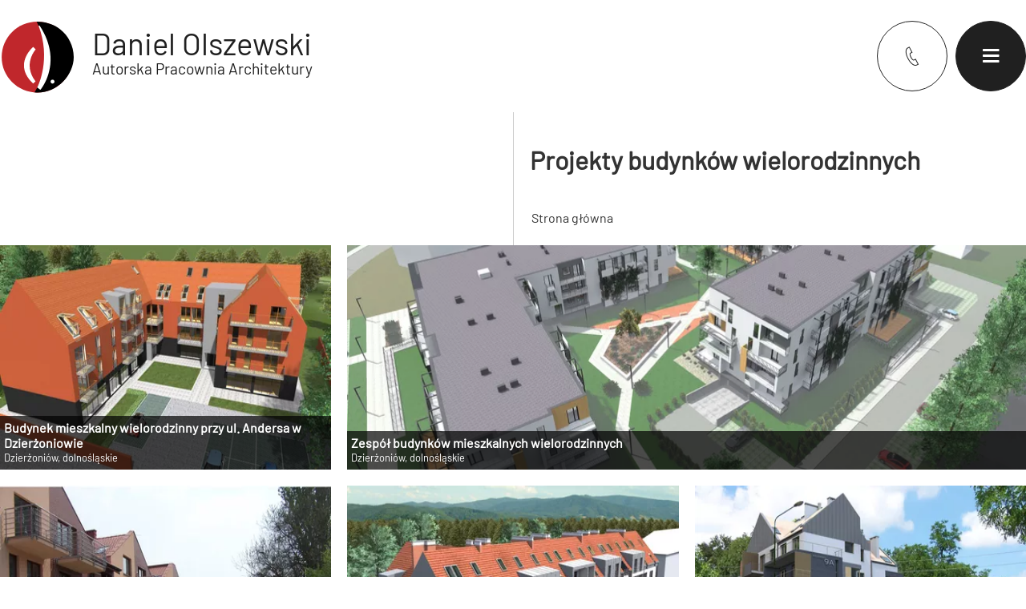

--- FILE ---
content_type: text/html; charset=utf-8
request_url: https://apaolszewski.pl/budynki-wielorodzinne
body_size: 12763
content:
<!doctype html>
<html data-n-head-ssr lang="pl" class="" data-n-head="%7B%22lang%22:%7B%22ssr%22:%22pl%22%7D,%22class%22:%7B%22ssr%22:%5B%22%22%5D%7D%7D">
  <head >
    <title>Autorska Pracownia Architektury Daniel Olszewski - apaolszewski.pl</title><meta data-n-head="ssr" charset="utf-8"><meta data-n-head="ssr" name="viewport" content="width=device-width, initial-scale=1"><meta data-n-head="ssr" name="format-detection" content="telephone=no"><meta data-n-head="ssr" data-hid="description" name="description" content=""><meta data-n-head="ssr" data-hid="og:title" property="og:title" content=""><meta data-n-head="ssr" data-hid="og:description" property="og:description" content=""><meta data-n-head="ssr" data-hid="og:url" property="og:url" content="https://apaolszewski.pl/budynki-wielorodzinne"><link data-n-head="ssr" rel="icon" type="image/x-icon" href="/favicon.ico"><link data-n-head="ssr" rel="icon" type="image/png" sizes="192x192" href="/favicon-192x192.png"><link data-n-head="ssr" rel="icon" type="image/png" sizes="32x32" href="/favicon-32x32.png"><link data-n-head="ssr" rel="icon" type="image/png" sizes="96x96" href="/favicon-96x96.png"><link data-n-head="ssr" rel="icon" type="image/png" sizes="16x16" href="/favicon-16x16.png"><link data-n-head="ssr" rel="apple-touch-icon" sizes="57x57" href="/apple-icon-57x57.png"><link data-n-head="ssr" rel="apple-touch-icon" sizes="60x60" href="/apple-icon-60x60.png"><link data-n-head="ssr" rel="apple-touch-icon" sizes="72x72" href="/apple-icon-72x72.png"><link data-n-head="ssr" rel="apple-touch-icon" sizes="76x76" href="/apple-icon-76x76.png"><link data-n-head="ssr" rel="apple-touch-icon" sizes="114x114" href="/apple-icon-114x114.png"><link data-n-head="ssr" rel="apple-touch-icon" sizes="120x120" href="/apple-icon-120x120.png"><link data-n-head="ssr" rel="apple-touch-icon" sizes="144x144" href="/apple-icon-144x144.png"><link data-n-head="ssr" rel="apple-touch-icon" sizes="152x152" href="/apple-icon-152x152.png"><link data-n-head="ssr" rel="apple-touch-icon" sizes="180x180" href="/apple-icon-180x180.png"><link data-n-head="ssr" rel="manifest" href="/manifest.json"><link data-n-head="ssr" rel="canonical" href="https://apaolszewski.pl/budynki-wielorodzinne"><script data-n-head="ssr" type="application/ld+json">{"@context":"http://schema.org","@type":"Architecture","name":"Autorska Pracownia Architektury Daniela Olszewskiego","image":"https://apaolszewski.pl/logo-160x90.png","telephone":"+48 74 813 25 20","openingHoursSpecification":[{"@type":"OpeningHoursSpecification","dayOfWeek":["http://schema.org/Monday","http://schema.org/Tuesday","http://schema.org/Wednesday","http://schema.org/Thursday","http://schema.org/Friday"],"opens":"8:00:00","closes":"16:00:00"}]}</script><link rel="preload" href="/_nuxt/a06eadf.js" as="script"><link rel="preload" href="/_nuxt/961a499.js" as="script"><link rel="preload" href="/_nuxt/82a7cb9.js" as="script"><link rel="preload" href="/_nuxt/6d15798.js" as="script"><link rel="preload" href="/_nuxt/fonts/Barlow-Regular.952f896.ttf" as="font" type="font/ttf" crossorigin><link rel="preload" href="/_nuxt/fonts/RobotoCondensed-Regular.db6d916.ttf" as="font" type="font/ttf" crossorigin><link rel="preload" href="/_nuxt/fonts/Oswald-Regular.1928652.ttf" as="font" type="font/ttf" crossorigin><link rel="preload" href="/_nuxt/fonts/apa.15c6e01.woff" as="font" type="font/woff" crossorigin><link rel="preload" href="/_nuxt/29345e1.js" as="script"><style data-vue-ssr-id="33e333c0:0 49631aa1:0 28a97128:0 40495432:0 d71f5230:0 8f7b4760:0 b5f158dc:0 18279f92:0 521289f0:0">.nuxt-progress{position:fixed;top:0;left:0;right:0;height:2px;width:0;opacity:1;transition:width .1s,opacity .4s;background-color:#000;z-index:999999}.nuxt-progress.nuxt-progress-notransition{transition:none}.nuxt-progress-failed{background-color:red}
@media(min-width:1025px){.desktop-hidden{display:none}}@media(max-width:1024px){.desktop-only{display:none}}@media(min-width:768px){.mobile-only{display:none}}@media(max-width:767px){.mobile-hidden{display:none}}@font-face{font-family:"Barlow";src:url(/_nuxt/fonts/Barlow-Regular.952f896.ttf) format("truetype");font-weight:400;font-style:normal;font-display:block}@font-face{font-family:"Roboto";src:url(/_nuxt/fonts/RobotoCondensed-Regular.db6d916.ttf) format("truetype");font-weight:400;font-style:normal;font-display:block}@font-face{font-family:"Oswald";src:url(/_nuxt/fonts/Oswald-Regular.1928652.ttf) format("truetype");font-weight:400;font-style:normal;font-display:block}.form-group.pull-left{float:left;margin:0 10px 10px}.btn,a{cursor:pointer}.btn{display:inline-flex;align-items:center;justify-content:center;border-width:1px;border-style:solid;padding:6px;transition:background-color .7s ease,border-color .7s ease;text-align:center;text-transform:uppercase;font-weight:700;text-decoration:none}@media(max-width:767px){.btn{transition:none}}.btn.round{border-radius:50%}.btn .icon{font-size:15pt;margin:2px}@media(max-width:767px){.btn .icon{font-size:12pt}}.btn--bordered{border-width:1px;background:transparent}.btn--noborder{border:none}.btn--default{background:#fff;border-color:#202020;color:#202020}.btn--default:hover{background:#c0272c;border-color:#c0272c;color:#fff}.btn--primary{background:#202020;border-color:#202020;color:#fff}.btn--primary:hover{background:#c0272c;border-color:#c0272c;color:#fff}.btn--primary:disabled{background:#a0a0a0;color:#666;border-color:#a0a0a0}.btn--rounded{border-radius:50%}.btn:focus{outline:0}.btn.xs{padding:3px 4px}.btn.xs .icon{font-size:11pt}.btn.lg{font-size:13pt;padding:10px}.btn.huge{height:88px;min-width:88px;font-size:1.5em}@media(max-width:767px){.btn.huge{min-width:71px;height:71px}}.btn.vlg{padding:12px;font-size:16px}.btn.vlg .icon{font-size:18px}.btn-hide{background:transparent;text-transform:none;font-weight:400;border:0}.btn-hide:hover{color:#c0272c;background:transparent}.btn-hide:hover .btn-hide__label{opacity:0}@font-face{font-family:"apa";src:url(/_nuxt/fonts/apa.15c6e01.woff) format("woff");font-weight:400;font-style:normal}[class*=" apa-icon-"]:before,[class^=apa-icon-]:before{font-family:"apa";font-style:normal;font-weight:400;speak:never;display:inline-block;text-decoration:inherit;width:1em;margin-right:.2em;text-align:center;font-feature-settings:normal;font-variant:normal;text-transform:none;line-height:1em;margin-left:.2em;-webkit-font-smoothing:antialiased;-moz-osx-font-smoothing:grayscale}.apa-icon-right-open:before{content:""}.apa-icon-mail:before{content:""}.apa-icon-left-open:before{content:""}.apa-icon-phone-outline:before{content:""}.apa-icon-play:before{content:""}.apa-icon-play-1:before{content:""}.apa-icon-info:before{content:""}.apa-icon-pause-1:before{content:""}.apa-icon-doc:before{content:""}.apa-icon-exclamation:before{content:""}.apa-icon-phone:before{content:""}.apa-icon-cross:before{content:""}.apa-icon-minus:before{content:""}.apa-icon-plus:before{content:""}.apa-icon-tick:before{content:""}.apa-icon-arrow-right:before{content:""}.apa-icon-twitter:before{content:""}.apa-icon-facebook-1:before{content:""}.apa-icon-menu:before{content:""}.apa-icon-angle-left:before{content:""}.apa-icon-angle-right:before{content:""}.apa-icon-angle-up:before{content:""}.apa-icon-angle-down:before{content:""}.apa-icon-youtube:before{content:""}.apa-icon-youtube-play:before{content:""}.apa-icon-instagram:before{content:""}.apa-icon-file-pdf:before{content:""}.apa-icon-file-image:before{content:""}body,html{height:100%;margin:0}#__layout,#__nuxt{min-height:100%;height:100%;width:100%}.page__wrapper{min-height:100%;display:grid;grid-template-columns:1fr;grid-template-rows:auto 1fr auto auto;grid-template-areas:"page__header" "page__container" "page__footer" "page__powered_by";grid-row-gap:0}.page__container{grid-area:page__container}.page__footer{grid-area:page__footer}.page__header{grid-area:page__header}.page__powered_by{grid-area:page__powered_by}.break{flex-basis:100%;height:0}body{position:relative;font-family:"Barlow",sans-serif;color:#333;line-height:150%;font-size:16px;min-height:100%;-webkit-tap-highlight-color:rgba(0,0,0,0);-webkit-tap-highlight-color:transparent}body.lock-scroll,html.lock-scroll{overflow:hidden}.page__wrapper{width:100%;max-width:100%;margin:0 auto;padding:0}.page__wrapper.isdesktop{min-width:747px}.page__header{z-index:1001;width:100%;padding-bottom:20px}@media(max-width:767px){.page__header{position:absolute;top:0}}.page__specials_container{position:relative}.page__banner{max-width:1280px}.page__footer{width:100%}.page__container{position:relative}@media(max-width:767px){.page__container{padding-top:100px}}.page__content{margin:auto;max-width:1280px}.page__content p{margin:20px 0}@media(max-width:767px){.page__content.page__offers{margin-top:20px}}.page__content_columns{display:grid;grid-template-columns:50% 50%;grid-template-areas:"column2 column1"}@media(max-width:767px){.page__content_columns{grid-template-columns:1fr;grid-template-areas:"column1" "column2"}}.page__column-1{grid-area:column1;border-left:1px solid #ccc}@media(max-width:767px){.page__column-1{border:0}}.page__column-2{grid-area:column2}.page__listings{margin:0 auto;font-size:16px;color:#333}.page__listings h1,.page__listings h2,.page__listings h3,.page__listings h4,.page__listings h5,.page__listings h6{color:#444;text-align:center}.page__references{display:grid;grid-template-columns:1fr 1fr 1fr;grid-gap:10px}@media(max-width:767px){.page__references{grid-template-columns:1fr}}.page__delimiter{width:60%;margin:50px auto}.page__text{display:flex;padding:20px;justify-content:flex-start;margin-left:0;margin-right:auto}.page__text iframe{max-width:100%;border:0}@media(max-width:767px){.page__text iframe{width:100%}}@media(max-width:767px){.page__text{padding:20px}}.page__powered_by{text-align:center;padding:10px;background:#202020;color:#f2f2f2}.headline{padding:20px;display:flex;margin:20px auto 20px 0;justify-content:flex-start;text-align:left;line-height:120%}@media(max-width:767px){.headline{width:auto;padding:0 20px;text-align:left}}.fade-enter-active,.fade-leave-active{transition:opacity .5s}.fade-enter,.fade-leave-to{opacity:0}.display__none{display:none}.breadcrumbs{list-style-type:none;align-items:row;padding:0 20px;margin:0 0 20px;display:flex;flex-direction:row}.breadcrumbs li{padding:2px}.breadcrumbs li a{text-decoration:none}.breadcrumbs li h1{color:#666;font-size:16px;margin:0;line-height:150%;font-weight:bolder;font-family:"Barlow",sans-serif}.breadcrumbs li:not(:last-child) :after{content:"";width:15px;height:15px;padding:0 5px 0 7px;font-family:"apa"}@media(max-width:767px){.breadcrumbs li{display:none}.breadcrumbs li:last-child{display:inline}.breadcrumbs li h1{font-family:"Barlow",sans-serif;color:#444;font-weight:bolder;font-size:2em;line-height:120%}}.tfbank a:hover{color:#349bae}a{text-decoration:underline;color:#333}a:hover{color:#c0272c}.hidden{visibility:hidden;opacity:0;transition:visibility 0s .5s,opacity .5s linear}.visible{visibility:visible;opacity:1;transition:opacity .5s linear}a:hover{transition:all .5s linear}.odd{background:#f2f2f2}.call-to-action{padding:10px 60px}.recommending{border:1px solid #ccc;padding:20px;display:flex;flex-direction:column;justify-content:center;align-items:flex-start}.recommending__name{font-weight:600}body{background:#fff}
@media(min-width:1025px){.desktop-hidden{display:none}}@media(max-width:1024px){.desktop-only{display:none}}@media(min-width:768px){.mobile-only{display:none}}@media(max-width:767px){.mobile-hidden{display:none}}.page__header{background:transparent}.page__header.mobile_menu_opened{height:100%}.page__header.display_covered{visibility:hidden}header{text-align:center;margin:auto}
@media(min-width:1025px){.desktop-hidden{display:none}}@media(max-width:1024px){.desktop-only{display:none}}@media(min-width:768px){.mobile-only{display:none}}@media(max-width:767px){.mobile-hidden{display:none}}.navbar{max-width:1280px;width:100%;display:flex;margin:auto;align-items:center;justify-content:space-between;padding-top:20px}.navbar .mobile-menu-button{text-decoration:none;padding:5px 15px;border:1px solid #fff;font-size:16px;font-weight:700;text-transform:uppercase;color:#fff;background:transparent}.navbar .btn-menu{display:none}@media(max-width:1024px){.navbar .btn-menu{display:inline-flex;align-items:center}}@media(max-width:767px){.navbar{padding-top:9px}}.modal-header{flex-wrap:wrap;display:flex;grid-gap:10px;gap:10px}@media(max-width:767px){.modal-header{flex-direction:column}}.modal--contact,.modal--contact address{display:flex;flex-direction:column}.modal--contact address{padding:20px;font-style:normal;line-height:1.5em;justify-content:center;align-items:center}.modal--contact address.opening{flex-direction:row}.modal--contact address.contact{font-family:"Oswald",sans-serif;font-size:2em}.modal--contact address.contact a{color:#202020;text-decoration:none}
@media(min-width:1025px){.desktop-hidden{display:none}}@media(max-width:1024px){.desktop-only{display:none}}@media(min-width:768px){.mobile-only{display:none}}@media(max-width:767px){.mobile-hidden{display:none}}#logo a{text-decoration:none}.logo{-webkit-animation:appear 1s;animation:appear 1s;display:flex;align-items:center;color:#202020;transition:opacity .5s linear;white-space:nowrap}.logotype{display:flex;flex-direction:column;align-items:flex-start;line-height:2rem;margin-left:20px}.logotype span{font-size:2.4rem}.logotype .part2{font-size:1.2rem}@media(max-width:767px){.logotype{display:none}}.logo:hover{transition:opacity .5s linear;filter:alpha(opacity=60);opacity:.6}.signet{height:100px}@media(max-width:767px){.signet{height:80px}}@-webkit-keyframes appear{0%{opacity:0}}@keyframes appear{0%{opacity:0}}
@media(min-width:1025px){.desktop-hidden{display:none}}@media(max-width:1024px){.desktop-only{display:none}}@media(min-width:768px){.mobile-only{display:none}}@media(max-width:767px){.mobile-hidden{display:none}}.navbar-buttons{display:flex;flex-direction:row;margin-left:auto}.navbar-buttons button{margin:0 0 0 10px}.menu{width:100%}.menu__list{list-style-type:none;padding:0}.menu__container{display:flex;flex-direction:row;justify-content:space-between;align-items:center;width:100%}.menu__top{padding-left:50px}.menu__top .menu__item{display:inline-block;padding:0 5px;color:#202020;text-transform:uppercase}.menu__top .menu__item a{text-decoration:none;padding:.4em 1.4em;border:1px solid transparent;color:#202020}.menu__top .menu__item a.link-active{color:#c0272c}.menu__top .menu__item a:hover{border-bottom-color:#a10000;color:#c0272c}.menu__overlay{width:100%;height:100vh;z-index:10;overflow-y:scroll;left:0;top:0;position:absolute;background:#ccc}.menu__overlay .menu__single{width:80%}.menu__overlay .menu__single.social{margin-top:30px;margin-bottom:100px}.menu__overlay .menu__single.social a{margin:5px}.menu__overlay .menu__overlay_content{margin:auto;max-width:1280px;padding-top:30px;display:flex;flex-direction:column;justify-content:center;align-items:center}@media(max-width:767px){.menu__overlay .menu__overlay_content{padding-top:20px}}.menu__overlay .menu__overlay_content button{margin-left:auto}.menu__overlay .menu__legend{font-size:3em;line-height:2em;width:100%;font-family:"Oswald",sans-serif;color:#202020}.menu__overlay .menu__overlay_list{display:flex;flex-direction:column;flex-wrap:wrap;align-items:center;justify-content:center;padding:0;list-style-type:none}.menu__overlay .menu__overlay_list a{text-decoration:none;color:#202020}.menu__overlay .menu__overlay_list a.link-active,.menu__overlay .menu__overlay_list a:hover{color:#c0272c}.menu__overlay .menu__overlay_list .menu__item{color:#202020;font-size:1.2em;line-height:2em}
@media(min-width:1025px){.desktop-hidden{display:none}}@media(max-width:1024px){.desktop-only{display:none}}@media(min-width:768px){.mobile-only{display:none}}@media(max-width:767px){.mobile-hidden{display:none}}.modal{background:#fff;overflow-x:auto;position:relative;flex-direction:column;box-shadow:0 0 15px 5px #ccc}.modal,.modal-backdrop{display:flex;align-items:center}.modal-backdrop{position:fixed;top:0;bottom:0;left:0;right:0;background-color:hsla(0,0%,80%,.8);justify-content:center;z-index:99}.modal-header{display:flex;justify-content:center;padding:20px 0;font-size:2em;line-height:1.1em;font-weight:lighter}@media(max-width:767px){.modal-header{padding-top:0}}.modal-footer{display:flex;padding:20px;justify-content:flex-end}.modal-body{position:relative;padding:20px}.modal--close{margin:20px 20px 20px auto}@media(min-width:1025px){.modal{min-width:800px}}@media(max-width:1024px){.modal{min-width:90%}}
@media(min-width:1025px){.desktop-hidden{display:none}}@media(max-width:1024px){.desktop-only{display:none}}@media(min-width:768px){.mobile-only{display:none}}@media(max-width:767px){.mobile-hidden{display:none}}.block__meta_container.grid{width:100%}.block__grid .block__items{display:grid;width:100%;grid-template-columns:1fr 1fr 1fr;grid-gap:20px;padding:0;margin:0;list-style-type:none}.block__grid .block__items li{position:relative;overflow:hidden;height:280px;transition:all .2s}.block__grid .block__items li img{opacity:0;position:absolute}.block__grid .block__items li:nth-child(2){grid-column:2/4}@media(min-width:768px)and (max-width:1024px){.block__grid .block__items li:nth-child(2){grid-column:unset}}.block__grid .block__items li:nth-child(6){grid-column:1/3}@media(min-width:768px)and (max-width:1024px){.block__grid .block__items li:nth-child(6){grid-column:unset}}@media(min-width:1025px){.block__grid .block__items li .small{width:100%;height:280px}.block__grid .block__items li .medium{width:100%;height:560px}}@media(max-width:767px){.block__grid .block__items li{height:250px}.block__grid .block__items li .medium,.block__grid .block__items li .small{height:250px;width:auto}}@media(min-width:1025px){.block__grid .block__items li:focus .zoom,.block__grid .block__items li:hover .zoom{transition:all .8s;transform:scale(1.1)}}.block__grid .block__items li a{display:flex;justify-content:flex-start;align-items:flex-end;width:100%;text-align:left;text-decoration:none;transition:background .6s ease-out}.block__grid .block__items li .zoom{transition:all .5s ease}.block__grid .block__items li .info{display:flex;flex-direction:column;padding:5px;bottom:0;list-style-type:none;cursor:pointer;position:absolute;width:100%;color:#fff;align-items:left;line-height:1.2em;background:rgba(0,0,0,.7)}.block__grid .block__items li .info .name{font-weight:600}.block__grid .block__items li .info .location{font-size:.8em}.block__grid .block__items img.isLoaded{opacity:1;transition:all .2s}@media(min-width:1025px){.block__grid .block__items img.isLoaded{max-width:100%;max-height:100%}}.block__grid .block__items img.isLoaded .info{background-color:hsla(0,0%,50.2%,.8)}@media(max-width:767px){.block__grid .block__items{display:block}.block__grid .block__items li{margin-bottom:10px}}.block__grid .block__link{padding:10px 0 30px;text-align:right}.block__grid .block__link a{font-weight:600}
@media(min-width:1025px){.desktop-hidden{display:none}}@media(max-width:1024px){.desktop-only{display:none}}@media(min-width:768px){.mobile-only{display:none}}@media(max-width:767px){.mobile-hidden{display:none}}.page__footer{margin-top:100px;background:#ccc}.page__footer .menu__bottom{margin:auto;max-width:1280px;display:flex;flex-direction:row;justify-content:space-evenly;padding:20px}@media(max-width:767px){.page__footer .menu__bottom{flex-direction:column}}@media(max-width:767px){.page__footer .menu__single{width:100%}}.page__footer .menu__single a{text-decoration:none}.page__footer .menu__legend{text-transform:uppercase;font-weight:600}</style>
  </head>
  <body class="isdesktop " data-n-head="%7B%22class%22:%7B%22ssr%22:%5B%22isdesktop%22,%22%22%5D%7D%7D">
    <div data-server-rendered="true" id="__nuxt"><!----><div id="__layout"><div id="top" class="page__wrapper isdesktop"><div class="page__header"><header><div><div class="navbar"><div id="logo"><a href="/" aria-label="Powrót do strony głównej" class="link-active"><span class="logo"><svg xmlns="http://www.w3.org/2000/svg" xmlns:xlink="http://www.w3.org/1999/xlink" version="1.1" viewBox="490 350 350 370" class="signet"><g enable-background="new"><g><g clip-path="url(#cp0)"><path transform="matrix(1,0,0,-1,661.2916,703.5188)" d="M 0 0 C 90.345 0 163.583 73.239 163.583 163.583 C 163.583 253.928 90.345 327.167 0 327.167 C -90.345 327.167 -163.583 253.928 -163.583 163.583 C -163.583 73.239 -90.345 0 0 0 " fill="#c0272c"></path></g> <g><path transform="matrix(1,0,0,-1,756.0416,403.8899)" d="M 0 0 C -25.968 17.346 -64.178 27.538 -97.75 27.538 C -87.75 5.038 -61.75 -33.04 -58.75 -135.895 C -57.466 -208.848 -100.75 -292.962 -107.75 -298.962 C -9.75 -308.962 72.833 -222.981 72.833 -136.123 C 72.833 -83.873 48.336 -37.344 10.2 -7.396 "></path></g> <g><path transform="matrix(1,0,0,-1,731.4939,661.7999)" d="M 0 0 C 4.971 0 9 4.029 9 9 C 9 13.971 4.971 18 0 18 C -4.971 18 -9 13.971 -9 9 C -9 4.029 -4.971 0 0 0 " fill="#ffffff"></path></g> <g><path transform="matrix(1,0,0,-1,653.2916,651.8523)" d="M 0 0 C -61 80 1 148 1 148 L -11 159 C -11 159 -55.761 121.306 -53.021 68.8 C -51.485 44.632 -40.655 18.019 -11.452 -9.59 C -11.313 -9.721 -11.162 -9.84 -10.998 -9.948 C -10.998 -9.948 -9 -8 0 0 " fill="#ffffff"></path></g> <g><path transform="matrix(1,0,0,-1,720.5423,518.926)" d="M 0 0 C -4.774 37.411 -18.873 79.323 -48.44 124.074 L -53.44 124.074 C 5.56 -29.926 -54.86 -153.556 -59.251 -161.308 C -50.44 -166.926 -49.71 -168.377 -44.44 -171.926 C -44.44 -171.926 13.148 -103.035 0 0 " fill="#ffffff"></path></g></g></g></svg> <span class="logotype"><span class="part1"> Daniel Olszewski </span> <span class="part2"> Autorska Pracownia Architektury </span></span></span></a></div> <div class="menu__container"><!----> <div class="navbar-buttons"><button class="btn btn--default btn--rounded huge"><span class="apa-icon-phone"></span></button> <button class="btn btn--primary btn--rounded huge"><span class="apa-icon-menu"></span></button></div> <div class="menu__overlay" style="display:none;"><div class="menu__overlay_content"><button class="btn btn--primary btn--rounded huge"><span class="apa-icon-cross"></span></button> <div class="menu__single"><ul class="menu__overlay_list"><li class="menu__legend"><span>Projekty</span></li> <li class="menu__item"><a href="/domy-jednorodzinne">
                Domy jednorodzinne
              </a> <!----> <!----></li><li class="menu__item"><a href="/budynki-uzytecznosci-publicznej">
                Budynki użyteczności publicznej
              </a> <!----> <!----></li><li class="menu__item"><a href="/budynki-przemyslowe">
                Budynki przemysłowe
              </a> <!----> <!----></li><li class="menu__item"><a href="/budynki-wielorodzinne" aria-current="page" class="nuxt-link-exact-active link-active">
                Budynki wielorodzinne
              </a> <!----> <!----></li><li class="menu__item"><a href="/obiekty-komercyjne">
                Obiekty komercyjne
              </a> <!----> <!----></li><li class="menu__item"><a href="/przestrzen-publiczna">
                Przestrzeń publiczna
              </a> <!----> <!----></li></ul></div><div class="menu__single"><ul class="menu__overlay_list"><li class="menu__legend"><span>Firma</span></li> <li class="menu__item"><a href="/oferta">
                Oferta
              </a> <!----> <!----></li><li class="menu__item"><a href="/o-nas">
                O nas
              </a> <!----> <!----></li><li class="menu__item"><a href="/referencje">
                Referencje
              </a> <!----> <!----></li><li class="menu__item"><a href="/main">
                Strona główna
              </a> <!----> <!----></li><li class="menu__item"><a href="/kontakt">
                Kontakt
              </a> <!----> <!----></li></ul></div> <div class="menu__single social"><a href="https://www.facebook.com/Autorska-Pracownia-Architektury-Daniel-Olszewski-201077006585249" aria-label="APA Olszewski w serwisie Facebook" class="btn btn--default btn--noborder btn--rounded"><span class="apa-icon-facebook-1"></span></a> <a href="https://www.instagram.com/apaolszewski/" aria-label="APA Olszewski w serwisie Instagram" class="btn btn--default btn--noborder btn--rounded"><span class="apa-icon-instagram"></span></a> <a href="https://www.youtube.com/channel/UCJn_g1921oH6Piu6fdaLopQ/videos" aria-label="Kanał APA Olszewski na YouTube" class="btn btn--default btn--noborder btn--rounded"><span class="apa-icon-youtube-play"></span></a></div></div></div></div></div> <div class="modal-backdrop" style="display:none;"><div role="dialog" class="modal"><button type="button" aria-label="Zamknij okno" class="btn btn--default modal--close"><span class="apa-icon-cross"></span></button> <div class="modal-header"> architekt <strong>Daniel Olszewski</strong></div> <section class="modal-body"><div class="modal--contact"><address class="contact"><a href="tel:+48748132520" title="Telefon kontaktowy" class="phone">
            +48 74 813 25 20
          </a> <a href="tel:+48604225626" title="Komórkowy telefon kontaktowy" class="phone">
            +48 604 22 56 26
          </a> <a title="Adres e-mail" href="mailto:biuro@apaolszewski.pl">
            biuro@apaolszewski.pl
          </a></address> <address class="address"><span class="street">ul. Świdnicka 2/6</span> <span class="city">58-200 Dzierżoniów</span> <span class="region">dolnośląskie</span></address> <address class="opening"><span class="opening__days">Pon – Pt:</span> <span class="opening__hours">  8.00 – 16.00</span></address></div></section> <div class="modal-footer"></div></div></div></div></header></div> <div class="page__container"><div><!----> <div class="page__content page__content_columns"><div class="page__column-1"><h1 class="headline">
        Projekty budynków wielorodzinnych
      </h1> <ul class="breadcrumbs"><li><a href="/" class="link-active">Strona główna</a></li> <!----> <!----></ul></div> <!----></div> <!----> <!----> <div class="page__content page__offers"><div class="block__meta_container grid"><div class="block__container block__grid"><ul class="block__items"><li><a href="/projekt/20/budynek-mieszkalny-wielorodzinny-andersa2" aria-label="Budynek mieszkalny wielorodzinny przy ul. Andersa w Dzierżoniowie"><picture><img alt="Budynek mieszkalny wielorodzinny przy ul. Andersa w Dzierżoniowie" data-src="https://media.apaolszewski.pl/media/projects/thumbs/small/andersa2_lot.webp" class="zoom small"></picture> <div class="info"><div class="name">
            Budynek mieszkalny wielorodzinny przy ul. Andersa w Dzierżoniowie
          </div> <div class="location">
            Dzierżoniów, dolnośląskie
          </div></div></a></li><li><a href="/projekt/19/zespol-budynkow-mieszkalnych-wielorodzinnych" aria-label="Zespół budynków mieszkalnych wielorodzinnych"><picture><img alt="Zespół budynków mieszkalnych wielorodzinnych" data-src="https://media.apaolszewski.pl/media/projects/thumbs/medium/TBSlot1.webp" class="zoom medium"></picture> <div class="info"><div class="name">
            Zespół budynków mieszkalnych wielorodzinnych
          </div> <div class="location">
            Dzierżoniów, dolnośląskie
          </div></div></a></li><li><a href="/projekt/28/budynek-wielorodzinny-z-garazem" aria-label="Budynek mieszkalny wielorodzinny z garażem"><picture><img alt="Budynek mieszkalny wielorodzinny z garażem" data-src="https://media.apaolszewski.pl/media/projects/thumbs/small/temar1.webp" class="zoom small"></picture> <div class="info"><div class="name">
            Budynek mieszkalny wielorodzinny z garażem
          </div> <div class="location">
            Wrocław, doolnośląskie
          </div></div></a></li><li><a href="/projekt/21/budynek-mieszkalno-uslugowy-wielorodzinny" aria-label="Budynek mieszkalno-usługowy wielorodzinny"><picture><img alt="Budynek mieszkalno-usługowy wielorodzinny" data-src="https://media.apaolszewski.pl/media/projects/thumbs/small/mmdual01_8.webp" class="zoom small"></picture> <div class="info"><div class="name">
            Budynek mieszkalno-usługowy wielorodzinny
          </div> <div class="location">
            Dzierżoniów, ul. Andersa, dolnośląskie
          </div></div></a></li><li><a href="/projekt/29/budynek-wielorodzinny-bielawska" aria-label="Budynek wielorodzinny Bielawska9A"><picture><img alt="Budynek wielorodzinny Bielawska9A" data-src="https://media.apaolszewski.pl/media/projects/thumbs/small/got_100_9421.webp" class="zoom small"></picture> <div class="info"><div class="name">
            Budynek wielorodzinny Bielawska9A
          </div> <div class="location">
            Dzierżoniów, dolnośląskie
          </div></div></a></li><li><a href="/projekt/14/budynek-wielorodzinny" aria-label="Zespół zabudowy mieszkalno-usługowej w centrum"><picture><img alt="Zespół zabudowy mieszkalno-usługowej w centrum" data-src="https://media.apaolszewski.pl/media/projects/thumbs/medium/Prusa2_010_copy.webp" class="zoom medium"></picture> <div class="info"><div class="name">
            Zespół zabudowy mieszkalno-usługowej w centrum
          </div> <div class="location">
            Ząbkowice Śląskie, dolnośląskie
          </div></div></a></li><li><a href="/projekt/74/tbs-w-strzelinie" aria-label="TBS w Strzelinie"><picture><img alt="TBS w Strzelinie" data-src="https://media.apaolszewski.pl/media/projects/thumbs/small/Obraz40_000.webp" class="zoom small"></picture> <div class="info"><div class="name">
            TBS w Strzelinie
          </div> <div class="location">
            Strzelin, ul. Gliniana
          </div></div></a></li><li><a href="/projekt/76/budynek-uslugowo-mieszkalny" aria-label="Budynek usługowo-mieszkalny przy ul. Ząbkowickiej"><picture><img alt="Budynek usługowo-mieszkalny przy ul. Ząbkowickiej" data-src="https://media.apaolszewski.pl/media/projects/thumbs/small/Obraz20_ZuwcN4c.webp" class="zoom small"></picture> <div class="info"><div class="name">
            Budynek usługowo-mieszkalny przy ul. Ząbkowickiej
          </div> <div class="location">
            Dzierżoniów
          </div></div></a></li><li><a href="/projekt/79/rolna" aria-label="Rolna"><picture><img alt="Rolna" data-src="https://media.apaolszewski.pl/media/projects/thumbs/small/Obraz10.webp" class="zoom small"></picture> <div class="info"><div class="name">
            Rolna
          </div> <div class="location">
            Dolny Śląsk
          </div></div></a></li></ul> <!----></div></div></div> <!----></div></div> <div class="page__footer"><div class="menu__bottom"><div class="menu__single"><ul class="menu__list"><li class="menu__legend"><span>Projekty</span></li> <li class="menu__item"><span class="apa-icon-angle-right"></span> <a href="/domy-jednorodzinne">
            Domy jednorodzinne
          </a> <!----></li><li class="menu__item"><span class="apa-icon-angle-right"></span> <a href="/budynki-uzytecznosci-publicznej">
            Budynki użyteczności publicznej
          </a> <!----></li><li class="menu__item"><span class="apa-icon-angle-right"></span> <a href="/budynki-wielorodzinne" aria-current="page" class="nuxt-link-exact-active link-active">
            Budynki wielorodzinne
          </a> <!----></li><li class="menu__item"><span class="apa-icon-angle-right"></span> <a href="/obiekty-komercyjne">
            Obiekty komercyjne
          </a> <!----></li><li class="menu__item"><span class="apa-icon-angle-right"></span> <a href="/budynki-przemyslowe">
            Budynki przemysłowe
          </a> <!----></li><li class="menu__item"><span class="apa-icon-angle-right"></span> <a href="/przestrzen-publiczna">
            Przestrzeń publiczna
          </a> <!----></li></ul></div><div class="menu__single"><ul class="menu__list"><li class="menu__legend"><span>Firma</span></li> <li class="menu__item"><span class="apa-icon-angle-right"></span> <a href="/o-nas">
            O nas
          </a> <!----></li><li class="menu__item"><span class="apa-icon-angle-right"></span> <a href="/referencje">
            Referencje
          </a> <!----></li><li class="menu__item"><span class="apa-icon-angle-right"></span> <a href="/oferta">
            Oferta
          </a> <!----></li><li class="menu__item"><span class="apa-icon-angle-right"></span> <a href="/kontakt">
            Kontakt
          </a> <!----></li></ul></div><div class="menu__single"><ul class="menu__list"><li class="menu__legend"><span>Social media</span></li> <li class="menu__item"><span class="apa-icon-instagram"></span> <!----> <a target="_self" href="https://www.instagram.com/apaolszewski/">Instagram</a></li><li class="menu__item"><span class="apa-icon-youtube"></span> <!----> <a target="_self" href="https://www.youtube.com/channel/UCJn_g1921oH6Piu6fdaLopQ/videos">YouTube</a></li><li class="menu__item"><span class="apa-icon-facebook-1"></span> <!----> <a target="_self" href="https://www.facebook.com/Autorska-Pracownia-Architektury-Daniel-Olszewski-201077006585249">Facebook</a></li></ul></div></div></div> <div class="page__powered_by">
    2004 – 2026 apaolszewski.pl
  </div></div></div></div><script>window.__NUXT__=(function(a,b,c,d,e,f,g,h,i,j,k,l,m,n,o,p,q,r,s,t,u,v,w,x,y,z,A,B,C,D,E,F,G,H,I,J,K,L,M,N,O,P,Q,R,S,T,U,V,W,X,Y,Z,_,$,aa,ab,ac,ad,ae,af,ag,ah,ai,aj,ak,al,am,an,ao,ap,aq,ar,as,at,au,av,aw,ax,ay,az,aA,aB,aC,aD,aE,aF,aG,aH,aI,aJ,aK,aL,aM,aN,aO,aP,aQ,aR,aS,aT,aU,aV,aW,aX,aY,aZ,a_,a$,ba,bb,bc,bd,be,bf,bg){return {layout:"default",data:[{page:{id:w,listing_type:{code:k,name:l},gallery:b,name:o,slug:B,template:j,listing_landing:a,is_displayed:a,meta_title:c,meta_description:c,headline:o,content:c,gallery_type:g},projects:[{location:C,slug:"budynek-mieszkalny-wielorodzinny-andersa2",id:20,category:[{code:k,name:l}],gallery:{id:31,images:[{id:73,file_name:"andersa2_lot",file_extension:f,title:N,image:"\u002Fmedia\u002Fandersa2_lot.jpg",description:N,cut_preference:d,is_displayed:a},{id:O,file_name:"andersa2_1",file_extension:f,title:P,image:"\u002Fmedia\u002Fandersa2_1.jpg",description:P,cut_preference:d,is_displayed:a},{id:75,file_name:"andersa2_3",file_extension:f,title:Q,image:"\u002Fmedia\u002Fandersa2_3.jpg",description:Q,cut_preference:d,is_displayed:a}],name:"Andersa2",is_displayed:a},author:[{name:i,title:n}],name:"Budynek mieszkalny wielorodzinny przy ul. Andersa w Dzierżoniowie"},{location:C,slug:"zespol-budynkow-mieszkalnych-wielorodzinnych",id:19,category:[{code:k,name:l}],gallery:{id:30,images:[{id:70,file_name:"TBSlot1",file_extension:f,title:"TBS 1",image:"\u002Fmedia\u002FTBSlot1.jpg",description:"TBS1",cut_preference:d,is_displayed:a},{id:72,file_name:"TBS_lot3",file_extension:f,title:R,image:"\u002Fmedia\u002FTBS_lot3.jpg",description:R,cut_preference:d,is_displayed:a},{id:71,file_name:"TBS_lot2",file_extension:f,title:S,image:"\u002Fmedia\u002FTBS_lot2.jpg",description:S,cut_preference:d,is_displayed:a},{id:206,file_name:"Image1",file_extension:h,title:T,image:"\u002Fmedia\u002FImage1.png",description:T,cut_preference:d,is_displayed:a},{id:208,file_name:"Image4_VueDjKi",file_extension:h,title:U,image:"\u002Fmedia\u002FImage4_VueDjKi.png",description:U,cut_preference:d,is_displayed:a}],name:"TBS",is_displayed:a},author:[{name:i,title:n}],name:"Zespół budynków mieszkalnych wielorodzinnych"},{location:"Wrocław, doolnośląskie",slug:"budynek-wielorodzinny-z-garazem",id:28,category:[{code:k,name:l}],gallery:{id:V,images:[{id:99,file_name:"temar1",file_extension:f,title:W,image:"\u002Fmedia\u002Ftemar1.jpg",description:W,cut_preference:d,is_displayed:a},{id:100,file_name:"temar2",file_extension:f,title:X,image:"\u002Fmedia\u002Ftemar2.jpg",description:X,cut_preference:d,is_displayed:a}],name:"Temar",is_displayed:a},author:[{name:i,title:n}],name:"Budynek mieszkalny wielorodzinny z garażem"},{location:"Dzierżoniów, ul. Andersa, dolnośląskie",slug:"budynek-mieszkalno-uslugowy-wielorodzinny",id:21,category:[{code:k,name:l}],gallery:{id:32,images:[{id:Y,file_name:"mmdual01_8",file_extension:f,title:Z,image:"\u002Fmedia\u002Fmmdual01_8.jpg",description:Z,cut_preference:d,is_displayed:a},{id:78,file_name:"mmdual01_XyYyYPU",file_extension:f,title:"Andersa 12",image:"\u002Fmedia\u002Fmmdual01_XyYyYPU.jpg",description:"Andersa12",cut_preference:d,is_displayed:a},{id:_,file_name:"mmdual01_6",file_extension:f,title:$,image:"\u002Fmedia\u002Fmmdual01_6.jpg",description:$,cut_preference:d,is_displayed:a},{id:80,file_name:"mmdual01_5",file_extension:f,title:aa,image:"\u002Fmedia\u002Fmmdual01_5.jpg",description:aa,cut_preference:d,is_displayed:a}],name:"Andersa1",is_displayed:a},author:[{name:i,title:n}],name:"Budynek mieszkalno-usługowy wielorodzinny"},{location:C,slug:"budynek-wielorodzinny-bielawska",id:29,category:[{code:k,name:l}],gallery:{id:ab,images:[{id:101,file_name:"got_100_9421",file_extension:f,title:D,image:"\u002Fmedia\u002Fgot_100_9421.jpg",description:D,cut_preference:d,is_displayed:a},{id:102,file_name:"got_100_9428",file_extension:f,title:ac,image:"\u002Fmedia\u002Fgot_100_9428.jpg",description:ac,cut_preference:d,is_displayed:a}],name:D,is_displayed:a},author:[{name:i,title:n}],name:"Budynek wielorodzinny Bielawska9A"},{location:"Ząbkowice Śląskie, dolnośląskie",slug:"budynek-wielorodzinny",id:14,category:[{code:k,name:l}],gallery:{id:22,images:[{id:38,file_name:"Prusa2_010_copy",file_extension:f,title:x,image:"\u002Fmedia\u002FPrusa2_010_copy.jpg",description:x,cut_preference:d,is_displayed:a},{id:V,file_name:"Prusa2_16_copy_vSILhKQ",file_extension:f,title:x,image:"\u002Fmedia\u002FPrusa2_16_copy_vSILhKQ.jpg",description:x,cut_preference:d,is_displayed:a},{id:ab,file_name:"Prusa2_18_copy_XAjHv3Y",file_extension:f,title:ad,image:"\u002Fmedia\u002FPrusa2_18_copy_XAjHv3Y.jpg",description:ad,cut_preference:d,is_displayed:a},{id:41,file_name:"Prusa2_13_copy",file_extension:f,title:ae,image:"\u002Fmedia\u002FPrusa2_13_copy.jpg",description:ae,cut_preference:d,is_displayed:a},{id:174,file_name:"Prusa2_15_copy",file_extension:f,title:af,image:"\u002Fmedia\u002FPrusa2_15_copy.jpg",description:af,cut_preference:d,is_displayed:a}],name:"Prusa",is_displayed:a},author:[{name:i,title:n},{name:"Karolina Urbańska",title:n}],name:"Zespół zabudowy mieszkalno-usługowej w centrum"},{location:"Strzelin, ul. Gliniana",slug:"tbs-w-strzelinie",id:O,category:[{code:k,name:l}],gallery:{id:88,images:[{id:252,file_name:"Obraz40_000",file_extension:h,title:ag,image:"\u002Fmedia\u002FObraz40_000.png",description:ag,cut_preference:d,is_displayed:a},{id:311,file_name:"TBS33",file_extension:h,title:ah,image:"\u002Fmedia\u002FTBS33.png",description:ah,cut_preference:d,is_displayed:a},{id:312,file_name:"TBS34",file_extension:h,title:ai,image:"\u002Fmedia\u002FTBS34.png",description:ai,cut_preference:d,is_displayed:a},{id:313,file_name:E,file_extension:h,title:E,image:"\u002Fmedia\u002Ftbs35.png",description:E,cut_preference:d,is_displayed:a}],name:"TBS Strzelin",is_displayed:a},author:[],name:"TBS w Strzelinie"},{location:"Dzierżoniów",slug:"budynek-uslugowo-mieszkalny",id:Y,category:[{code:k,name:l}],gallery:{id:91,images:[{id:276,file_name:"Obraz20_ZuwcN4c",file_extension:h,title:aj,image:"\u002Fmedia\u002FObraz20_ZuwcN4c.png",description:aj,cut_preference:d,is_displayed:a},{id:277,file_name:"Obraz22_0000",file_extension:h,title:ak,image:"\u002Fmedia\u002FObraz22_0000.png",description:ak,cut_preference:d,is_displayed:a},{id:278,file_name:"Obraz210_000",file_extension:h,title:al,image:"\u002Fmedia\u002FObraz210_000.png",description:al,cut_preference:d,is_displayed:a},{id:279,file_name:"Obraz18",file_extension:h,title:am,image:"\u002Fmedia\u002FObraz18.png",description:am,cut_preference:d,is_displayed:a}],name:"Ząbkowicka 4850",is_displayed:a},author:[{name:i,title:n}],name:"Budynek usługowo-mieszkalny przy ul. Ząbkowickiej"},{location:"Dolny Śląsk",slug:"rolna",id:_,category:[{code:k,name:l}],gallery:{id:94,images:[{id:296,file_name:"Obraz10",file_extension:h,title:an,image:"\u002Fmedia\u002FObraz10.png",description:an,cut_preference:d,is_displayed:a},{id:297,file_name:"Obraz7_DRUXjoP",file_extension:h,title:ao,image:"\u002Fmedia\u002FObraz7_DRUXjoP.png",description:ao,cut_preference:d,is_displayed:a},{id:298,file_name:"Obraz9",file_extension:h,title:ap,image:"\u002Fmedia\u002FObraz9.png",description:ap,cut_preference:d,is_displayed:a}],name:aq,is_displayed:a},author:[{name:i,title:n}],name:aq}],projectsRandom:[],references:[]}],fetch:{},error:b,state:{isMobile:void 0,useWebp:a,misc:{canUseWebp:e,hideFooter:e,overlayMenuVisible:e,menus:{top:[],bottom:[{name:"Menu w stopce 1",label:ar,label_link:b,menu_order:F,menu_type:G,links:[{name:y,page:{id:z,listing_type:{code:as,name:at},gallery:b,name:au,slug:av,template:j,listing_landing:a,is_displayed:a,meta_title:c,meta_description:c,headline:y,content:aw,gallery_type:g},outside:b,blank:e,is_displayed:a},{name:p,page:{id:ax,listing_type:{code:ay,name:az},gallery:b,name:p,slug:aA,template:j,listing_landing:a,is_displayed:a,meta_title:c,meta_description:c,headline:p,content:c,gallery_type:g},outside:b,blank:e,is_displayed:a},{name:aB,page:{id:w,listing_type:{code:k,name:l},gallery:b,name:o,slug:B,template:j,listing_landing:a,is_displayed:a,meta_title:c,meta_description:c,headline:o,content:c,gallery_type:g},outside:b,blank:e,is_displayed:a},{name:q,page:{id:aC,listing_type:{code:aD,name:q},gallery:b,name:aE,slug:aF,template:j,listing_landing:a,is_displayed:a,meta_title:c,meta_description:c,headline:q,content:c,gallery_type:g},outside:b,blank:e,is_displayed:a},{name:A,page:{id:aG,listing_type:{code:aH,name:aI},gallery:b,name:aJ,slug:aK,template:j,listing_landing:a,is_displayed:a,meta_title:c,meta_description:c,headline:A,content:c,gallery_type:g},outside:b,blank:e,is_displayed:a},{name:m,page:{id:aL,listing_type:{code:aM,name:m},gallery:b,name:m,slug:aN,template:j,listing_landing:e,is_displayed:a,meta_title:m,meta_description:m,headline:m,content:c,gallery_type:g},outside:b,blank:e,is_displayed:a}]},{name:"Menu w stopce 2",label:aO,label_link:b,menu_order:z,menu_type:G,links:[{name:r,page:{id:aP,listing_type:b,gallery:{id:aQ,images:[{id:aR,file_name:aS,file_extension:f,title:i,image:aT,description:i,cut_preference:d,is_displayed:a}],name:i,is_displayed:a},name:r,slug:aU,template:s,listing_landing:e,is_displayed:a,meta_title:c,meta_description:c,headline:r,content:aV,gallery_type:g},outside:b,blank:e,is_displayed:a},{name:t,page:{id:aW,listing_type:b,gallery:b,name:t,slug:aX,template:aY,listing_landing:e,is_displayed:a,meta_title:c,meta_description:c,headline:t,content:c,gallery_type:g},outside:b,blank:e,is_displayed:a},{name:u,page:{id:aZ,listing_type:b,gallery:b,name:u,slug:a_,template:s,listing_landing:e,is_displayed:a,meta_title:c,meta_description:c,headline:u,content:a$,gallery_type:g},outside:b,blank:e,is_displayed:a},{name:v,page:{id:ba,listing_type:b,gallery:b,name:v,slug:bb,template:s,listing_landing:e,is_displayed:a,meta_title:c,meta_description:c,headline:v,content:bc,gallery_type:g},outside:b,blank:e,is_displayed:a}]},{name:"Menu w stopce 3",label:"Social media",label_link:b,menu_order:w,menu_type:G,links:[{name:"Instagram",page:b,outside:"https:\u002F\u002Fwww.instagram.com\u002Fapaolszewski\u002F",blank:e,is_displayed:a},{name:"YouTube",page:b,outside:"https:\u002F\u002Fwww.youtube.com\u002Fchannel\u002FUCJn_g1921oH6Piu6fdaLopQ\u002Fvideos",blank:e,is_displayed:a},{name:"Facebook",page:b,outside:"https:\u002F\u002Fwww.facebook.com\u002FAutorska-Pracownia-Architektury-Daniel-Olszewski-201077006585249",blank:e,is_displayed:a}]}],overlay:[{name:"Overlay - Projekty",label:ar,label_link:b,menu_order:F,menu_type:bd,links:[{name:y,page:{id:z,listing_type:{code:as,name:at},gallery:b,name:au,slug:av,template:j,listing_landing:a,is_displayed:a,meta_title:c,meta_description:c,headline:y,content:aw,gallery_type:g},outside:b,blank:e,is_displayed:a},{name:p,page:{id:ax,listing_type:{code:ay,name:az},gallery:b,name:p,slug:aA,template:j,listing_landing:a,is_displayed:a,meta_title:c,meta_description:c,headline:p,content:c,gallery_type:g},outside:b,blank:e,is_displayed:a},{name:A,page:{id:aG,listing_type:{code:aH,name:aI},gallery:b,name:aJ,slug:aK,template:j,listing_landing:a,is_displayed:a,meta_title:c,meta_description:c,headline:A,content:c,gallery_type:g},outside:b,blank:e,is_displayed:a},{name:aB,page:{id:w,listing_type:{code:k,name:l},gallery:b,name:o,slug:B,template:j,listing_landing:a,is_displayed:a,meta_title:c,meta_description:c,headline:o,content:c,gallery_type:g},outside:b,blank:e,is_displayed:a},{name:q,page:{id:aC,listing_type:{code:aD,name:q},gallery:b,name:aE,slug:aF,template:j,listing_landing:a,is_displayed:a,meta_title:c,meta_description:c,headline:q,content:c,gallery_type:g},outside:b,blank:e,is_displayed:a},{name:m,page:{id:aL,listing_type:{code:aM,name:m},gallery:b,name:m,slug:aN,template:j,listing_landing:e,is_displayed:a,meta_title:m,meta_description:m,headline:m,content:c,gallery_type:g},outside:b,blank:e,is_displayed:a}]},{name:"Overlay - Firma",label:aO,label_link:b,menu_order:z,menu_type:bd,links:[{name:u,page:{id:aZ,listing_type:b,gallery:b,name:u,slug:a_,template:s,listing_landing:e,is_displayed:a,meta_title:c,meta_description:c,headline:u,content:a$,gallery_type:g},outside:b,blank:e,is_displayed:a},{name:r,page:{id:aP,listing_type:b,gallery:{id:aQ,images:[{id:aR,file_name:aS,file_extension:f,title:i,image:aT,description:i,cut_preference:d,is_displayed:a}],name:i,is_displayed:a},name:r,slug:aU,template:s,listing_landing:e,is_displayed:a,meta_title:c,meta_description:c,headline:r,content:aV,gallery_type:g},outside:b,blank:e,is_displayed:a},{name:t,page:{id:aW,listing_type:b,gallery:b,name:t,slug:aX,template:aY,listing_landing:e,is_displayed:a,meta_title:c,meta_description:c,headline:t,content:c,gallery_type:g},outside:b,blank:e,is_displayed:a},{name:H,page:{id:F,listing_type:b,gallery:{id:23,images:[{id:288,file_name:I,file_extension:f,title:I,image:"\u002Fmedia\u002F01.jpg",description:I,cut_preference:d,is_displayed:a},{id:287,file_name:J,file_extension:f,title:J,image:"\u002Fmedia\u002F02.jpg",description:J,cut_preference:d,is_displayed:a},{id:286,file_name:K,file_extension:f,title:K,image:"\u002Fmedia\u002F03.jpg",description:K,cut_preference:d,is_displayed:a},{id:285,file_name:L,file_extension:f,title:L,image:"\u002Fmedia\u002F04.jpg",description:L,cut_preference:d,is_displayed:a},{id:284,file_name:"05",file_extension:h,title:be,image:"\u002Fmedia\u002F05.png",description:be,cut_preference:d,is_displayed:a},{id:283,file_name:M,file_extension:f,title:M,image:"\u002Fmedia\u002F06.jpg",description:M,cut_preference:d,is_displayed:a},{id:314,file_name:"Rynek333",file_extension:h,title:bf,image:"\u002Fmedia\u002FRynek333.png",description:bf,cut_preference:d,is_displayed:a}],name:H,is_displayed:a},name:H,slug:bg,template:bg,listing_landing:e,is_displayed:a,meta_title:c,meta_description:"Autorska Pracownia Architektury Daniel Olszewski, architekt Daniel Olszewski. +48 74 813 25 20 +48 604 22 56 26 biuro Dzierżoniów, ul. Świdnicka 2\u002F6, dolnośląskie",headline:"APA Olszewski",content:"\u003Cp data-path-to-node=\"25\"\u003ESpecjalizujemy się w dostarczaniu indywidualnych rozwiązań projektowych, obejmujących pełen zakres usług inżynierskich. Realizujemy studia programowo-przestrzenne, projekty budowlane i wykonawcze oraz kosztorysy, stawiając na najwyższą jakość dokumentacji.\u003C\u002Fp\u003E\r\n\u003Cp data-path-to-node=\"26\"\u003EZapewniamy Inwestorom pełną obsługę procesu inwestycyjnego:\u003C\u002Fp\u003E\r\n\u003Col start=\"1\" data-path-to-node=\"27\"\u003E\r\n\u003Cli\u003E\r\n\u003Cp data-path-to-node=\"27,0,0\"\u003E\u003Cstrong data-path-to-node=\"27,0,0\" data-index-in-node=\"0\"\u003EPrzygotowanie:\u003C\u002Fstrong\u003E Analizy przedprojektowe i uzyskiwanie decyzji lokalizacyjnych.\u003C\u002Fp\u003E\r\n\u003C\u002Fli\u003E\r\n\u003Cli\u003E\r\n\u003Cp data-path-to-node=\"27,1,0\"\u003E\u003Cstrong data-path-to-node=\"27,1,0\" data-index-in-node=\"0\"\u003EProjektowanie i Doradztwo:\u003C\u002Fstrong\u003E Kompleksowe projekty wielobranżowe oraz doradztwo w zakresie prawa budowlanego.\u003C\u002Fp\u003E\r\n\u003C\u002Fli\u003E\r\n\u003Cli\u003E\r\n\u003Cp data-path-to-node=\"27,2,0\"\u003E\u003Cstrong data-path-to-node=\"27,2,0\" data-index-in-node=\"0\"\u003ERealizacja:\u003C\u002Fstrong\u003E Nadz&oacute;r autorski oraz asysta przy odbiorach końcowych.\u003C\u002Fp\u003E\r\n\u003C\u002Fli\u003E\r\n\u003C\u002Fol\u003E\r\n\u003Cp data-path-to-node=\"28\"\u003ENaszą kadrę stanowią wysokiej klasy specjaliści: architekci, konstruktorzy, drogowcy oraz inżynierowie instalacji sanitarnych, elektrycznych i telekomunikacyjnych. Dzięki temu gwarantujemy sprawną koordynację międzybranżową i optymalizację koszt&oacute;w inwestycji.\u003C\u002Fp\u003E",gallery_type:g},outside:b,blank:e,is_displayed:a},{name:v,page:{id:ba,listing_type:b,gallery:b,name:v,slug:bb,template:s,listing_landing:e,is_displayed:a,meta_title:c,meta_description:c,headline:v,content:bc,gallery_type:g},outside:b,blank:e,is_displayed:a}]}]}},serverDate:2026},serverRendered:a,routePath:"\u002Fbudynki-wielorodzinne",config:{axios:{browserBaseURL:"https:\u002F\u002Fapaolszewski.pl"},_app:{basePath:"\u002F",assetsPath:"\u002F_nuxt\u002F",cdnURL:b}}}}(true,null,"","C",false,"jpg","full","png","Daniel Olszewski","projects","MULTI","Budynek wielorodzinny","Przestrzeń publiczna","arch","Projekty budynków wielorodzinnych","Budynki użyteczności publicznej","Obiekty komercyjne","O nas","standard","Referencje","Oferta","Kontakt",3,"Prusa2","Domy jednorodzinne",2,"Budynki przemysłowe","budynki-wielorodzinne","Dzierżoniów, dolnośląskie","Bielawska9a","tbs35",1,"bottom","Strona główna","01","02","03","04","06","Andersa21",74,"Andersa22","Andersa23","TBS3","TBS2","TBS4","TBS5",39,"Temar01","Temar02",76,"Andersa 11",79,"Andersa13","Andersa14",40,"Bielawska9a2","Prusa3","Prusa4","Prusa5","TBS_Strzelin01","tbs33","tbs34","ząbkow001","ząbkow002","ząbkow003","ząbkow004","Rolna01","Rolna02","Rolna03","Rolna","Projekty","SINGLE","Dom jednorodzinny","Projekty domów jednorodzinnych","domy-jednorodzinne","\u003Cp\u003ETworzymy indywidualne, wielobranżowe projekty dom&oacute;w jednorodzinnych skrojone pod potrzeby i oczekiwania inwestora.\u003C\u002Fp\u003E\r\n\u003Cp\u003E\u003Cspan style=\"color: #e03e2d;\"\u003E\u003Cstrong\u003ENie zajmujemy się adaptacjami projekt&oacute;w katalogowych.\u003C\u002Fstrong\u003E\u003C\u002Fspan\u003E\u003C\u002Fp\u003E",7,"PUBLIC","Budynek użyteczności publicznej","budynki-uzytecznosci-publicznej","Budynki wielorodzinne",8,"COMMERCIAL","Projekty obiektów komercyjnych","obiekty-komercyjne",4,"INDUSTRIAL","Budynek przemysłowy","Projekty obiektów przemysłowych","budynki-przemyslowe",11,"PUBLIC02","przestrzen-publiczna","Firma",5,84,318,"DanielOLwww_RYbE3Ua","\u002Fmedia\u002FDanielOLwww_RYbE3Ua.jpg","o-nas","\u003Cp data-path-to-node=\"7,0\"\u003E\u003Cstrong data-path-to-node=\"7,0\" data-index-in-node=\"0\"\u003EAutorska Pracownia Architektury Daniel Olszewski\u003C\u002Fstrong\u003E to biuro projektowe, kt&oacute;re w obecnym kształcie funkcjonuje od 2005 roku, choć nasze doświadczenie w branży sięga 1997 roku. Założycielem i gł&oacute;wnym projektantem pracowni jest \u003Cstrong data-path-to-node=\"7,0\" data-index-in-node=\"223\"\u003Emgr inż. arch. Daniel Olszewski\u003C\u002Fstrong\u003E &ndash; architekt IARP, członek Dolnośląskiej Okręgowej Izby Architekt&oacute;w (nr wpisu DS-0964).\u003C\u002Fp\u003E\r\n\u003Cp data-path-to-node=\"7,1\"\u003ESpecjalizujemy się w projektach dla Inwestor&oacute;w poszukujących rozwiązań indywidualnych i nietuzinkowych. Oferujemy kompleksową obsługę: od studi&oacute;w programowo-przestrzennych i koncepcji, przez projekty budowlane i wykonawcze, aż po kosztorysy. Zapewniamy r&oacute;wnież doradztwo prawne w zakresie prawa budowlanego oraz pełny nadz&oacute;r autorski.\u003C\u002Fp\u003E\r\n\u003Cp data-path-to-node=\"7,2\"\u003E\u003Cstrong data-path-to-node=\"7,2\" data-index-in-node=\"0\"\u003ETw&oacute;j partner w inwestycji\u003C\u002Fstrong\u003E Sprawnie przeprowadzamy Klienta przez cały proces inwestycyjny &ndash; od prac przedprojektowych i formalności urzędowych, przez etap projektowania, aż po realizację i odbi&oacute;r obiektu. Dysponujemy zespołem doświadczonych specjalist&oacute;w wszystkich branż: architekt&oacute;w, konstruktor&oacute;w, instalator&oacute;w oraz kosztorysant&oacute;w.\u003C\u002Fp\u003E\r\n\u003Cp data-path-to-node=\"7,3\"\u003E\u003Cstrong data-path-to-node=\"7,3\" data-index-in-node=\"0\"\u003ENowoczesne technologie (BIM)\u003C\u002Fstrong\u003E Pracujemy w oparciu o najnowsze standardy projektowe. Wykorzystujemy zaawansowane oprogramowanie ArchiCAD (BIM), co pozwala nam tworzyć precyzyjne modele 3D. Dzięki temu Inwestor może zobaczyć sw&oacute;j przyszły budynek na wirtualnej makiecie i odbyć po nim cyfrowy spacer jeszcze przed rozpoczęciem budowy.\u003C\u002Fp\u003E\r\n\u003Cp data-path-to-node=\"7,4\"\u003E\u003Cstrong data-path-to-node=\"7,4\" data-index-in-node=\"0\"\u003EGwarancja jakości\u003C\u002Fstrong\u003E APA OLSZEWSKI to gwarancja rzetelności, dotrzymywania termin&oacute;w oraz pracy w ramach ustalonego budżetu.\u003C\u002Fp\u003E\r\n\u003Cp\u003ENasz zesp&oacute;ł stawia na profesjonalist&oacute;w, ludzi doświadczonych, ambitnych, potrafiących wykorzystać w pracy najnowsze narzędzia wspomagające projektowanie. Od wielu lat korzystamy tylko z licencjonowanego oprogramowania CAD w zakresie 2D, 3D, BIM oraz wizualizacji, a także z oprogramowania do obr&oacute;bki grafiki. Podstawową aplikacją, kt&oacute;rej używamy jest ArchiCAD firmy GRAPHISOFT. Dzięki wykorzystaniu tej platformy projektowania 3D jesteśmy w stanie szybko zaprezentować Inwestorowi nasze pomysły w postaci komputerowej makiety oraz swobodnie oprowadzić go po wirtualnym budynku.\u003C\u002Fp\u003E\r\n\u003Cp\u003E\u003Cstrong\u003EAPA OLSZEWSKI\u003C\u002Fstrong\u003E&nbsp;gwarantuje wysoką jakość naszych projekt&oacute;w, ich wykonanie w uzgodnionych terminach oraz w ramach ustalonego honorarium.\u003C\u002Fp\u003E",9,"referencje","references",6,"oferta","\u003Cp\u003E\u003Cstrong\u003ESporządzamy:\u003C\u002Fstrong\u003E\u003C\u002Fp\u003E\r\n\u003Cul\u003E\r\n\u003Cli\u003Eanalizy programowo-przestrzenne\u003C\u002Fli\u003E\r\n\u003Cli\u003Eprojekty koncepcyjne\u003C\u002Fli\u003E\r\n\u003Cli\u003Eprojekty budowlane\u003C\u002Fli\u003E\r\n\u003Cli\u003Eprojekty wykonawcze\u003C\u002Fli\u003E\r\n\u003Cli\u003Eprojekty zagospodarowania terenu\u003C\u002Fli\u003E\r\n\u003Cli\u003Emodele przestrzenne , makiety 3d w środowisku BIM\u003C\u002Fli\u003E\r\n\u003Cli\u003Ewizualizacje komputerowe\u003C\u002Fli\u003E\r\n\u003C\u002Ful\u003E\r\n\u003Cp\u003E\u003Cstrong\u003EWsp&oacute;łpracujemy z doświadczonymi specjalistami w branżach:\u003C\u002Fstrong\u003E\u003C\u002Fp\u003E\r\n\u003Cul\u003E\r\n\u003Cli\u003Ekonstrukcji\u003C\u002Fli\u003E\r\n\u003Cli\u003Einstalacji sanitarnych\u003C\u002Fli\u003E\r\n\u003Cli\u003Einstalacji elektrycznych i teletechnicznych\u003C\u002Fli\u003E\r\n\u003C\u002Ful\u003E\r\n\u003Cp\u003E\u003Cstrong\u003EProwadzimy nasze inwestycje wspomagając Inwestora poprzez:\u003C\u002Fstrong\u003E\u003C\u002Fp\u003E\r\n\u003Cul\u003E\r\n\u003Cli\u003Ekonsulting prawny w zakresie prawa budowlanego\u003C\u002Fli\u003E\r\n\u003Cli\u003Edoradztwo techniczne\u003C\u002Fli\u003E\r\n\u003Cli\u003Enadz&oacute;r autorski\u003C\u002Fli\u003E\r\n\u003C\u002Ful\u003E\r\n\u003Cp\u003E\u003Cstrong style=\"color: #e03e2d; font-family: Barlow, sans-serif; font-size: 16px; background-color: #ffffff;\"\u003EUWAGA!\u003C\u002Fstrong\u003E\u003C\u002Fp\u003E\r\n\u003Cp\u003E\u003Cstrong style=\"color: #e03e2d; font-family: Barlow, sans-serif; font-size: 16px; background-color: #ffffff;\"\u003ENie zajmujemy się adaptacjami projekt&oacute;w katalogowych.\u003C\u002Fstrong\u003E\u003C\u002Fp\u003E",10,"kontakt","\u003Caddress class=\"contact\" style=\"display: flex; flex-direction: column; padding: 20px; font-style: normal; line-height: 1.5em; justify-content: center; align-items: center; font-family: Oswald, sans-serif; font-size: 2em; color: #333333; text-align: center; background-color: #ffffff;\"\u003E\u003Ca class=\"phone\" style=\"cursor: pointer; text-decoration-line: none; color: #202020;\" title=\"Telefon kontaktowy\" href=\"tel:+48748132520\"\u003E+48 74 813 25 20\u003C\u002Fa\u003E\u003Ca class=\"phone\" style=\"cursor: pointer; text-decoration-line: none; color: #202020;\" title=\"Kom&oacute;rkowy telefon kontaktowy\" href=\"tel:+48604225626\"\u003E+48 604 22 56 26\u003C\u002Fa\u003E\u003Ca style=\"cursor: pointer; text-decoration-line: none; color: #202020;\" title=\"Adres e-mail\" href=\"mailto:biuro@apaolszewski.pl\"\u003Ebiuro@apaolszewski.pl\u003C\u002Fa\u003E\u003C\u002Faddress\u003E\r\n\u003Cpre class=\"contact\" style=\"display: flex; flex-direction: column; padding: 20px; font-style: normal; line-height: 1.5em; justify-content: center; align-items: center; font-family: Oswald, sans-serif; font-size: 2em; color: #333333; text-align: center; background-color: #ffffff;\"\u003ENIP: 8821246077\u003Cbr \u002F\u003E\u003Cbr \u002F\u003ENIP UE: PL8821246077\u003C\u002Fpre\u003E\r\n\u003Caddress class=\"address\" style=\"display: flex; flex-direction: column; padding: 20px; font-style: normal; line-height: 1.5em; justify-content: center; align-items: center; color: #333333; font-family: Barlow, sans-serif; font-size: 16px; text-align: center; background-color: #ffffff;\"\u003E\u003Cspan class=\"street\"\u003Eul. Świdnicka 2\u002F6\u003C\u002Fspan\u003E\u003Cspan class=\"city\"\u003E58-200 Dzierżoni&oacute;w\u003C\u002Fspan\u003E\u003Cspan class=\"region\"\u003Edolnośląskie\u003C\u002Fspan\u003E\u003C\u002Faddress\u003E","overlay","055","Dzierzoniów Rynek01","main"));</script><script src="/_nuxt/a06eadf.js" defer></script><script src="/_nuxt/29345e1.js" defer></script><script src="/_nuxt/961a499.js" defer></script><script src="/_nuxt/82a7cb9.js" defer></script><script src="/_nuxt/6d15798.js" defer></script>
  </body>
</html>


--- FILE ---
content_type: application/javascript; charset=UTF-8
request_url: https://apaolszewski.pl/_nuxt/0a87d11.js
body_size: 3674
content:
(window.webpackJsonp=window.webpackJsonp||[]).push([[6,3,4],{282:function(e,t,n){var content=n(286);content.__esModule&&(content=content.default),"string"==typeof content&&(content=[[e.i,content,""]]),content.locals&&(e.exports=content.locals);(0,n(35).default)("d4f91d9c",content,!0,{sourceMap:!1})},283:function(e,t,n){"use strict";n.r(t);n(26),n(14),n(36),n(37);var l=n(10),r=(n(25),n(63),n(62),n(17),n(21));function o(object,e){var t=Object.keys(object);if(Object.getOwnPropertySymbols){var n=Object.getOwnPropertySymbols(object);e&&(n=n.filter((function(e){return Object.getOwnPropertyDescriptor(object,e).enumerable}))),t.push.apply(t,n)}return t}function c(e){for(var i=1;i<arguments.length;i++){var source=null!=arguments[i]?arguments[i]:{};i%2?o(Object(source),!0).forEach((function(t){Object(l.a)(e,t,source[t])})):Object.getOwnPropertyDescriptors?Object.defineProperties(e,Object.getOwnPropertyDescriptors(source)):o(Object(source)).forEach((function(t){Object.defineProperty(e,t,Object.getOwnPropertyDescriptor(source,t))}))}return e}var d={props:{gallery:{type:Object,default:function(){}},lower:{type:Boolean,default:!1},title:{type:String,default:""}},data:function(){return{windowHeight:window.innerHeight,isVisible:this.gallery&&this.gallery.is_displayed&&this.gallery.images.length,currentSlide:1,paused:!1,touchstartX:null,touchendX:null,rotationInterval:null}},computed:c(c({},Object(r.b)({isMobile:function(e){return e.isMobile},useWebp:function(e){return e.useWebp}})),{},{galleryImages:function(){return this.gallery.images.filter((function(image){return image.is_displayed}))},mediaHost:function(){return"https://media.apaolszewski.pl"}}),mounted:function(){var e=this;this.galleryImages&&this.galleryImages.length>1&&(setTimeout((function(){return e.lazyLoad()}),10),window.addEventListener("keydown",this.keyHandle),this.startRotation())},beforeDestroy:function(){window.removeEventListener("keydown",this.keyHandle),this.stopRotation()},methods:{imgLink:function(image){return"".concat(this.mediaHost,"/media/projects").concat(this.isMobile?"/mobile":"","/").concat(image.file_name,".").concat(this.useWebp?"webp":"jpg")},lazyLoad:function(){var e=this;document.querySelectorAll("[data-manual-lazy]").forEach((function(t){return e.$lazyLoad(t)}))},prevSlide:function(){this.currentSlide>1?this.currentSlide-=1:this.currentSlide=this.galleryImages.length,this.stopRotation(),this.startRotation()},nextSlide:function(){this.currentSlide<this.galleryImages.length?this.currentSlide+=1:this.currentSlide=1,this.stopRotation(),this.startRotation()},keyHandle:function(e){"ArrowRight"===e.key&&this.nextSlide(),"ArrowLeft"===e.key&&this.prevSlide(),32===e.keyCode&&(this.paused?this.startRotation():this.stopRotation())},startRotation:function(){this.rotationInterval=setInterval(this.nextSlide,4e3),this.paused=!1},stopRotation:function(){clearInterval(this.rotationInterval),this.paused=!0}}},_=(n(285),n(9)),component=Object(_.a)(d,(function(){var e=this,t=e.$createElement,n=e._self._c||t;return e.isVisible?n("div",{staticClass:"gallery__wrapper",style:{height:e.isMobile?"665px":e.lower?"500px":e.windowHeight-140+"px"}},[n("transition-group",{attrs:{name:"fade"}},e._l(e.galleryImages,(function(image,t){return n("div",{directives:[{name:"show",rawName:"v-show",value:t+1===e.currentSlide,expression:"index + 1 === currentSlide"},{name:"my-touch",rawName:"v-my-touch:swipe.left",value:e.nextSlide,expression:"nextSlide",arg:"swipe",modifiers:{left:!0}},{name:"my-touch",rawName:"v-my-touch:swipe.right",value:e.prevSlide,expression:"prevSlide",arg:"swipe",modifiers:{right:!0}},{name:"lazy-background",rawName:"v-lazy-background"}],key:image.id,staticClass:"gallery__slide",attrs:{"data-manual-lazy":t>0,"lazy-background":e.imgLink(image)}})})),0),e._v(" "),e.galleryImages.length>1?n("div",{staticClass:"gallery__navigation"},[n("div",{staticClass:"gallery__indicator"},[e._v("\n      "+e._s(e.currentSlide)+" z "+e._s(e.galleryImages.length)+"\n    ")]),e._v(" "),n("div",{staticClass:"gallery__bar"},[n("button",{staticClass:"btn btn--primary lg",on:{click:e.prevSlide}},[n("span",{staticClass:"apa-icon-angle-left"})]),e._v(" "),n("button",{directives:[{name:"show",rawName:"v-show",value:!e.paused,expression:"!paused"}],staticClass:"btn btn--primary lg",on:{click:e.stopRotation}},[n("span",{staticClass:"apa-icon-pause-1"})]),e._v(" "),n("button",{directives:[{name:"show",rawName:"v-show",value:e.paused,expression:"paused"}],staticClass:"btn btn--primary lg",on:{click:e.startRotation}},[n("span",{staticClass:"apa-icon-play-1"})]),e._v(" "),n("button",{staticClass:"btn btn--primary lg",on:{click:e.nextSlide}},[n("span",{staticClass:"apa-icon-angle-right"})])])]):e._e()],1):e._e()}),[],!1,null,null,null);t.default=component.exports},284:function(e,t,n){"use strict";n.r(t);var l={props:{masterPage:{type:Object,default:function(){}},currentPage:{type:Object,default:function(){}}}},r=n(9),component=Object(r.a)(l,(function(){var e=this,t=e.$createElement,n=e._self._c||t;return n("ul",{staticClass:"breadcrumbs"},[n("li",[n("nuxt-link",{attrs:{to:"/"}},[e._v("Strona główna")])],1),e._v(" "),e.masterPage&&e.masterPage.slug?n("li",[n("nuxt-link",{attrs:{to:"/"+e.masterPage.slug}},[e._v(e._s(e.masterPage.name))])],1):e._e(),e._v(" "),e.currentPage&&e.currentPage.name?n("li",[e._v("\n    "+e._s(e.currentPage.name)+"\n  ")]):e._e()])}),[],!1,null,null,null);t.default=component.exports},285:function(e,t,n){"use strict";n(282)},286:function(e,t,n){var l=n(34)(!1);l.push([e.i,"@media(min-width:1025px){.desktop-hidden{display:none}}@media(max-width:1024px){.desktop-only{display:none}}@media(min-width:768px){.mobile-only{display:none}}@media(max-width:767px){.mobile-hidden{display:none}}.gallery__wrapper{width:100%;position:relative;z-index:10}.gallery__wrapper .fade-enter-active,.gallery__wrapper .fade-leave-active{transition:all .8s ease;overflow:hidden;visibility:visible;opacity:1;position:absolute}.gallery__wrapper .fade-enter,.gallery__wrapper .fade-leave-to{opacity:0;visibility:hidden}.gallery__slide{width:100%;height:100%;background-repeat:no-repeat;background-size:cover}.gallery__navigation{background:hsla(0,0%,100%,.3);z-index:20;bottom:50px;left:50%;transform:translateX(-50%);position:absolute;text-align:center;display:flex;align-items:center}.gallery__indicator{padding:10px 0 10px 10px;font-weight:600;white-space:nowrap}.gallery__bar{padding:10px;display:flex;flex-wrap:nowrap;align-items:center;justify-content:space-between;grid-gap:5px;gap:5px;white-space:nowrap}",""]),e.exports=l},288:function(e,t,n){"use strict";(function(e){var l=n(74),r=n.n(l),o=r.a.create({baseURL:e.env.baseUrl,browserBaseURL:e.env.baseUrl});o.CancelToken=r.a.CancelToken,o.isCancel=r.a.isCancel,t.a=o}).call(this,n(131))},292:function(e,t){},294:function(e,t,n){var content=n(297);content.__esModule&&(content=content.default),"string"==typeof content&&(content=[[e.i,content,""]]),content.locals&&(e.exports=content.locals);(0,n(35).default)("76cb4f7c",content,!0,{sourceMap:!1})},296:function(e,t,n){"use strict";n(294)},297:function(e,t,n){var l=n(34)(!1);l.push([e.i,"@media(min-width:1025px){.desktop-hidden{display:none}}@media(max-width:1024px){.desktop-only{display:none}}@media(min-width:768px){.mobile-only{display:none}}@media(max-width:767px){.mobile-hidden{display:none}}.project__details{display:flex;padding:20px;margin:20px 0 0;flex-direction:column;justify-content:flex-end}.project__details li{display:flex;grid-gap:5px;gap:5px;flex-direction:row;align-items:baseline;justify-content:flex-end;padding:2px 0}@media(max-width:767px){.project__details li{justify-content:flex-start}}.project__details li .label{font-size:.8em}.project__details li .value{font-size:1em}",""]),e.exports=l},298:function(e,t,n){"use strict";var l=n(292),r=n.n(l);t.default=r.a},300:function(e,t,n){"use strict";n.r(t);var l=n(8),r=(n(54),n(62),n(288)),o=n(283),c=n(284),d={components:{Gallery:o.default,Breadcrumbs:c.default},asyncData:function(e){return Object(l.a)(regeneratorRuntime.mark((function t(){var n,l,o,c,d,_,h,title,m;return regeneratorRuntime.wrap((function(t){for(;;)switch(t.prev=t.next){case 0:if(n=e.$config,l=e.store,o=e.route,c=e.error,d=n.axios.baseURL||n.axios.browserBaseURL,l.state.misc.menus.top.length||l.state.misc.menus.overlay.length){t.next=7;break}return t.next=5,r.a.get("".concat(d,"/api/menus")).catch((function(e){}));case 5:(_=t.sent)&&l.commit("misc/setMenus",_.data);case 7:return h=o.params.id,title=o.params.title?"/".concat(o.params.title):"",t.next=11,r.a.get("".concat(d,"/api/project/").concat(h).concat(title)).catch((function(e){return c({statusCode:404})}));case 11:return m=t.sent,t.abrupt("return",{page:m.data});case 13:case"end":return t.stop()}}),t)})))()},data:function(){return{}},head:function(){if(this.page){var e={meta:[{hid:"description",name:"description",content:this.page.meta_description},{hid:"og:title",property:"og:title",content:this.page.meta_title},{hid:"og:description",property:"og:description",content:this.page.meta_description},{hid:"og:url",property:"og:url",content:"https://apaolszewski.pl/projekt/".concat(this.page.id,"/").concat("main"!==this.page.slug?this.page.slug:"")}],link:[{rel:"canonical",href:"https://apaolszewski.pl/projekt/".concat(this.page.id,"/").concat("main"!==this.page.slug?this.page.slug:"")}]};return this.page.meta_title&&(e.title=this.page.meta_title),e}},computed:{translateStage:function(){switch(this.page.stage){case"construction":return"projekt budowlany";case"conceptual":return"projekt koncepcyjny";default:return}}},created:function(){}},_=(n(296),n(9)),h=n(298),component=Object(_.a)(d,(function(){var e=this,t=e.$createElement,n=e._self._c||t;return n("div",[e.page.gallery?n("div",{staticClass:"page__special_content"},[n("Gallery",{attrs:{gallery:e.page.gallery}})],1):e._e(),e._v(" "),n("div",{staticClass:"page__content page__content_columns"},[n("div",{staticClass:"page__column-1"},[e.page.headline?n("h1",{staticClass:"headline"},[e._v("\n        "+e._s(e.page.headline)+"\n      ")]):e._e(),e._v(" "),n("Breadcrumbs",{attrs:{"master-page":e.page.master_page}})],1),e._v(" "),n("div",{staticClass:"page__column-2"},[n("ul",{staticClass:"project__details"},[e.page.author.length?n("li",[n("span",{staticClass:"label"},[e._v("autor:")]),e._v(" "),n("span",{staticClass:"value"},e._l(e.page.author,(function(t,l){return n("span",{key:l},[e._v("\n              "+e._s(t.name)),l+1<e.page.author.length?n("span",[e._v(", ")]):e._e()])})),0)]):e._e(),e._v(" "),e.page.investor?n("li",[n("span",{staticClass:"label"},[e._v("inwestor:")]),e._v(" "),n("span",{staticClass:"value"},[e._v(e._s(e.page.investor))])]):e._e(),e._v(" "),e.page.stage?n("li",[n("span",{staticClass:"label"},[e._v("stadium:")]),e._v(" "),n("span",{staticClass:"value"},[e._v(e._s(e.translateStage))])]):e._e(),e._v(" "),e.page.location?n("li",[n("span",{staticClass:"label"},[e._v("lokalizacja")]),e._v(" "),n("span",{staticClass:"value"},[e._v(e._s(e.page.location))])]):e._e(),e._v(" "),e.page.project_date?n("li",[n("span",{staticClass:"label"},[e._v("projekt:")]),e._v(" "),n("span",{staticClass:"value"},[e._v(e._s(e.page.project_date))])]):e._e(),e._v(" "),e.page.realization_date?n("li",[n("span",{staticClass:"label"},[e._v("realizacja:")]),e._v(" "),n("span",{staticClass:"value"},[e._v(e._s(e.page.realization_date))])]):e._e(),e._v(" "),n("li",[n("span",{staticClass:"label"},[e._v("pytaj o:")]),e._v(" "),n("span",{staticClass:"value"},[e._v("P/"+e._s(e.page.project_date)+"/"+e._s(e.page.id))])])]),e._v(" "),n("div",{staticClass:"page__text"},[n("span",{domProps:{innerHTML:e._s(e.page.content)}})])])])])}),[],!1,null,null,null);"function"==typeof h.default&&Object(h.default)(component);t.default=component.exports;installComponents(component,{Gallery:n(283).default,Breadcrumbs:n(284).default})}}]);

--- FILE ---
content_type: application/javascript; charset=UTF-8
request_url: https://apaolszewski.pl/_nuxt/29345e1.js
body_size: 4689
content:
(window.webpackJsonp=window.webpackJsonp||[]).push([[5,2,3,4],{282:function(e,t,n){var content=n(286);content.__esModule&&(content=content.default),"string"==typeof content&&(content=[[e.i,content,""]]),content.locals&&(e.exports=content.locals);(0,n(35).default)("d4f91d9c",content,!0,{sourceMap:!1})},283:function(e,t,n){"use strict";n.r(t);n(26),n(14),n(36),n(37);var r=n(10),o=(n(25),n(63),n(62),n(17),n(21));function l(object,e){var t=Object.keys(object);if(Object.getOwnPropertySymbols){var n=Object.getOwnPropertySymbols(object);e&&(n=n.filter((function(e){return Object.getOwnPropertyDescriptor(object,e).enumerable}))),t.push.apply(t,n)}return t}function c(e){for(var i=1;i<arguments.length;i++){var source=null!=arguments[i]?arguments[i]:{};i%2?l(Object(source),!0).forEach((function(t){Object(r.a)(e,t,source[t])})):Object.getOwnPropertyDescriptors?Object.defineProperties(e,Object.getOwnPropertyDescriptors(source)):l(Object(source)).forEach((function(t){Object.defineProperty(e,t,Object.getOwnPropertyDescriptor(source,t))}))}return e}var d={props:{gallery:{type:Object,default:function(){}},lower:{type:Boolean,default:!1},title:{type:String,default:""}},data:function(){return{windowHeight:window.innerHeight,isVisible:this.gallery&&this.gallery.is_displayed&&this.gallery.images.length,currentSlide:1,paused:!1,touchstartX:null,touchendX:null,rotationInterval:null}},computed:c(c({},Object(o.b)({isMobile:function(e){return e.isMobile},useWebp:function(e){return e.useWebp}})),{},{galleryImages:function(){return this.gallery.images.filter((function(image){return image.is_displayed}))},mediaHost:function(){return"https://media.apaolszewski.pl"}}),mounted:function(){var e=this;this.galleryImages&&this.galleryImages.length>1&&(setTimeout((function(){return e.lazyLoad()}),10),window.addEventListener("keydown",this.keyHandle),this.startRotation())},beforeDestroy:function(){window.removeEventListener("keydown",this.keyHandle),this.stopRotation()},methods:{imgLink:function(image){return"".concat(this.mediaHost,"/media/projects").concat(this.isMobile?"/mobile":"","/").concat(image.file_name,".").concat(this.useWebp?"webp":"jpg")},lazyLoad:function(){var e=this;document.querySelectorAll("[data-manual-lazy]").forEach((function(t){return e.$lazyLoad(t)}))},prevSlide:function(){this.currentSlide>1?this.currentSlide-=1:this.currentSlide=this.galleryImages.length,this.stopRotation(),this.startRotation()},nextSlide:function(){this.currentSlide<this.galleryImages.length?this.currentSlide+=1:this.currentSlide=1,this.stopRotation(),this.startRotation()},keyHandle:function(e){"ArrowRight"===e.key&&this.nextSlide(),"ArrowLeft"===e.key&&this.prevSlide(),32===e.keyCode&&(this.paused?this.startRotation():this.stopRotation())},startRotation:function(){this.rotationInterval=setInterval(this.nextSlide,4e3),this.paused=!1},stopRotation:function(){clearInterval(this.rotationInterval),this.paused=!0}}},_=(n(285),n(9)),component=Object(_.a)(d,(function(){var e=this,t=e.$createElement,n=e._self._c||t;return e.isVisible?n("div",{staticClass:"gallery__wrapper",style:{height:e.isMobile?"665px":e.lower?"500px":e.windowHeight-140+"px"}},[n("transition-group",{attrs:{name:"fade"}},e._l(e.galleryImages,(function(image,t){return n("div",{directives:[{name:"show",rawName:"v-show",value:t+1===e.currentSlide,expression:"index + 1 === currentSlide"},{name:"my-touch",rawName:"v-my-touch:swipe.left",value:e.nextSlide,expression:"nextSlide",arg:"swipe",modifiers:{left:!0}},{name:"my-touch",rawName:"v-my-touch:swipe.right",value:e.prevSlide,expression:"prevSlide",arg:"swipe",modifiers:{right:!0}},{name:"lazy-background",rawName:"v-lazy-background"}],key:image.id,staticClass:"gallery__slide",attrs:{"data-manual-lazy":t>0,"lazy-background":e.imgLink(image)}})})),0),e._v(" "),e.galleryImages.length>1?n("div",{staticClass:"gallery__navigation"},[n("div",{staticClass:"gallery__indicator"},[e._v("\n      "+e._s(e.currentSlide)+" z "+e._s(e.galleryImages.length)+"\n    ")]),e._v(" "),n("div",{staticClass:"gallery__bar"},[n("button",{staticClass:"btn btn--primary lg",on:{click:e.prevSlide}},[n("span",{staticClass:"apa-icon-angle-left"})]),e._v(" "),n("button",{directives:[{name:"show",rawName:"v-show",value:!e.paused,expression:"!paused"}],staticClass:"btn btn--primary lg",on:{click:e.stopRotation}},[n("span",{staticClass:"apa-icon-pause-1"})]),e._v(" "),n("button",{directives:[{name:"show",rawName:"v-show",value:e.paused,expression:"paused"}],staticClass:"btn btn--primary lg",on:{click:e.startRotation}},[n("span",{staticClass:"apa-icon-play-1"})]),e._v(" "),n("button",{staticClass:"btn btn--primary lg",on:{click:e.nextSlide}},[n("span",{staticClass:"apa-icon-angle-right"})])])]):e._e()],1):e._e()}),[],!1,null,null,null);t.default=component.exports},284:function(e,t,n){"use strict";n.r(t);var r={props:{masterPage:{type:Object,default:function(){}},currentPage:{type:Object,default:function(){}}}},o=n(9),component=Object(o.a)(r,(function(){var e=this,t=e.$createElement,n=e._self._c||t;return n("ul",{staticClass:"breadcrumbs"},[n("li",[n("nuxt-link",{attrs:{to:"/"}},[e._v("Strona główna")])],1),e._v(" "),e.masterPage&&e.masterPage.slug?n("li",[n("nuxt-link",{attrs:{to:"/"+e.masterPage.slug}},[e._v(e._s(e.masterPage.name))])],1):e._e(),e._v(" "),e.currentPage&&e.currentPage.name?n("li",[e._v("\n    "+e._s(e.currentPage.name)+"\n  ")]):e._e()])}),[],!1,null,null,null);t.default=component.exports},285:function(e,t,n){"use strict";n(282)},286:function(e,t,n){var r=n(34)(!1);r.push([e.i,"@media(min-width:1025px){.desktop-hidden{display:none}}@media(max-width:1024px){.desktop-only{display:none}}@media(min-width:768px){.mobile-only{display:none}}@media(max-width:767px){.mobile-hidden{display:none}}.gallery__wrapper{width:100%;position:relative;z-index:10}.gallery__wrapper .fade-enter-active,.gallery__wrapper .fade-leave-active{transition:all .8s ease;overflow:hidden;visibility:visible;opacity:1;position:absolute}.gallery__wrapper .fade-enter,.gallery__wrapper .fade-leave-to{opacity:0;visibility:hidden}.gallery__slide{width:100%;height:100%;background-repeat:no-repeat;background-size:cover}.gallery__navigation{background:hsla(0,0%,100%,.3);z-index:20;bottom:50px;left:50%;transform:translateX(-50%);position:absolute;text-align:center;display:flex;align-items:center}.gallery__indicator{padding:10px 0 10px 10px;font-weight:600;white-space:nowrap}.gallery__bar{padding:10px;display:flex;flex-wrap:nowrap;align-items:center;justify-content:space-between;grid-gap:5px;gap:5px;white-space:nowrap}",""]),e.exports=r},287:function(e,t,n){var content=n(290);content.__esModule&&(content=content.default),"string"==typeof content&&(content=[[e.i,content,""]]),content.locals&&(e.exports=content.locals);(0,n(35).default)("18279f92",content,!0,{sourceMap:!1})},288:function(e,t,n){"use strict";(function(e){var r=n(74),o=n.n(r),l=o.a.create({baseURL:e.env.baseUrl,browserBaseURL:e.env.baseUrl});l.CancelToken=o.a.CancelToken,l.isCancel=o.a.isCancel,t.a=l}).call(this,n(131))},289:function(e,t,n){"use strict";n(287)},290:function(e,t,n){var r=n(34)(!1);r.push([e.i,"@media(min-width:1025px){.desktop-hidden{display:none}}@media(max-width:1024px){.desktop-only{display:none}}@media(min-width:768px){.mobile-only{display:none}}@media(max-width:767px){.mobile-hidden{display:none}}.block__meta_container.grid{width:100%}.block__grid .block__items{display:grid;width:100%;grid-template-columns:1fr 1fr 1fr;grid-gap:20px;padding:0;margin:0;list-style-type:none}.block__grid .block__items li{position:relative;overflow:hidden;height:280px;transition:all .2s}.block__grid .block__items li img{opacity:0;position:absolute}.block__grid .block__items li:nth-child(2){grid-column:2/4}@media(min-width:768px)and (max-width:1024px){.block__grid .block__items li:nth-child(2){grid-column:unset}}.block__grid .block__items li:nth-child(6){grid-column:1/3}@media(min-width:768px)and (max-width:1024px){.block__grid .block__items li:nth-child(6){grid-column:unset}}@media(min-width:1025px){.block__grid .block__items li .small{width:100%;height:280px}.block__grid .block__items li .medium{width:100%;height:560px}}@media(max-width:767px){.block__grid .block__items li{height:250px}.block__grid .block__items li .medium,.block__grid .block__items li .small{height:250px;width:auto}}@media(min-width:1025px){.block__grid .block__items li:focus .zoom,.block__grid .block__items li:hover .zoom{transition:all .8s;transform:scale(1.1)}}.block__grid .block__items li a{display:flex;justify-content:flex-start;align-items:flex-end;width:100%;text-align:left;text-decoration:none;transition:background .6s ease-out}.block__grid .block__items li .zoom{transition:all .5s ease}.block__grid .block__items li .info{display:flex;flex-direction:column;padding:5px;bottom:0;list-style-type:none;cursor:pointer;position:absolute;width:100%;color:#fff;align-items:left;line-height:1.2em;background:rgba(0,0,0,.7)}.block__grid .block__items li .info .name{font-weight:600}.block__grid .block__items li .info .location{font-size:.8em}.block__grid .block__items img.isLoaded{opacity:1;transition:all .2s}@media(min-width:1025px){.block__grid .block__items img.isLoaded{max-width:100%;max-height:100%}}.block__grid .block__items img.isLoaded .info{background-color:hsla(0,0%,50.2%,.8)}@media(max-width:767px){.block__grid .block__items{display:block}.block__grid .block__items li{margin-bottom:10px}}.block__grid .block__link{padding:10px 0 30px;text-align:right}.block__grid .block__link a{font-weight:600}",""]),e.exports=r},291:function(e,t){},293:function(e,t,n){"use strict";n.r(t);n(26),n(14),n(25),n(36),n(17),n(37);var r=n(10),o=(n(62),n(21));function l(object,e){var t=Object.keys(object);if(Object.getOwnPropertySymbols){var n=Object.getOwnPropertySymbols(object);e&&(n=n.filter((function(e){return Object.getOwnPropertyDescriptor(object,e).enumerable}))),t.push.apply(t,n)}return t}function c(e){for(var i=1;i<arguments.length;i++){var source=null!=arguments[i]?arguments[i]:{};i%2?l(Object(source),!0).forEach((function(t){Object(r.a)(e,t,source[t])})):Object.getOwnPropertyDescriptors?Object.defineProperties(e,Object.getOwnPropertyDescriptors(source)):l(Object(source)).forEach((function(t){Object.defineProperty(e,t,Object.getOwnPropertyDescriptor(source,t))}))}return e}var d={props:{projects:{type:Array,default:function(){return[]}},leadToCategory:{type:Boolean,default:!1}},data:function(){return{hover:!1}},computed:c(c({},Object(o.b)({isMobile:function(e){return e.isMobile},useWebp:function(e){return e.useWebp}})),{},{mediaHost:function(){return"https://media.apaolszewski.pl"},masterPage:function(){return this.projects[0].master_page}}),methods:{mouseOn:function(e){this.hover=!1},mouseOff:function(){this.hover=!1},getImageSize:function(e){return 1===e||5===e?"medium":"small"},getImage:function(e,t){if(e.gallery&&e.gallery.images&&e.gallery.images[0]){var image=e.gallery.images[0];return"".concat(this.mediaHost,"/media/projects/thumbs/").concat(t,"/").concat(image.file_name,".").concat(this.useWebp?"webp":"jpg")}return null},projectLink:function(e){return"/projekt/".concat(e.id,"/").concat(e.slug)}}},_=(n(289),n(9)),component=Object(_.a)(d,(function(){var e=this,t=e.$createElement,n=e._self._c||t;return n("div",{staticClass:"block__container block__grid"},[n("ul",{staticClass:"block__items"},e._l(e.projects,(function(t,r){return n("li",{key:r},[e.getImage(t,e.getImageSize(r))?n("nuxt-link",{attrs:{"aria-label":t.name,to:e.projectLink(t)}},[n("picture",[n("img",{directives:[{name:"lazy-load",rawName:"v-lazy-load"}],staticClass:"zoom",class:e.getImageSize(r),attrs:{alt:t.name,"data-src":e.getImage(t,e.getImageSize(r))}})]),e._v(" "),n("div",{staticClass:"info"},[n("div",{staticClass:"name"},[e._v("\n            "+e._s(t.name)+"\n          ")]),e._v(" "),n("div",{staticClass:"location"},[e._v("\n            "+e._s(t.location)+"\n          ")])])]):e._e()],1)})),0),e._v(" "),e.leadToCategory&&e.masterPage?n("div",{staticClass:"block__link"},[e._v("\n    Zobacz więcej projektów w kategorii:\n    "),n("nuxt-link",{attrs:{to:e.masterPage.slug}},[e._v(e._s(e.masterPage.name))])],1):e._e()])}),[],!1,null,null,null);t.default=component.exports},295:function(e,t,n){"use strict";var r=n(291),o=n.n(r);t.default=o.a},299:function(e,t,n){"use strict";n.r(t);var r=n(8),o=(n(54),n(62),n(288)),l=n(283),c=n(293),d=n(284),_={components:{Gallery:l.default,Block:c.default,Breadcrumbs:d.default},asyncData:function(e){return Object(r.a)(regeneratorRuntime.mark((function t(){var n,r,l,c,d,_,m,f,h,y,v;return regeneratorRuntime.wrap((function(t){for(;;)switch(t.prev=t.next){case 0:if(n=e.$config,r=e.store,l=e.route,c=e.error,d=n.axios.baseURL||n.axios.browserBaseURL,r.state.misc.menus.top.length||r.state.misc.menus.overlay.length){t.next=7;break}return t.next=5,o.a.get("".concat(d,"/api/menus")).catch((function(e){}));case 5:(_=t.sent)&&r.commit("misc/setMenus",_.data);case 7:return m="/"===l.path?"main":l.path,t.next=10,o.a.get("".concat(d,"/api/page/").concat(m)).catch((function(e){return c({statusCode:404})}));case 10:if(f=t.sent,h={data:[]},y={data:[]},v={data:[]},!f.data){t.next=23;break}if("projects"!==f.data.template){t.next=19;break}return t.next=18,o.a.get("".concat(d,"/api/projects/").concat(f.data.listing_type.code)).catch((function(e){return{}}));case 18:h=t.sent;case 19:if("references"!==f.data.template){t.next=23;break}return t.next=22,o.a.get("".concat(d,"/api/references")).catch((function(e){return{}}));case 22:v=t.sent;case 23:if("main"!==m){t.next=27;break}return t.next=26,o.a.get("".concat(d,"/api/projects_random_x_per_category/2")).catch((function(e){return{}}));case 26:y=t.sent;case 27:return t.abrupt("return",{page:f.data,projects:h.data,projectsRandom:y.data,references:v.data});case 28:case"end":return t.stop()}}),t)})))()},head:function(){if(this.page){var e={meta:[{hid:"description",name:"description",content:this.page.meta_description},{hid:"og:title",property:"og:title",content:this.page.meta_title},{hid:"og:description",property:"og:description",content:this.page.meta_description},{hid:"og:url",property:"og:url",content:"https://apaolszewski.pl/".concat("main"!==this.page.slug?this.page.slug:"")}],link:[{rel:"canonical",href:"https://apaolszewski.pl/".concat("main"!==this.page.slug?this.page.slug:"")}]};return this.page.meta_title&&(e.title=this.page.meta_title),e}},computed:{mediaHost:function(){return"https://media.apaolszewski.pl"}},methods:{fileLink:function(e){return"".concat(this.mediaHost).concat(e)}}},m=n(9),f=n(295),component=Object(m.a)(_,(function(){var e=this,t=e.$createElement,n=e._self._c||t;return n("div",[e.page.gallery?n("div",{staticClass:"page__special_content"},[n("Gallery",{attrs:{gallery:e.page.gallery,lower:"low"===e.page.gallery_type}})],1):e._e(),e._v(" "),n("div",{staticClass:"page__content page__content_columns"},[n("div",{staticClass:"page__column-1"},[e.page.headline?n("h1",{staticClass:"headline"},[e._v("\n        "+e._s(e.page.headline)+"\n      ")]):e._e(),e._v(" "),"main"!==e.page.slug?n("Breadcrumbs"):e._e()],1),e._v(" "),e.page.content&&!e.projects.length?n("div",{staticClass:"page__column-2"},[n("div",{staticClass:"page__text"},[n("span",{domProps:{innerHTML:e._s(e.page.content)}})])]):e._e()]),e._v(" "),e.references&&e.references.length?n("div",{staticClass:"page__content page__references"},e._l(e.references,(function(t,r){return n("div",{key:r,staticClass:"recommending"},[n("span",{staticClass:"recommending__name"},[e._v("\n        "+e._s(t.name)+"\n      ")]),e._v(" "),n("span",{staticClass:"recommending__file"},[n("span",{staticClass:"recommending__link"},[n("a",{attrs:{href:e.fileLink(t.image),target:"_blank"}},[e._v("\n            Zobacz referencje\n          ")])]),e._v(" "),"pdf"===t.file_extension?n("span",{staticClass:"apa-icon-file-pdf"}):n("span",{staticClass:"apa-icon-file-image"})])])})),0):e._e(),e._v(" "),e.projectsRandom&&e.projectsRandom.length?n("div",{staticClass:"page__content page__offers"},[n("h2",[e._v("Wybrane projekty")]),e._v(" "),n("div",{staticClass:"block__meta_container grid"},e._l(e.projectsRandom,(function(e,t){return n("Block",{key:t,attrs:{projects:e,"lead-to-category":!0}})})),1)]):e._e(),e._v(" "),e.projects&&e.projects.length?n("div",{staticClass:"page__content page__offers"},[n("div",{staticClass:"block__meta_container grid"},[n("Block",{attrs:{projects:e.projects}})],1)]):e._e(),e._v(" "),e.page.content&&e.projects&&e.projects.length?n("div",{staticClass:"page__content page__content_columns"},[n("div",{staticClass:"page__column-1"},[n("div",{staticClass:"page__text"},[n("span",{domProps:{innerHTML:e._s(e.page.content)}})])]),e._v(" "),e.page.content?n("div",{staticClass:"page__column-2"}):e._e()]):e._e()])}),[],!1,null,null,null);"function"==typeof f.default&&Object(f.default)(component);t.default=component.exports;installComponents(component,{Gallery:n(283).default,Breadcrumbs:n(284).default,Block:n(293).default})}}]);

--- FILE ---
content_type: application/javascript; charset=UTF-8
request_url: https://apaolszewski.pl/_nuxt/82a7cb9.js
body_size: 13898
content:
/*! For license information please see LICENSES */
(window.webpackJsonp=window.webpackJsonp||[]).push([[8],{129:function(e,t,o){"use strict";var n={name:"ClientOnly",functional:!0,props:{placeholder:String,placeholderTag:{type:String,default:"div"}},render:function(e,t){var o=t.parent,n=t.slots,r=t.props,c=n(),l=c.default;void 0===l&&(l=[]);var d=c.placeholder;return o._isMounted?l:(o.$once("hook:mounted",(function(){o.$forceUpdate()})),r.placeholderTag&&(r.placeholder||d)?e(r.placeholderTag,{class:["client-only-placeholder"]},r.placeholder||d):l.length>0?l.map((function(){return e(!1)})):e(!1))}};e.exports=n},187:function(e,t,o){"use strict";t.a=function(e,t){return t=t||{},new Promise((function(o,n){var s=new XMLHttpRequest,r=[],u=[],i={},a=function(){return{ok:2==(s.status/100|0),statusText:s.statusText,status:s.status,url:s.responseURL,text:function(){return Promise.resolve(s.responseText)},json:function(){return Promise.resolve(s.responseText).then(JSON.parse)},blob:function(){return Promise.resolve(new Blob([s.response]))},clone:a,headers:{keys:function(){return r},entries:function(){return u},get:function(e){return i[e.toLowerCase()]},has:function(e){return e.toLowerCase()in i}}}};for(var c in s.open(t.method||"get",e,!0),s.onload=function(){s.getAllResponseHeaders().replace(/^(.*?):[^\S\n]*([\s\S]*?)$/gm,(function(e,t,o){r.push(t=t.toLowerCase()),u.push([t,o]),i[t]=i[t]?i[t]+","+o:o})),o(a())},s.onerror=n,s.withCredentials="include"==t.credentials,t.headers)s.setRequestHeader(c,t.headers[c]);s.send(t.body||null)}))}},189:function(e,t,o){"use strict";var n=function(e){return function(e){return!!e&&"object"==typeof e}(e)&&!function(e){var t=Object.prototype.toString.call(e);return"[object RegExp]"===t||"[object Date]"===t||function(e){return e.$$typeof===r}(e)}(e)};var r="function"==typeof Symbol&&Symbol.for?Symbol.for("react.element"):60103;function c(e,t){return!1!==t.clone&&t.isMergeableObject(e)?w((o=e,Array.isArray(o)?[]:{}),e,t):e;var o}function l(e,source,t){return e.concat(source).map((function(element){return c(element,t)}))}function d(e){return Object.keys(e).concat(function(e){return Object.getOwnPropertySymbols?Object.getOwnPropertySymbols(e).filter((function(symbol){return e.propertyIsEnumerable(symbol)})):[]}(e))}function h(object,e){try{return e in object}catch(e){return!1}}function f(e,source,t){var o={};return t.isMergeableObject(e)&&d(e).forEach((function(n){o[n]=c(e[n],t)})),d(source).forEach((function(n){(function(e,t){return h(e,t)&&!(Object.hasOwnProperty.call(e,t)&&Object.propertyIsEnumerable.call(e,t))})(e,n)||(h(e,n)&&t.isMergeableObject(source[n])?o[n]=function(e,t){if(!t.customMerge)return w;var o=t.customMerge(e);return"function"==typeof o?o:w}(n,t)(e[n],source[n],t):o[n]=c(source[n],t))})),o}function w(e,source,t){(t=t||{}).arrayMerge=t.arrayMerge||l,t.isMergeableObject=t.isMergeableObject||n,t.cloneUnlessOtherwiseSpecified=c;var o=Array.isArray(source);return o===Array.isArray(e)?o?t.arrayMerge(e,source,t):f(e,source,t):c(source,t)}w.all=function(e,t){if(!Array.isArray(e))throw new Error("first argument should be an array");return e.reduce((function(e,o){return w(e,o,t)}),{})};var m=w;e.exports=m},190:function(e,t,o){var n;!function(r,c){"use strict";var l="function",d="undefined",h="object",f="string",w="model",m="name",v="type",y="vendor",x="version",_="architecture",k="console",E="mobile",T="tablet",O="smarttv",S="wearable",I="embedded",M={extend:function(e,t){var o={};for(var i in e)t[i]&&t[i].length%2==0?o[i]=t[i].concat(e[i]):o[i]=e[i];return o},has:function(e,t){return typeof e===f&&-1!==t.toLowerCase().indexOf(e.toLowerCase())},lowerize:function(e){return e.toLowerCase()},major:function(e){return typeof e===f?e.replace(/[^\d\.]/g,"").split(".")[0]:c},trim:function(e,t){return e=e.replace(/^[\s\uFEFF\xA0]+|[\s\uFEFF\xA0]+$/g,""),typeof t===d?e:e.substring(0,255)}},R={rgx:function(e,t){for(var o,n,p,q,r,d,i=0;i<t.length&&!r;){var f=t[i],w=t[i+1];for(o=n=0;o<f.length&&!r;)if(r=f[o++].exec(e))for(p=0;p<w.length;p++)d=r[++n],typeof(q=w[p])===h&&q.length>0?2==q.length?typeof q[1]==l?this[q[0]]=q[1].call(this,d):this[q[0]]=q[1]:3==q.length?typeof q[1]!==l||q[1].exec&&q[1].test?this[q[0]]=d?d.replace(q[1],q[2]):c:this[q[0]]=d?q[1].call(this,d,q[2]):c:4==q.length&&(this[q[0]]=d?q[3].call(this,d.replace(q[1],q[2])):c):this[q]=d||c;i+=2}},str:function(e,map){for(var i in map)if(typeof map[i]===h&&map[i].length>0){for(var t=0;t<map[i].length;t++)if(M.has(map[i][t],e))return"?"===i?c:i}else if(M.has(map[i],e))return"?"===i?c:i;return e}},A={browser:{oldSafari:{version:{"1.0":"/8",1.2:"/1",1.3:"/3","2.0":"/412","2.0.2":"/416","2.0.3":"/417","2.0.4":"/419","?":"/"}},oldEdge:{version:{.1:"12.",21:"13.",31:"14.",39:"15.",41:"16.",42:"17.",44:"18."}}},os:{windows:{version:{ME:"4.90","NT 3.11":"NT3.51","NT 4.0":"NT4.0",2e3:"NT 5.0",XP:["NT 5.1","NT 5.2"],Vista:"NT 6.0",7:"NT 6.1",8:"NT 6.2",8.1:"NT 6.3",10:["NT 6.4","NT 10.0"],RT:"ARM"}}}},L={browser:[[/\b(?:crmo|crios)\/([\w\.]+)/i],[x,[m,"Chrome"]],[/edg(?:e|ios|a)?\/([\w\.]+)/i],[x,[m,"Edge"]],[/(opera\smini)\/([\w\.-]+)/i,/(opera\s[mobiletab]{3,6})\b.+version\/([\w\.-]+)/i,/(opera)(?:.+version\/|[\/\s]+)([\w\.]+)/i],[m,x],[/opios[\/\s]+([\w\.]+)/i],[x,[m,"Opera Mini"]],[/\sopr\/([\w\.]+)/i],[x,[m,"Opera"]],[/(kindle)\/([\w\.]+)/i,/(lunascape|maxthon|netfront|jasmine|blazer)[\/\s]?([\w\.]*)/i,/(avant\s|iemobile|slim)(?:browser)?[\/\s]?([\w\.]*)/i,/(ba?idubrowser)[\/\s]?([\w\.]+)/i,/(?:ms|\()(ie)\s([\w\.]+)/i,/(flock|rockmelt|midori|epiphany|silk|skyfire|ovibrowser|bolt|iron|vivaldi|iridium|phantomjs|bowser|quark|qupzilla|falkon)\/([\w\.-]+)/i,/(rekonq|puffin|brave|whale|qqbrowserlite|qq)\/([\w\.]+)/i,/(weibo)__([\d\.]+)/i],[m,x],[/(?:[\s\/]uc?\s?browser|(?:juc.+)ucweb)[\/\s]?([\w\.]+)/i],[x,[m,"UCBrowser"]],[/(?:windowswechat)?\sqbcore\/([\w\.]+)\b.*(?:windowswechat)?/i],[x,[m,"WeChat(Win) Desktop"]],[/micromessenger\/([\w\.]+)/i],[x,[m,"WeChat"]],[/konqueror\/([\w\.]+)/i],[x,[m,"Konqueror"]],[/trident.+rv[:\s]([\w\.]{1,9})\b.+like\sgecko/i],[x,[m,"IE"]],[/yabrowser\/([\w\.]+)/i],[x,[m,"Yandex"]],[/(avast|avg)\/([\w\.]+)/i],[[m,/(.+)/,"$1 Secure Browser"],x],[/focus\/([\w\.]+)/i],[x,[m,"Firefox Focus"]],[/opt\/([\w\.]+)/i],[x,[m,"Opera Touch"]],[/coc_coc_browser\/([\w\.]+)/i],[x,[m,"Coc Coc"]],[/dolfin\/([\w\.]+)/i],[x,[m,"Dolphin"]],[/coast\/([\w\.]+)/i],[x,[m,"Opera Coast"]],[/xiaomi\/miuibrowser\/([\w\.]+)/i],[x,[m,"MIUI Browser"]],[/fxios\/([\w\.-]+)/i],[x,[m,"Firefox"]],[/(qihu|qhbrowser|qihoobrowser|360browser)/i],[[m,"360 Browser"]],[/(oculus|samsung|sailfish)browser\/([\w\.]+)/i],[[m,/(.+)/,"$1 Browser"],x],[/(comodo_dragon)\/([\w\.]+)/i],[[m,/_/g," "],x],[/\s(electron)\/([\w\.]+)\ssafari/i,/(tesla)(?:\sqtcarbrowser|\/(20[12]\d\.[\w\.-]+))/i,/m?(qqbrowser|baiduboxapp|2345Explorer)[\/\s]?([\w\.]+)/i],[m,x],[/(MetaSr)[\/\s]?([\w\.]+)/i,/(LBBROWSER)/i],[m],[/;fbav\/([\w\.]+);/i],[x,[m,"Facebook"]],[/FBAN\/FBIOS|FB_IAB\/FB4A/i],[[m,"Facebook"]],[/safari\s(line)\/([\w\.]+)/i,/\b(line)\/([\w\.]+)\/iab/i,/(chromium|instagram)[\/\s]([\w\.-]+)/i],[m,x],[/\bgsa\/([\w\.]+)\s.*safari\//i],[x,[m,"GSA"]],[/headlesschrome(?:\/([\w\.]+)|\s)/i],[x,[m,"Chrome Headless"]],[/\swv\).+(chrome)\/([\w\.]+)/i],[[m,"Chrome WebView"],x],[/droid.+\sversion\/([\w\.]+)\b.+(?:mobile\ssafari|safari)/i],[x,[m,"Android Browser"]],[/(chrome|omniweb|arora|[tizenoka]{5}\s?browser)\/v?([\w\.]+)/i],[m,x],[/version\/([\w\.]+)\s.*mobile\/\w+\s(safari)/i],[x,[m,"Mobile Safari"]],[/version\/([\w\.]+)\s.*(mobile\s?safari|safari)/i],[x,m],[/webkit.+?(mobile\s?safari|safari)(\/[\w\.]+)/i],[m,[x,R.str,A.browser.oldSafari.version]],[/(webkit|khtml)\/([\w\.]+)/i],[m,x],[/(navigator|netscape)\/([\w\.-]+)/i],[[m,"Netscape"],x],[/ile\svr;\srv:([\w\.]+)\).+firefox/i],[x,[m,"Firefox Reality"]],[/ekiohf.+(flow)\/([\w\.]+)/i,/(swiftfox)/i,/(icedragon|iceweasel|camino|chimera|fennec|maemo\sbrowser|minimo|conkeror)[\/\s]?([\w\.\+]+)/i,/(firefox|seamonkey|k-meleon|icecat|iceape|firebird|phoenix|palemoon|basilisk|waterfox)\/([\w\.-]+)$/i,/(firefox)\/([\w\.]+)\s[\w\s\-]+\/[\w\.]+$/i,/(mozilla)\/([\w\.]+)\s.+rv\:.+gecko\/\d+/i,/(polaris|lynx|dillo|icab|doris|amaya|w3m|netsurf|sleipnir)[\/\s]?([\w\.]+)/i,/(links)\s\(([\w\.]+)/i,/(gobrowser)\/?([\w\.]*)/i,/(ice\s?browser)\/v?([\w\._]+)/i,/(mosaic)[\/\s]([\w\.]+)/i],[m,x]],cpu:[[/(?:(amd|x(?:(?:86|64)[_-])?|wow|win)64)[;\)]/i],[[_,"amd64"]],[/(ia32(?=;))/i],[[_,M.lowerize]],[/((?:i[346]|x)86)[;\)]/i],[[_,"ia32"]],[/\b(aarch64|armv?8e?l?)\b/i],[[_,"arm64"]],[/\b(arm(?:v[67])?ht?n?[fl]p?)\b/i],[[_,"armhf"]],[/windows\s(ce|mobile);\sppc;/i],[[_,"arm"]],[/((?:ppc|powerpc)(?:64)?)(?:\smac|;|\))/i],[[_,/ower/,"",M.lowerize]],[/(sun4\w)[;\)]/i],[[_,"sparc"]],[/((?:avr32|ia64(?=;))|68k(?=\))|\barm(?:64|(?=v(?:[1-7]|[5-7]1)l?|;|eabi))|(?=atmel\s)avr|(?:irix|mips|sparc)(?:64)?\b|pa-risc)/i],[[_,M.lowerize]]],device:[[/\b(sch-i[89]0\d|shw-m380s|sm-[pt]\w{2,4}|gt-[pn]\d{2,4}|sgh-t8[56]9|nexus\s10)/i],[w,[y,"Samsung"],[v,T]],[/\b((?:s[cgp]h|gt|sm)-\w+|galaxy\snexus)/i,/\ssamsung[\s-]([\w-]+)/i,/sec-(sgh\w+)/i],[w,[y,"Samsung"],[v,E]],[/\((ip(?:hone|od)[\s\w]*);/i],[w,[y,"Apple"],[v,E]],[/\((ipad);[\w\s\),;-]+apple/i,/applecoremedia\/[\w\.]+\s\((ipad)/i,/\b(ipad)\d\d?,\d\d?[;\]].+ios/i],[w,[y,"Apple"],[v,T]],[/\b((?:agr|ags[23]|bah2?|sht?)-a?[lw]\d{2})/i],[w,[y,"Huawei"],[v,T]],[/d\/huawei([\w\s-]+)[;\)]/i,/\b(nexus\s6p|vog-[at]?l\d\d|ane-[at]?l[x\d]\d|eml-a?l\d\da?|lya-[at]?l\d[\dc]|clt-a?l\d\di?|ele-l\d\d)/i,/\b(\w{2,4}-[atu][ln][01259][019])[;\)\s]/i],[w,[y,"Huawei"],[v,E]],[/\b(poco[\s\w]+)(?:\sbuild|\))/i,/\b;\s(\w+)\sbuild\/hm\1/i,/\b(hm[\s\-_]?note?[\s_]?(?:\d\w)?)\sbuild/i,/\b(redmi[\s\-_]?(?:note|k)?[\w\s_]+)(?:\sbuild|\))/i,/\b(mi[\s\-_]?(?:a\d|one|one[\s_]plus|note lte)?[\s_]?(?:\d?\w?)[\s_]?(?:plus)?)\sbuild/i],[[w,/_/g," "],[y,"Xiaomi"],[v,E]],[/\b(mi[\s\-_]?(?:pad)(?:[\w\s_]+))(?:\sbuild|\))/i],[[w,/_/g," "],[y,"Xiaomi"],[v,T]],[/;\s(\w+)\sbuild.+\soppo/i,/\s(cph[12]\d{3}|p(?:af|c[al]|d\w|e[ar])[mt]\d0|x9007)\b/i],[w,[y,"OPPO"],[v,E]],[/\svivo\s(\w+)(?:\sbuild|\))/i,/\s(v[12]\d{3}\w?[at])(?:\sbuild|;)/i],[w,[y,"Vivo"],[v,E]],[/\s(rmx[12]\d{3})(?:\sbuild|;)/i],[w,[y,"Realme"],[v,E]],[/\s(milestone|droid(?:[2-4x]|\s(?:bionic|x2|pro|razr))?:?(\s4g)?)\b[\w\s]+build\//i,/\smot(?:orola)?[\s-](\w*)/i,/((?:moto[\s\w\(\)]+|xt\d{3,4}|nexus\s6)(?=\sbuild|\)))/i],[w,[y,"Motorola"],[v,E]],[/\s(mz60\d|xoom[\s2]{0,2})\sbuild\//i],[w,[y,"Motorola"],[v,T]],[/((?=lg)?[vl]k\-?\d{3})\sbuild|\s3\.[\s\w;-]{10}lg?-([06cv9]{3,4})/i],[w,[y,"LG"],[v,T]],[/(lm-?f100[nv]?|nexus\s[45])/i,/lg[e;\s\/-]+((?!browser|netcast)\w+)/i,/\blg(\-?[\d\w]+)\sbuild/i],[w,[y,"LG"],[v,E]],[/(ideatab[\w\-\s]+)/i,/lenovo\s?(s(?:5000|6000)(?:[\w-]+)|tab(?:[\s\w]+)|yt[\d\w-]{6}|tb[\d\w-]{6})/i],[w,[y,"Lenovo"],[v,T]],[/(?:maemo|nokia).*(n900|lumia\s\d+)/i,/nokia[\s_-]?([\w\.-]*)/i],[[w,/_/g," "],[y,"Nokia"],[v,E]],[/droid.+;\s(pixel\sc)[\s)]/i],[w,[y,"Google"],[v,T]],[/droid.+;\s(pixel[\s\daxl]{0,6})(?:\sbuild|\))/i],[w,[y,"Google"],[v,E]],[/droid.+\s([c-g]\d{4}|so[-l]\w+|xq-a\w[4-7][12])(?=\sbuild\/|\).+chrome\/(?![1-6]{0,1}\d\.))/i],[w,[y,"Sony"],[v,E]],[/sony\stablet\s[ps]\sbuild\//i,/(?:sony)?sgp\w+(?:\sbuild\/|\))/i],[[w,"Xperia Tablet"],[y,"Sony"],[v,T]],[/\s(kb2005|in20[12]5|be20[12][59])\b/i,/\ba000(1)\sbuild/i,/\boneplus\s(a\d{4})[\s)]/i],[w,[y,"OnePlus"],[v,E]],[/(alexa)webm/i,/(kf[a-z]{2}wi)(\sbuild\/|\))/i,/(kf[a-z]+)(\sbuild\/|\)).+silk\//i],[w,[y,"Amazon"],[v,T]],[/(sd|kf)[0349hijorstuw]+(\sbuild\/|\)).+silk\//i],[[w,"Fire Phone"],[y,"Amazon"],[v,E]],[/\((playbook);[\w\s\),;-]+(rim)/i],[w,y,[v,T]],[/((?:bb[a-f]|st[hv])100-\d)/i,/\(bb10;\s(\w+)/i],[w,[y,"BlackBerry"],[v,E]],[/(?:\b|asus_)(transfo[prime\s]{4,10}\s\w+|eeepc|slider\s\w+|nexus\s7|padfone|p00[cj])/i],[w,[y,"ASUS"],[v,T]],[/\s(z[es]6[027][01][km][ls]|zenfone\s\d\w?)\b/i],[w,[y,"ASUS"],[v,E]],[/(nexus\s9)/i],[w,[y,"HTC"],[v,T]],[/(htc)[;_\s-]{1,2}([\w\s]+(?=\)|\sbuild)|\w+)/i,/(zte)-(\w*)/i,/(alcatel|geeksphone|nexian|panasonic|(?=;\s)sony)[_\s-]?([\w-]*)/i],[y,[w,/_/g," "],[v,E]],[/droid[x\d\.\s;]+\s([ab][1-7]\-?[0178a]\d\d?)/i],[w,[y,"Acer"],[v,T]],[/droid.+;\s(m[1-5]\snote)\sbuild/i,/\bmz-([\w-]{2,})/i],[w,[y,"Meizu"],[v,E]],[/(blackberry|benq|palm(?=\-)|sonyericsson|acer|asus|dell|meizu|motorola|polytron)[\s_-]?([\w-]*)/i,/(hp)\s([\w\s]+\w)/i,/(asus)-?(\w+)/i,/(microsoft);\s(lumia[\s\w]+)/i,/(lenovo)[_\s-]?([\w-]+)/i,/linux;.+(jolla);/i,/droid.+;\s(oppo)\s?([\w\s]+)\sbuild/i],[y,w,[v,E]],[/(archos)\s(gamepad2?)/i,/(hp).+(touchpad(?!.+tablet)|tablet)/i,/(kindle)\/([\w\.]+)/i,/\s(nook)[\w\s]+build\/(\w+)/i,/(dell)\s(strea[kpr\s\d]*[\dko])/i,/[;\/]\s?(le[\s\-]+pan)[\s\-]+(\w{1,9})\sbuild/i,/[;\/]\s?(trinity)[\-\s]*(t\d{3})\sbuild/i,/\b(gigaset)[\s\-]+(q\w{1,9})\sbuild/i,/\b(vodafone)\s([\w\s]+)(?:\)|\sbuild)/i],[y,w,[v,T]],[/\s(surface\sduo)\s/i],[w,[y,"Microsoft"],[v,T]],[/droid\s[\d\.]+;\s(fp\du?)\sbuild/i],[w,[y,"Fairphone"],[v,E]],[/\s(u304aa)\sbuild/i],[w,[y,"AT&T"],[v,E]],[/sie-(\w*)/i],[w,[y,"Siemens"],[v,E]],[/[;\/]\s?(rct\w+)\sbuild/i],[w,[y,"RCA"],[v,T]],[/[;\/\s](venue[\d\s]{2,7})\sbuild/i],[w,[y,"Dell"],[v,T]],[/[;\/]\s?(q(?:mv|ta)\w+)\sbuild/i],[w,[y,"Verizon"],[v,T]],[/[;\/]\s(?:barnes[&\s]+noble\s|bn[rt])([\w\s\+]*)\sbuild/i],[w,[y,"Barnes & Noble"],[v,T]],[/[;\/]\s(tm\d{3}\w+)\sbuild/i],[w,[y,"NuVision"],[v,T]],[/;\s(k88)\sbuild/i],[w,[y,"ZTE"],[v,T]],[/;\s(nx\d{3}j)\sbuild/i],[w,[y,"ZTE"],[v,E]],[/[;\/]\s?(gen\d{3})\sbuild.*49h/i],[w,[y,"Swiss"],[v,E]],[/[;\/]\s?(zur\d{3})\sbuild/i],[w,[y,"Swiss"],[v,T]],[/[;\/]\s?((zeki)?tb.*\b)\sbuild/i],[w,[y,"Zeki"],[v,T]],[/[;\/]\s([yr]\d{2})\sbuild/i,/[;\/]\s(dragon[\-\s]+touch\s|dt)(\w{5})\sbuild/i],[[y,"Dragon Touch"],w,[v,T]],[/[;\/]\s?(ns-?\w{0,9})\sbuild/i],[w,[y,"Insignia"],[v,T]],[/[;\/]\s?((nxa|Next)-?\w{0,9})\sbuild/i],[w,[y,"NextBook"],[v,T]],[/[;\/]\s?(xtreme\_)?(v(1[045]|2[015]|[3469]0|7[05]))\sbuild/i],[[y,"Voice"],w,[v,E]],[/[;\/]\s?(lvtel\-)?(v1[12])\sbuild/i],[[y,"LvTel"],w,[v,E]],[/;\s(ph-1)\s/i],[w,[y,"Essential"],[v,E]],[/[;\/]\s?(v(100md|700na|7011|917g).*\b)\sbuild/i],[w,[y,"Envizen"],[v,T]],[/[;\/]\s?(trio[\s\w\-\.]+)\sbuild/i],[w,[y,"MachSpeed"],[v,T]],[/[;\/]\s?tu_(1491)\sbuild/i],[w,[y,"Rotor"],[v,T]],[/(shield[\w\s]+)\sbuild/i],[w,[y,"Nvidia"],[v,T]],[/(sprint)\s(\w+)/i],[y,w,[v,E]],[/(kin\.[onetw]{3})/i],[[w,/\./g," "],[y,"Microsoft"],[v,E]],[/droid\s[\d\.]+;\s(cc6666?|et5[16]|mc[239][23]x?|vc8[03]x?)\)/i],[w,[y,"Zebra"],[v,T]],[/droid\s[\d\.]+;\s(ec30|ps20|tc[2-8]\d[kx])\)/i],[w,[y,"Zebra"],[v,E]],[/\s(ouya)\s/i,/(nintendo)\s([wids3utch]+)/i],[y,w,[v,k]],[/droid.+;\s(shield)\sbuild/i],[w,[y,"Nvidia"],[v,k]],[/(playstation\s[345portablevi]+)/i],[w,[y,"Sony"],[v,k]],[/[\s\(;](xbox(?:\sone)?(?!;\sxbox))[\s\);]/i],[w,[y,"Microsoft"],[v,k]],[/smart-tv.+(samsung)/i],[y,[v,O]],[/hbbtv.+maple;(\d+)/i],[[w,/^/,"SmartTV"],[y,"Samsung"],[v,O]],[/(?:linux;\snetcast.+smarttv|lg\snetcast\.tv-201\d)/i],[[y,"LG"],[v,O]],[/(apple)\s?tv/i],[y,[w,"Apple TV"],[v,O]],[/crkey/i],[[w,"Chromecast"],[y,"Google"],[v,O]],[/droid.+aft([\w])(\sbuild\/|\))/i],[w,[y,"Amazon"],[v,O]],[/\(dtv[\);].+(aquos)/i],[w,[y,"Sharp"],[v,O]],[/hbbtv\/\d+\.\d+\.\d+\s+\([\w\s]*;\s*(\w[^;]*);([^;]*)/i],[[y,M.trim],[w,M.trim],[v,O]],[/[\s\/\(](android\s|smart[-\s]?|opera\s)tv[;\)\s]/i],[[v,O]],[/((pebble))app\/[\d\.]+\s/i],[y,w,[v,S]],[/droid.+;\s(glass)\s\d/i],[w,[y,"Google"],[v,S]],[/droid\s[\d\.]+;\s(wt63?0{2,3})\)/i],[w,[y,"Zebra"],[v,S]],[/(tesla)(?:\sqtcarbrowser|\/20[12]\d\.[\w\.-]+)/i],[y,[v,I]],[/droid .+?; ([^;]+?)(?: build|\) applewebkit).+? mobile safari/i],[w,[v,E]],[/droid .+?;\s([^;]+?)(?: build|\) applewebkit).+?(?! mobile) safari/i],[w,[v,T]],[/\s(tablet|tab)[;\/]/i,/\s(mobile)(?:[;\/]|\ssafari)/i],[[v,M.lowerize]],[/(android[\w\.\s\-]{0,9});.+build/i],[w,[y,"Generic"]],[/(phone)/i],[[v,E]]],engine:[[/windows.+\sedge\/([\w\.]+)/i],[x,[m,"EdgeHTML"]],[/webkit\/537\.36.+chrome\/(?!27)([\w\.]+)/i],[x,[m,"Blink"]],[/(presto)\/([\w\.]+)/i,/(webkit|trident|netfront|netsurf|amaya|lynx|w3m|goanna)\/([\w\.]+)/i,/ekioh(flow)\/([\w\.]+)/i,/(khtml|tasman|links)[\/\s]\(?([\w\.]+)/i,/(icab)[\/\s]([23]\.[\d\.]+)/i],[m,x],[/rv\:([\w\.]{1,9})\b.+(gecko)/i],[x,m]],os:[[/microsoft\s(windows)\s(vista|xp)/i],[m,x],[/(windows)\snt\s6\.2;\s(arm)/i,/(windows\sphone(?:\sos)*)[\s\/]?([\d\.\s\w]*)/i,/(windows\smobile|windows)[\s\/]?([ntce\d\.\s]+\w)(?!.+xbox)/i],[m,[x,R.str,A.os.windows.version]],[/(win(?=3|9|n)|win\s9x\s)([nt\d\.]+)/i],[[m,"Windows"],[x,R.str,A.os.windows.version]],[/ip[honead]{2,4}\b(?:.*os\s([\w]+)\slike\smac|;\sopera)/i,/cfnetwork\/.+darwin/i],[[x,/_/g,"."],[m,"iOS"]],[/(mac\sos\sx)\s?([\w\s\.]*)/i,/(macintosh|mac(?=_powerpc)\s)(?!.+haiku)/i],[[m,"Mac OS"],[x,/_/g,"."]],[/(android|webos|palm\sos|qnx|bada|rim\stablet\sos|meego|sailfish|contiki)[\/\s-]?([\w\.]*)/i,/(blackberry)\w*\/([\w\.]*)/i,/(tizen|kaios)[\/\s]([\w\.]+)/i,/\((series40);/i],[m,x],[/\(bb(10);/i],[x,[m,"BlackBerry"]],[/(?:symbian\s?os|symbos|s60(?=;)|series60)[\/\s-]?([\w\.]*)/i],[x,[m,"Symbian"]],[/mozilla.+\(mobile;.+gecko.+firefox/i],[[m,"Firefox OS"]],[/web0s;.+rt(tv)/i,/\b(?:hp)?wos(?:browser)?\/([\w\.]+)/i],[x,[m,"webOS"]],[/crkey\/([\d\.]+)/i],[x,[m,"Chromecast"]],[/(cros)\s[\w]+\s([\w\.]+\w)/i],[[m,"Chromium OS"],x],[/(nintendo|playstation)\s([wids345portablevuch]+)/i,/(xbox);\s+xbox\s([^\);]+)/i,/(mint)[\/\s\(\)]?(\w*)/i,/(mageia|vectorlinux)[;\s]/i,/(joli|[kxln]?ubuntu|debian|suse|opensuse|gentoo|arch(?=\slinux)|slackware|fedora|mandriva|centos|pclinuxos|redhat|zenwalk|linpus|raspbian)(?:\sgnu\/linux)?(?:\slinux)?[\/\s-]?(?!chrom|package)([\w\.-]*)/i,/(hurd|linux)\s?([\w\.]*)/i,/(gnu)\s?([\w\.]*)/i,/\s([frentopc-]{0,4}bsd|dragonfly)\s?(?!amd|[ix346]{1,2}86)([\w\.]*)/i,/(haiku)\s(\w+)/i],[m,x],[/(sunos)\s?([\w\.\d]*)/i],[[m,"Solaris"],x],[/((?:open)?solaris)[\/\s-]?([\w\.]*)/i,/(aix)\s((\d)(?=\.|\)|\s)[\w\.])*/i,/(plan\s9|minix|beos|os\/2|amigaos|morphos|risc\sos|openvms|fuchsia)/i,/(unix)\s?([\w\.]*)/i],[m,x]]},C=function(e,t){if("object"==typeof e&&(t=e,e=c),!(this instanceof C))return new C(e,t).getResult();var o=e||(void 0!==r&&r.navigator&&r.navigator.userAgent?r.navigator.userAgent:""),n=t?M.extend(L,t):L;return this.getBrowser=function(){var e={name:c,version:c};return R.rgx.call(e,o,n.browser),e.major=M.major(e.version),e},this.getCPU=function(){var e={architecture:c};return R.rgx.call(e,o,n.cpu),e},this.getDevice=function(){var e={vendor:c,model:c,type:c};return R.rgx.call(e,o,n.device),e},this.getEngine=function(){var e={name:c,version:c};return R.rgx.call(e,o,n.engine),e},this.getOS=function(){var e={name:c,version:c};return R.rgx.call(e,o,n.os),e},this.getResult=function(){return{ua:this.getUA(),browser:this.getBrowser(),engine:this.getEngine(),os:this.getOS(),device:this.getDevice(),cpu:this.getCPU()}},this.getUA=function(){return o},this.setUA=function(e){return o=typeof e===f&&e.length>255?M.trim(e,255):e,this},this.setUA(o),this};C.VERSION="0.7.28",C.BROWSER={NAME:m,MAJOR:"major",VERSION:x},C.CPU={ARCHITECTURE:_},C.DEVICE={MODEL:w,VENDOR:y,TYPE:v,CONSOLE:k,MOBILE:E,SMARTTV:O,TABLET:T,WEARABLE:S,EMBEDDED:I},C.ENGINE={NAME:m,VERSION:x},C.OS={NAME:m,VERSION:x},typeof t!==d?(typeof e!==d&&e.exports&&(t=e.exports=C),t.UAParser=C):(n=function(){return C}.call(t,o,t,e))===c||(e.exports=n);var j=void 0!==r&&(r.jQuery||r.Zepto);if(j&&!j.ua){var N=new C;j.ua=N.getResult(),j.ua.get=function(){return N.getUA()},j.ua.set=function(e){N.setUA(e);var t=N.getResult();for(var o in t)j.ua[o]=t[o]}}}("object"==typeof window?window:this)},191:function(e,t,o){"use strict";var n=o(33);o(62),o(13),o(95);function r(e){return null!==e&&"object"===Object(n.a)(e)}function c(e,t){var o=arguments.length>2&&void 0!==arguments[2]?arguments[2]:".",n=arguments.length>3?arguments[3]:void 0;if(!r(t))return c(e,{},o,n);var l=Object.assign({},t);for(var d in e)if("__proto__"!==d&&"constructor"!==d){var h=e[d];null!==h&&(n&&n(l,d,h,o)||(Array.isArray(h)&&Array.isArray(l[d])?l[d]=l[d].concat(h):r(h)&&r(l[d])?l[d]=c(h,l[d],(o?"".concat(o,"."):"")+d.toString(),n):l[d]=h))}return l}function l(e){return function(){for(var t=arguments.length,o=new Array(t),n=0;n<t;n++)o[n]=arguments[n];return o.reduce((function(p,t){return c(p,t,"",e)}),{})}}var d=l();d.fn=l((function(e,t,o,n){if(void 0!==e[t]&&"function"==typeof o)return e[t]=o(e[t]),!0})),d.arrayFn=l((function(e,t,o,n){if(Array.isArray(e[t])&&"function"==typeof o)return e[t]=o(e[t]),!0})),d.extend=l,t.a=d},192:function(e,t,o){function n(e){return-1!==e.type.indexOf("mouse")?e.clientX:e.touches[0].clientX}function r(e){return-1!==e.type.indexOf("mouse")?e.clientY:e.touches[0].clientY}var c=function(){var e=!1;try{var t=Object.defineProperty({},"passive",{get:function(){e=!0}});window.addEventListener("test",null,t)}catch(e){}return e}(),l=0,d={install:function(e,t){var o=Object.assign({},{disableClick:!1,tapTolerance:10,swipeTolerance:30,touchHoldTolerance:400,longTapTimeInterval:400,touchClass:"",namespace:"touch"},t);function d(e){var t=this.$$touchObj,o=e.type.indexOf("touch")>=0,c=e.type.indexOf("mouse")>=0,d=this;o&&(l=e.timeStamp),c&&l&&e.timeStamp-l<350||t.touchStarted||(x(this),t.touchStarted=!0,t.touchMoved=!1,t.swipeOutBounded=!1,t.startX=n(e),t.startY=r(e),t.currentX=0,t.currentY=0,t.touchStartTime=e.timeStamp,t.touchHoldTimer=setTimeout((function(){t.touchHoldTimer=null,y(e,d,"touchhold")}),t.options.touchHoldTolerance),y(e,this,"start"))}function h(e){var t=this.$$touchObj;if(t.currentX=n(e),t.currentY=r(e),t.touchMoved){if(!t.swipeOutBounded){var o=t.options.swipeTolerance;t.swipeOutBounded=Math.abs(t.startX-t.currentX)>o&&Math.abs(t.startY-t.currentY)>o}}else{var c=t.options.tapTolerance;t.touchMoved=Math.abs(t.startX-t.currentX)>c||Math.abs(t.startY-t.currentY)>c,t.touchMoved&&(k(t),y(e,this,"moved"))}t.touchMoved&&y(e,this,"moving")}function f(){var e=this.$$touchObj;k(e),_(this),e.touchStarted=e.touchMoved=!1,e.startX=e.startY=0}function w(e){var t=this.$$touchObj,o=e.type.indexOf("touch")>=0,n=e.type.indexOf("mouse")>=0;o&&(l=e.timeStamp);var r=o&&!t.touchHoldTimer;if(k(t),t.touchStarted=!1,_(this),!(n&&l&&e.timeStamp-l<350))if(y(e,this,"end"),t.touchMoved){if(!t.swipeOutBounded){var c,d=t.options.swipeTolerance,h=Math.abs(t.startY-t.currentY),f=Math.abs(t.startX-t.currentX);(h>d||f>d)&&(c=h>d?t.startY>t.currentY?"top":"bottom":t.startX>t.currentX?"left":"right",t.callbacks["swipe."+c]?y(e,this,"swipe."+c,c):y(e,this,"swipe",c))}}else if(t.callbacks.longtap&&e.timeStamp-t.touchStartTime>t.options.longTapTimeInterval)e.cancelable&&e.preventDefault(),y(e,this,"longtap");else{if(t.callbacks.touchhold&&r)return void(e.cancelable&&e.preventDefault());y(e,this,"tap")}}function m(){x(this)}function v(){_(this)}function y(e,t,o,param){var n=t.$$touchObj,r=n&&n.callbacks[o]||[];if(0===r.length)return null;for(var i=0;i<r.length;i++){var c=r[i];c.modifiers.stop&&e.stopPropagation(),c.modifiers.prevent&&e.cancelable&&e.preventDefault(),c.modifiers.self&&e.target!==e.currentTarget||"function"==typeof c.value&&(param?c.value(param,e):c.value(e))}}function x(e){var t=e.$$touchObj.options.touchClass;t&&e.classList.add(t)}function _(e){var t=e.$$touchObj.options.touchClass;t&&e.classList.remove(t)}function k(e){e.touchHoldTimer&&(clearTimeout(e.touchHoldTimer),e.touchHoldTimer=null)}function E(e,t){var n=e.$$touchObj||{callbacks:{},hasBindTouchEvents:!1,options:o};return t&&(n.options=Object.assign({},n.options,t)),e.$$touchObj=n,e.$$touchObj}e.directive(o.namespace,{bind:function(e,t){var o=E(e),n=!!c&&{passive:!0},r=t.arg||"tap";switch(r){case"swipe":var l=t.modifiers;if(l.left||l.right||l.top||l.bottom){for(var i in t.modifiers)if(["left","right","top","bottom"].indexOf(i)>=0){var y="swipe."+i;o.callbacks[y]=o.callbacks[y]||[],o.callbacks[y].push(t)}}else o.callbacks.swipe=o.callbacks.swipe||[],o.callbacks.swipe.push(t);break;case"start":case"moving":t.modifiers.disablePassive&&(n=!1);default:o.callbacks[r]=o.callbacks[r]||[],o.callbacks[r].push(t)}o.hasBindTouchEvents||(e.addEventListener("touchstart",d,n),e.addEventListener("touchmove",h,n),e.addEventListener("touchcancel",f),e.addEventListener("touchend",w),o.options.disableClick||(e.addEventListener("mousedown",d),e.addEventListener("mousemove",h),e.addEventListener("mouseup",w),e.addEventListener("mouseenter",m),e.addEventListener("mouseleave",v)),o.hasBindTouchEvents=!0)},unbind:function(e){e.removeEventListener("touchstart",d),e.removeEventListener("touchmove",h),e.removeEventListener("touchcancel",f),e.removeEventListener("touchend",w),e.$$touchObj&&!e.$$touchObj.options.disableClick&&(e.removeEventListener("mousedown",d),e.removeEventListener("mousemove",h),e.removeEventListener("mouseup",w),e.removeEventListener("mouseenter",m),e.removeEventListener("mouseleave",v)),delete e.$$touchObj}}),e.directive(o.namespace+"-class",{bind:function(e,t){E(e,{touchClass:t.value})}}),e.directive(o.namespace+"-options",{bind:function(e,t){E(e,t.value)}})}};e.exports=d},195:function(e,t,o){(function(e){e.installComponents=function(component,e){var o="function"==typeof component.exports?component.exports.extendOptions:component.options;for(var i in"function"==typeof component.exports&&(o.components=component.exports.options.components),o.components=o.components||{},e)o.components[i]=o.components[i]||e[i];o.functional&&function(component,e){if(component.exports[t])return;component.exports[t]=!0;var o=component.exports.render;component.exports.render=function(t,n){return o(t,Object.assign({},n,{_c:function(t,a,b){return n._c(e[t]||t,a,b)}}))}}(component,o.components)};var t="_functionalComponents"}).call(this,o(46))},253:function(e,t,o){"use strict";e.exports=function(e,t){return t||(t={}),"string"!=typeof(e=e&&e.__esModule?e.default:e)?e:(/^['"].*['"]$/.test(e)&&(e=e.slice(1,-1)),t.hash&&(e+=t.hash),/["'() \t\n]/.test(e)||t.needQuotes?'"'.concat(e.replace(/"/g,'\\"').replace(/\n/g,"\\n"),'"'):e)}},263:function(e,t){!function(){"use strict";if("object"==typeof window)if("IntersectionObserver"in window&&"IntersectionObserverEntry"in window&&"intersectionRatio"in window.IntersectionObserverEntry.prototype)"isIntersecting"in window.IntersectionObserverEntry.prototype||Object.defineProperty(window.IntersectionObserverEntry.prototype,"isIntersecting",{get:function(){return this.intersectionRatio>0}});else{var e=window.document,t=[];n.prototype.THROTTLE_TIMEOUT=100,n.prototype.POLL_INTERVAL=null,n.prototype.USE_MUTATION_OBSERVER=!0,n.prototype.observe=function(e){if(!this._observationTargets.some((function(t){return t.element==e}))){if(!e||1!=e.nodeType)throw new Error("target must be an Element");this._registerInstance(),this._observationTargets.push({element:e,entry:null}),this._monitorIntersections(),this._checkForIntersections()}},n.prototype.unobserve=function(e){this._observationTargets=this._observationTargets.filter((function(t){return t.element!=e})),this._observationTargets.length||(this._unmonitorIntersections(),this._unregisterInstance())},n.prototype.disconnect=function(){this._observationTargets=[],this._unmonitorIntersections(),this._unregisterInstance()},n.prototype.takeRecords=function(){var e=this._queuedEntries.slice();return this._queuedEntries=[],e},n.prototype._initThresholds=function(e){var t=e||[0];return Array.isArray(t)||(t=[t]),t.sort().filter((function(e,i,a){if("number"!=typeof e||isNaN(e)||e<0||e>1)throw new Error("threshold must be a number between 0 and 1 inclusively");return e!==a[i-1]}))},n.prototype._parseRootMargin=function(e){var t=(e||"0px").split(/\s+/).map((function(e){var t=/^(-?\d*\.?\d+)(px|%)$/.exec(e);if(!t)throw new Error("rootMargin must be specified in pixels or percent");return{value:parseFloat(t[1]),unit:t[2]}}));return t[1]=t[1]||t[0],t[2]=t[2]||t[0],t[3]=t[3]||t[1],t},n.prototype._monitorIntersections=function(){this._monitoringIntersections||(this._monitoringIntersections=!0,this.POLL_INTERVAL?this._monitoringInterval=setInterval(this._checkForIntersections,this.POLL_INTERVAL):(r(window,"resize",this._checkForIntersections,!0),r(e,"scroll",this._checkForIntersections,!0),this.USE_MUTATION_OBSERVER&&"MutationObserver"in window&&(this._domObserver=new MutationObserver(this._checkForIntersections),this._domObserver.observe(e,{attributes:!0,childList:!0,characterData:!0,subtree:!0}))))},n.prototype._unmonitorIntersections=function(){this._monitoringIntersections&&(this._monitoringIntersections=!1,clearInterval(this._monitoringInterval),this._monitoringInterval=null,c(window,"resize",this._checkForIntersections,!0),c(e,"scroll",this._checkForIntersections,!0),this._domObserver&&(this._domObserver.disconnect(),this._domObserver=null))},n.prototype._checkForIntersections=function(){var e=this._rootIsInDom(),t=e?this._getRootRect():{top:0,bottom:0,left:0,right:0,width:0,height:0};this._observationTargets.forEach((function(n){var r=n.element,c=l(r),d=this._rootContainsTarget(r),h=n.entry,f=e&&d&&this._computeTargetAndRootIntersection(r,t),w=n.entry=new o({time:window.performance&&performance.now&&performance.now(),target:r,boundingClientRect:c,rootBounds:t,intersectionRect:f});h?e&&d?this._hasCrossedThreshold(h,w)&&this._queuedEntries.push(w):h&&h.isIntersecting&&this._queuedEntries.push(w):this._queuedEntries.push(w)}),this),this._queuedEntries.length&&this._callback(this.takeRecords(),this)},n.prototype._computeTargetAndRootIntersection=function(t,o){if("none"!=window.getComputedStyle(t).display){for(var n,r,c,d,f,w,m,v,y=l(t),x=h(t),_=!1;!_;){var k=null,E=1==x.nodeType?window.getComputedStyle(x):{};if("none"==E.display)return;if(x==this.root||x==e?(_=!0,k=o):x!=e.body&&x!=e.documentElement&&"visible"!=E.overflow&&(k=l(x)),k&&(n=k,r=y,c=void 0,d=void 0,f=void 0,w=void 0,m=void 0,v=void 0,c=Math.max(n.top,r.top),d=Math.min(n.bottom,r.bottom),f=Math.max(n.left,r.left),w=Math.min(n.right,r.right),v=d-c,!(y=(m=w-f)>=0&&v>=0&&{top:c,bottom:d,left:f,right:w,width:m,height:v})))break;x=h(x)}return y}},n.prototype._getRootRect=function(){var t;if(this.root)t=l(this.root);else{var html=e.documentElement,body=e.body;t={top:0,left:0,right:html.clientWidth||body.clientWidth,width:html.clientWidth||body.clientWidth,bottom:html.clientHeight||body.clientHeight,height:html.clientHeight||body.clientHeight}}return this._expandRectByRootMargin(t)},n.prototype._expandRectByRootMargin=function(rect){var e=this._rootMarginValues.map((function(e,i){return"px"==e.unit?e.value:e.value*(i%2?rect.width:rect.height)/100})),t={top:rect.top-e[0],right:rect.right+e[1],bottom:rect.bottom+e[2],left:rect.left-e[3]};return t.width=t.right-t.left,t.height=t.bottom-t.top,t},n.prototype._hasCrossedThreshold=function(e,t){var o=e&&e.isIntersecting?e.intersectionRatio||0:-1,n=t.isIntersecting?t.intersectionRatio||0:-1;if(o!==n)for(var i=0;i<this.thresholds.length;i++){var r=this.thresholds[i];if(r==o||r==n||r<o!=r<n)return!0}},n.prototype._rootIsInDom=function(){return!this.root||d(e,this.root)},n.prototype._rootContainsTarget=function(t){return d(this.root||e,t)},n.prototype._registerInstance=function(){t.indexOf(this)<0&&t.push(this)},n.prototype._unregisterInstance=function(){var e=t.indexOf(this);-1!=e&&t.splice(e,1)},window.IntersectionObserver=n,window.IntersectionObserverEntry=o}function o(e){this.time=e.time,this.target=e.target,this.rootBounds=e.rootBounds,this.boundingClientRect=e.boundingClientRect,this.intersectionRect=e.intersectionRect||{top:0,bottom:0,left:0,right:0,width:0,height:0},this.isIntersecting=!!e.intersectionRect;var t=this.boundingClientRect,o=t.width*t.height,n=this.intersectionRect,r=n.width*n.height;this.intersectionRatio=o?Number((r/o).toFixed(4)):this.isIntersecting?1:0}function n(e,t){var o,n,r,c=t||{};if("function"!=typeof e)throw new Error("callback must be a function");if(c.root&&1!=c.root.nodeType)throw new Error("root must be an Element");this._checkForIntersections=(o=this._checkForIntersections.bind(this),n=this.THROTTLE_TIMEOUT,r=null,function(){r||(r=setTimeout((function(){o(),r=null}),n))}),this._callback=e,this._observationTargets=[],this._queuedEntries=[],this._rootMarginValues=this._parseRootMargin(c.rootMargin),this.thresholds=this._initThresholds(c.threshold),this.root=c.root||null,this.rootMargin=this._rootMarginValues.map((function(e){return e.value+e.unit})).join(" ")}function r(e,t,o,n){"function"==typeof e.addEventListener?e.addEventListener(t,o,n||!1):"function"==typeof e.attachEvent&&e.attachEvent("on"+t,o)}function c(e,t,o,n){"function"==typeof e.removeEventListener?e.removeEventListener(t,o,n||!1):"function"==typeof e.detatchEvent&&e.detatchEvent("on"+t,o)}function l(e){var rect;try{rect=e.getBoundingClientRect()}catch(e){}return rect?(rect.width&&rect.height||(rect={top:rect.top,right:rect.right,bottom:rect.bottom,left:rect.left,width:rect.right-rect.left,height:rect.bottom-rect.top}),rect):{top:0,bottom:0,left:0,right:0,width:0,height:0}}function d(e,t){for(var o=t;o;){if(o==e)return!0;o=h(o)}return!1}function h(e){var t=e.parentNode;return t&&11==t.nodeType&&t.host?t.host:t&&t.assignedSlot?t.assignedSlot.parentNode:t}}()},34:function(e,t,o){"use strict";e.exports=function(e){var t=[];return t.toString=function(){return this.map((function(t){var content=function(e,t){var content=e[1]||"",o=e[3];if(!o)return content;if(t&&"function"==typeof btoa){var n=(c=o,l=btoa(unescape(encodeURIComponent(JSON.stringify(c)))),data="sourceMappingURL=data:application/json;charset=utf-8;base64,".concat(l),"/*# ".concat(data," */")),r=o.sources.map((function(source){return"/*# sourceURL=".concat(o.sourceRoot||"").concat(source," */")}));return[content].concat(r).concat([n]).join("\n")}var c,l,data;return[content].join("\n")}(t,e);return t[2]?"@media ".concat(t[2]," {").concat(content,"}"):content})).join("")},t.i=function(e,o,n){"string"==typeof e&&(e=[[null,e,""]]);var r={};if(n)for(var i=0;i<this.length;i++){var c=this[i][0];null!=c&&(r[c]=!0)}for(var l=0;l<e.length;l++){var d=[].concat(e[l]);n&&r[d[0]]||(o&&(d[2]?d[2]="".concat(o," and ").concat(d[2]):d[2]=o),t.push(d))}},t}},35:function(e,t,o){"use strict";function n(e,t){for(var o=[],n={},i=0;i<t.length;i++){var r=t[i],c=r[0],l={id:e+":"+i,css:r[1],media:r[2],sourceMap:r[3]};n[c]?n[c].parts.push(l):o.push(n[c]={id:c,parts:[l]})}return o}o.r(t),o.d(t,"default",(function(){return y}));var r="undefined"!=typeof document;if("undefined"!=typeof DEBUG&&DEBUG&&!r)throw new Error("vue-style-loader cannot be used in a non-browser environment. Use { target: 'node' } in your Webpack config to indicate a server-rendering environment.");var c={},head=r&&(document.head||document.getElementsByTagName("head")[0]),l=null,d=0,h=!1,f=function(){},w=null,m="data-vue-ssr-id",v="undefined"!=typeof navigator&&/msie [6-9]\b/.test(navigator.userAgent.toLowerCase());function y(e,t,o,r){h=o,w=r||{};var l=n(e,t);return x(l),function(t){for(var o=[],i=0;i<l.length;i++){var r=l[i];(d=c[r.id]).refs--,o.push(d)}t?x(l=n(e,t)):l=[];for(i=0;i<o.length;i++){var d;if(0===(d=o[i]).refs){for(var h=0;h<d.parts.length;h++)d.parts[h]();delete c[d.id]}}}}function x(e){for(var i=0;i<e.length;i++){var t=e[i],o=c[t.id];if(o){o.refs++;for(var n=0;n<o.parts.length;n++)o.parts[n](t.parts[n]);for(;n<t.parts.length;n++)o.parts.push(k(t.parts[n]));o.parts.length>t.parts.length&&(o.parts.length=t.parts.length)}else{var r=[];for(n=0;n<t.parts.length;n++)r.push(k(t.parts[n]));c[t.id]={id:t.id,refs:1,parts:r}}}}function _(){var e=document.createElement("style");return e.type="text/css",head.appendChild(e),e}function k(e){var t,o,n=document.querySelector("style["+m+'~="'+e.id+'"]');if(n){if(h)return f;n.parentNode.removeChild(n)}if(v){var r=d++;n=l||(l=_()),t=O.bind(null,n,r,!1),o=O.bind(null,n,r,!0)}else n=_(),t=S.bind(null,n),o=function(){n.parentNode.removeChild(n)};return t(e),function(n){if(n){if(n.css===e.css&&n.media===e.media&&n.sourceMap===e.sourceMap)return;t(e=n)}else o()}}var E,T=(E=[],function(e,t){return E[e]=t,E.filter(Boolean).join("\n")});function O(e,t,o,n){var r=o?"":n.css;if(e.styleSheet)e.styleSheet.cssText=T(t,r);else{var c=document.createTextNode(r),l=e.childNodes;l[t]&&e.removeChild(l[t]),l.length?e.insertBefore(c,l[t]):e.appendChild(c)}}function S(e,t){var o=t.css,n=t.media,r=t.sourceMap;if(n&&e.setAttribute("media",n),w.ssrId&&e.setAttribute(m,t.id),r&&(o+="\n/*# sourceURL="+r.sources[0]+" */",o+="\n/*# sourceMappingURL=data:application/json;base64,"+btoa(unescape(encodeURIComponent(JSON.stringify(r))))+" */"),e.styleSheet)e.styleSheet.cssText=o;else{for(;e.firstChild;)e.removeChild(e.firstChild);e.appendChild(document.createTextNode(o))}}},61:function(e,t,o){"use strict";var n={name:"NoSsr",functional:!0,props:{placeholder:String,placeholderTag:{type:String,default:"div"}},render:function(e,t){var o=t.parent,n=t.slots,r=t.props,c=n(),l=c.default;void 0===l&&(l=[]);var d=c.placeholder;return o._isMounted?l:(o.$once("hook:mounted",(function(){o.$forceUpdate()})),r.placeholderTag&&(r.placeholder||d)?e(r.placeholderTag,{class:["no-ssr-placeholder"]},r.placeholder||d):l.length>0?l.map((function(){return e(!1)})):e(!1))}};e.exports=n}}]);

--- FILE ---
content_type: application/javascript; charset=UTF-8
request_url: https://apaolszewski.pl/_nuxt/6d15798.js
body_size: 31890
content:
(window.webpackJsonp=window.webpackJsonp||[]).push([[0],{1:function(e,t,n){"use strict";n.d(t,"k",(function(){return x})),n.d(t,"m",(function(){return w})),n.d(t,"l",(function(){return _})),n.d(t,"e",(function(){return k})),n.d(t,"b",(function(){return C})),n.d(t,"s",(function(){return O})),n.d(t,"g",(function(){return j})),n.d(t,"h",(function(){return S})),n.d(t,"d",(function(){return $})),n.d(t,"r",(function(){return A})),n.d(t,"j",(function(){return P})),n.d(t,"t",(function(){return B})),n.d(t,"o",(function(){return z})),n.d(t,"q",(function(){return R})),n.d(t,"f",(function(){return T})),n.d(t,"c",(function(){return D})),n.d(t,"i",(function(){return L})),n.d(t,"p",(function(){return N})),n.d(t,"a",(function(){return W})),n.d(t,"v",(function(){return H})),n.d(t,"n",(function(){return K})),n.d(t,"u",(function(){return J}));n(41),n(14),n(42),n(43),n(36),n(17),n(37);var r=n(33),o=n(8),c=n(10),l=n(24),d=(n(54),n(25),n(221),n(13),n(28),n(62),n(58),n(26),n(29),n(30),n(38),n(53),n(59),n(165),n(166),n(225),n(95),n(168),n(226),n(49),n(57),n(0)),f=n(44);function h(object,e){var t=Object.keys(object);if(Object.getOwnPropertySymbols){var n=Object.getOwnPropertySymbols(object);e&&(n=n.filter((function(e){return Object.getOwnPropertyDescriptor(object,e).enumerable}))),t.push.apply(t,n)}return t}function m(e){for(var i=1;i<arguments.length;i++){var source=null!=arguments[i]?arguments[i]:{};i%2?h(Object(source),!0).forEach((function(t){Object(c.a)(e,t,source[t])})):Object.getOwnPropertyDescriptors?Object.defineProperties(e,Object.getOwnPropertyDescriptors(source)):h(Object(source)).forEach((function(t){Object.defineProperty(e,t,Object.getOwnPropertyDescriptor(source,t))}))}return e}function v(e,t){var n="undefined"!=typeof Symbol&&e[Symbol.iterator]||e["@@iterator"];if(!n){if(Array.isArray(e)||(n=function(e,t){if(!e)return;if("string"==typeof e)return y(e,t);var n=Object.prototype.toString.call(e).slice(8,-1);"Object"===n&&e.constructor&&(n=e.constructor.name);if("Map"===n||"Set"===n)return Array.from(e);if("Arguments"===n||/^(?:Ui|I)nt(?:8|16|32)(?:Clamped)?Array$/.test(n))return y(e,t)}(e))||t&&e&&"number"==typeof e.length){n&&(e=n);var i=0,r=function(){};return{s:r,n:function(){return i>=e.length?{done:!0}:{done:!1,value:e[i++]}},e:function(e){throw e},f:r}}throw new TypeError("Invalid attempt to iterate non-iterable instance.\nIn order to be iterable, non-array objects must have a [Symbol.iterator]() method.")}var o,c=!0,l=!1;return{s:function(){n=n.call(e)},n:function(){var e=n.next();return c=e.done,e},e:function(e){l=!0,o=e},f:function(){try{c||null==n.return||n.return()}finally{if(l)throw o}}}}function y(e,t){(null==t||t>e.length)&&(t=e.length);for(var i=0,n=new Array(t);i<t;i++)n[i]=e[i];return n}function x(e){d.a.config.errorHandler&&d.a.config.errorHandler(e)}function w(e){return e.then((function(e){return e.default||e}))}function _(e){return e.$options&&"function"==typeof e.$options.fetch&&!e.$options.fetch.length}function k(e){var t,n=arguments.length>1&&void 0!==arguments[1]?arguments[1]:[],r=e.$children||[],o=v(r);try{for(o.s();!(t=o.n()).done;){var c=t.value;c.$fetch?n.push(c):c.$children&&k(c,n)}}catch(e){o.e(e)}finally{o.f()}return n}function C(e,t){if(t||!e.options.__hasNuxtData){var n=e.options._originDataFn||e.options.data||function(){return{}};e.options._originDataFn=n,e.options.data=function(){var data=n.call(this,this);return this.$ssrContext&&(t=this.$ssrContext.asyncData[e.cid]),m(m({},data),t)},e.options.__hasNuxtData=!0,e._Ctor&&e._Ctor.options&&(e._Ctor.options.data=e.options.data)}}function O(e){return e.options&&e._Ctor===e||(e.options?(e._Ctor=e,e.extendOptions=e.options):(e=d.a.extend(e))._Ctor=e,!e.options.name&&e.options.__file&&(e.options.name=e.options.__file)),e}function j(e){var t=arguments.length>1&&void 0!==arguments[1]&&arguments[1],n=arguments.length>2&&void 0!==arguments[2]?arguments[2]:"components";return Array.prototype.concat.apply([],e.matched.map((function(e,r){return Object.keys(e[n]).map((function(o){return t&&t.push(r),e[n][o]}))})))}function S(e){var t=arguments.length>1&&void 0!==arguments[1]&&arguments[1];return j(e,t,"instances")}function $(e,t){return Array.prototype.concat.apply([],e.matched.map((function(e,n){return Object.keys(e.components).reduce((function(r,o){return e.components[o]?r.push(t(e.components[o],e.instances[o],e,o,n)):delete e.components[o],r}),[])})))}function A(e,t){return Promise.all($(e,function(){var e=Object(o.a)(regeneratorRuntime.mark((function e(n,r,o,c){var l,d;return regeneratorRuntime.wrap((function(e){for(;;)switch(e.prev=e.next){case 0:if("function"!=typeof n||n.options){e.next=11;break}return e.prev=1,e.next=4,n();case 4:n=e.sent,e.next=11;break;case 7:throw e.prev=7,e.t0=e.catch(1),e.t0&&"ChunkLoadError"===e.t0.name&&"undefined"!=typeof window&&window.sessionStorage&&(l=Date.now(),(!(d=parseInt(window.sessionStorage.getItem("nuxt-reload")))||d+6e4<l)&&(window.sessionStorage.setItem("nuxt-reload",l),window.location.reload(!0))),e.t0;case 11:return o.components[c]=n=O(n),e.abrupt("return","function"==typeof t?t(n,r,o,c):n);case 13:case"end":return e.stop()}}),e,null,[[1,7]])})));return function(t,n,r,o){return e.apply(this,arguments)}}()))}function P(e){return M.apply(this,arguments)}function M(){return(M=Object(o.a)(regeneratorRuntime.mark((function e(t){return regeneratorRuntime.wrap((function(e){for(;;)switch(e.prev=e.next){case 0:if(t){e.next=2;break}return e.abrupt("return");case 2:return e.next=4,A(t);case 4:return e.abrupt("return",m(m({},t),{},{meta:j(t).map((function(e,n){return m(m({},e.options.meta),(t.matched[n]||{}).meta)}))}));case 5:case"end":return e.stop()}}),e)})))).apply(this,arguments)}function B(e,t){return E.apply(this,arguments)}function E(){return(E=Object(o.a)(regeneratorRuntime.mark((function e(t,n){var o,c,d,h;return regeneratorRuntime.wrap((function(e){for(;;)switch(e.prev=e.next){case 0:return t.context||(t.context={isStatic:!1,isDev:!1,isHMR:!1,app:t,store:t.store,payload:n.payload,error:n.error,base:t.router.options.base,env:{baseURL:"https://apaolszewski.pl",mediaURL:"https://media.apaolszewski.pl"}},n.req&&(t.context.req=n.req),n.res&&(t.context.res=n.res),n.ssrContext&&(t.context.ssrContext=n.ssrContext),t.context.redirect=function(e,path,n){if(e){t.context._redirected=!0;var o=Object(r.a)(path);if("number"==typeof e||"undefined"!==o&&"object"!==o||(n=path||{},path=e,o=Object(r.a)(path),e=302),"object"===o&&(path=t.router.resolve(path).route.fullPath),!/(^[.]{1,2}\/)|(^\/(?!\/))/.test(path))throw path=Object(f.d)(path,n),window.location.replace(path),new Error("ERR_REDIRECT");t.context.next({path:path,query:n,status:e})}},t.context.nuxtState=window.__NUXT__),e.next=3,Promise.all([P(n.route),P(n.from)]);case 3:o=e.sent,c=Object(l.a)(o,2),d=c[0],h=c[1],n.route&&(t.context.route=d),n.from&&(t.context.from=h),t.context.next=n.next,t.context._redirected=!1,t.context._errored=!1,t.context.isHMR=!1,t.context.params=t.context.route.params||{},t.context.query=t.context.route.query||{};case 15:case"end":return e.stop()}}),e)})))).apply(this,arguments)}function z(e,t){return!e.length||t._redirected||t._errored?Promise.resolve():R(e[0],t).then((function(){return z(e.slice(1),t)}))}function R(e,t){var n;return(n=2===e.length?new Promise((function(n){e(t,(function(e,data){e&&t.error(e),n(data=data||{})}))})):e(t))&&n instanceof Promise&&"function"==typeof n.then?n:Promise.resolve(n)}function T(base,e){if("hash"===e)return window.location.hash.replace(/^#\//,"");base=decodeURI(base).slice(0,-1);var path=decodeURI(window.location.pathname);base&&path.startsWith(base)&&(path=path.slice(base.length));var t=(path||"/")+window.location.search+window.location.hash;return Object(f.c)(t)}function D(e,t){return function(e,t){for(var n=new Array(e.length),i=0;i<e.length;i++)"object"===Object(r.a)(e[i])&&(n[i]=new RegExp("^(?:"+e[i].pattern+")$",Y(t)));return function(t,r){for(var path="",data=t||{},o=(r||{}).pretty?F:encodeURIComponent,c=0;c<e.length;c++){var l=e[c];if("string"!=typeof l){var d=data[l.name||"pathMatch"],f=void 0;if(null==d){if(l.optional){l.partial&&(path+=l.prefix);continue}throw new TypeError('Expected "'+l.name+'" to be defined')}if(Array.isArray(d)){if(!l.repeat)throw new TypeError('Expected "'+l.name+'" to not repeat, but received `'+JSON.stringify(d)+"`");if(0===d.length){if(l.optional)continue;throw new TypeError('Expected "'+l.name+'" to not be empty')}for(var h=0;h<d.length;h++){if(f=o(d[h]),!n[c].test(f))throw new TypeError('Expected all "'+l.name+'" to match "'+l.pattern+'", but received `'+JSON.stringify(f)+"`");path+=(0===h?l.prefix:l.delimiter)+f}}else{if(f=l.asterisk?U(d):o(d),!n[c].test(f))throw new TypeError('Expected "'+l.name+'" to match "'+l.pattern+'", but received "'+f+'"');path+=l.prefix+f}}else path+=l}return path}}(function(e,t){var n,r=[],o=0,c=0,path="",l=t&&t.delimiter||"/";for(;null!=(n=I.exec(e));){var d=n[0],f=n[1],h=n.index;if(path+=e.slice(c,h),c=h+d.length,f)path+=f[1];else{var m=e[c],v=n[2],y=n[3],x=n[4],w=n[5],_=n[6],k=n[7];path&&(r.push(path),path="");var C=null!=v&&null!=m&&m!==v,O="+"===_||"*"===_,j="?"===_||"*"===_,S=n[2]||l,pattern=x||w;r.push({name:y||o++,prefix:v||"",delimiter:S,optional:j,repeat:O,partial:C,asterisk:Boolean(k),pattern:pattern?V(pattern):k?".*":"[^"+G(S)+"]+?"})}}c<e.length&&(path+=e.substr(c));path&&r.push(path);return r}(e,t),t)}function L(e,t){var n={},r=m(m({},e),t);for(var o in r)String(e[o])!==String(t[o])&&(n[o]=!0);return n}function N(e){var t;if(e.message||"string"==typeof e)t=e.message||e;else try{t=JSON.stringify(e,null,2)}catch(n){t="[".concat(e.constructor.name,"]")}return m(m({},e),{},{message:t,statusCode:e.statusCode||e.status||e.response&&e.response.status||500})}window.onNuxtReadyCbs=[],window.onNuxtReady=function(e){window.onNuxtReadyCbs.push(e)};var I=new RegExp(["(\\\\.)","([\\/.])?(?:(?:\\:(\\w+)(?:\\(((?:\\\\.|[^\\\\()])+)\\))?|\\(((?:\\\\.|[^\\\\()])+)\\))([+*?])?|(\\*))"].join("|"),"g");function F(e,t){var n=t?/[?#]/g:/[/?#]/g;return encodeURI(e).replace(n,(function(e){return"%"+e.charCodeAt(0).toString(16).toUpperCase()}))}function U(e){return F(e,!0)}function G(e){return e.replace(/([.+*?=^!:${}()[\]|/\\])/g,"\\$1")}function V(e){return e.replace(/([=!:$/()])/g,"\\$1")}function Y(e){return e&&e.sensitive?"":"i"}function W(e,t,n){e.$options[t]||(e.$options[t]=[]),e.$options[t].includes(n)||e.$options[t].push(n)}var H=f.b,K=(f.e,f.a);function J(e){try{window.history.scrollRestoration=e}catch(e){}}},100:function(e,t,n){"use strict";n(63),n(17),n(49),n(57),n(58),n(25),n(13),n(38),n(28),n(41),n(29),n(14),n(42),n(43),n(30);var r=n(0);function o(e,t){var n="undefined"!=typeof Symbol&&e[Symbol.iterator]||e["@@iterator"];if(!n){if(Array.isArray(e)||(n=function(e,t){if(!e)return;if("string"==typeof e)return c(e,t);var n=Object.prototype.toString.call(e).slice(8,-1);"Object"===n&&e.constructor&&(n=e.constructor.name);if("Map"===n||"Set"===n)return Array.from(e);if("Arguments"===n||/^(?:Ui|I)nt(?:8|16|32)(?:Clamped)?Array$/.test(n))return c(e,t)}(e))||t&&e&&"number"==typeof e.length){n&&(e=n);var i=0,r=function(){};return{s:r,n:function(){return i>=e.length?{done:!0}:{done:!1,value:e[i++]}},e:function(e){throw e},f:r}}throw new TypeError("Invalid attempt to iterate non-iterable instance.\nIn order to be iterable, non-array objects must have a [Symbol.iterator]() method.")}var o,l=!0,d=!1;return{s:function(){n=n.call(e)},n:function(){var e=n.next();return l=e.done,e},e:function(e){d=!0,o=e},f:function(){try{l||null==n.return||n.return()}finally{if(d)throw o}}}}function c(e,t){(null==t||t>e.length)&&(t=e.length);for(var i=0,n=new Array(t);i<t;i++)n[i]=e[i];return n}var l=window.requestIdleCallback||function(e){var t=Date.now();return setTimeout((function(){e({didTimeout:!1,timeRemaining:function(){return Math.max(0,50-(Date.now()-t))}})}),1)},d=window.cancelIdleCallback||function(e){clearTimeout(e)},f=window.IntersectionObserver&&new window.IntersectionObserver((function(e){e.forEach((function(e){var t=e.intersectionRatio,link=e.target;t<=0||!link.__prefetch||link.__prefetch()}))}));t.a={name:"NuxtLink",extends:r.a.component("RouterLink"),props:{prefetch:{type:Boolean,default:!0},noPrefetch:{type:Boolean,default:!1}},mounted:function(){this.prefetch&&!this.noPrefetch&&(this.handleId=l(this.observe,{timeout:2e3}))},beforeDestroy:function(){d(this.handleId),this.__observed&&(f.unobserve(this.$el),delete this.$el.__prefetch)},methods:{observe:function(){f&&this.shouldPrefetch()&&(this.$el.__prefetch=this.prefetchLink.bind(this),f.observe(this.$el),this.__observed=!0)},shouldPrefetch:function(){return this.getPrefetchComponents().length>0},canPrefetch:function(){var e=navigator.connection;return!(this.$nuxt.isOffline||e&&((e.effectiveType||"").includes("2g")||e.saveData))},getPrefetchComponents:function(){return this.$router.resolve(this.to,this.$route,this.append).resolved.matched.map((function(e){return e.components.default})).filter((function(e){return"function"==typeof e&&!e.options&&!e.__prefetched}))},prefetchLink:function(){if(this.canPrefetch()){f.unobserve(this.$el);var e,t=o(this.getPrefetchComponents());try{for(t.s();!(e=t.n()).done;){var n=e.value,r=n();r instanceof Promise&&r.catch((function(){})),n.__prefetched=!0}}catch(e){t.e(e)}finally{t.f()}}}}}},123:function(e,t,n){"use strict";n.r(t);n(26),n(14),n(25),n(36),n(17),n(37);var r=n(10),o=n(21),c=n(124),l=n(125);function d(object,e){var t=Object.keys(object);if(Object.getOwnPropertySymbols){var n=Object.getOwnPropertySymbols(object);e&&(n=n.filter((function(e){return Object.getOwnPropertyDescriptor(object,e).enumerable}))),t.push.apply(t,n)}return t}function f(e){for(var i=1;i<arguments.length;i++){var source=null!=arguments[i]?arguments[i]:{};i%2?d(Object(source),!0).forEach((function(t){Object(r.a)(e,t,source[t])})):Object.getOwnPropertyDescriptors?Object.defineProperties(e,Object.getOwnPropertyDescriptors(source)):d(Object(source)).forEach((function(t){Object.defineProperty(e,t,Object.getOwnPropertyDescriptor(source,t))}))}return e}var h={components:{Modal:n(126).default,Logo:c.default,Menu:l.default},data:function(){return{isContactModalVisible:!1,isUserModalVisible:!1}},computed:f(f({},Object(o.b)({isMobile:function(e){return e.isMobile}})),{},{phoneLink:function(){return"+48748132520"},phoneHuman:function(){return"+48 74 813 25 20"},phoneMobileLink:function(){return"+48604225626"},phoneMobileHuman:function(){return"+48 604 22 56 26"}}),methods:{openMenu:function(){this.$refs.menuItems.openMenu()},closeModal:function(){this.isContactModalVisible=!1,this.isUserModalVisible=!1},showModal:function(e){switch(e){case"contact":this.isContactModalVisible=!0;break;case"user":this.isUserModalVisible=!0}}}},m=(n(245),n(9)),component=Object(m.a)(h,(function(){var e=this,t=e.$createElement,n=e._self._c||t;return n("div",[n("div",{staticClass:"navbar"},[n("div",{attrs:{id:"logo"}},[n("Logo")],1),e._v(" "),n("Menu",{ref:"menuItems",attrs:{"is-mobile":e.isMobile},on:{openmodalcontact:function(t){return e.showModal("contact")}}})],1),e._v(" "),n("Modal",{directives:[{name:"show",rawName:"v-show",value:e.isContactModalVisible,expression:"isContactModalVisible"}],on:{closemodal:e.closeModal},scopedSlots:e._u([{key:"header",fn:function(){return[e._v(" architekt "),n("strong",[e._v("Daniel Olszewski")])]},proxy:!0},{key:"body",fn:function(){return[n("div",{staticClass:"modal--contact"},[n("address",{staticClass:"contact"},[n("a",{staticClass:"phone",attrs:{href:"tel:"+e.phoneLink,title:"Telefon kontaktowy"}},[e._v("\n            "+e._s(e.phoneHuman)+"\n          ")]),e._v(" "),n("a",{staticClass:"phone",attrs:{href:"tel:"+e.phoneMobileLink,title:"Komórkowy telefon kontaktowy"}},[e._v("\n            "+e._s(e.phoneMobileHuman)+"\n          ")]),e._v(" "),n("a",{attrs:{title:"Adres e-mail",href:"mailto:biuro@apaolszewski.pl"}},[e._v("\n            biuro@apaolszewski.pl\n          ")])]),e._v(" "),n("address",{staticClass:"address"},[n("span",{staticClass:"street"},[e._v("ul. Świdnicka 2/6")]),e._v(" "),n("span",{staticClass:"city"},[e._v("58-200 Dzierżoniów")]),e._v(" "),n("span",{staticClass:"region"},[e._v("dolnośląskie")])]),e._v(" "),n("address",{staticClass:"opening"},[n("span",{staticClass:"opening__days"},[e._v("Pon – Pt:")]),e._v(" "),n("span",{staticClass:"opening__hours"},[e._v("  8.00 – 16.00")])])])]},proxy:!0},{key:"footer",fn:function(){},proxy:!0}])})],1)}),[],!1,null,null,null);t.default=component.exports;installComponents(component,{Logo:n(124).default,Menu:n(125).default,Modal:n(126).default})},124:function(e,t,n){"use strict";n.r(t);var r={props:{brand:{type:String,default:""}}},o=(n(239),n(9)),component=Object(o.a)(r,(function(){var e=this,t=e.$createElement,n=e._self._c||t;return n("nuxt-link",{attrs:{"aria-label":"Powrót do strony głównej",to:"/"}},[n("span",{staticClass:"logo"},[n("svg",{staticClass:"signet",attrs:{xmlns:"http://www.w3.org/2000/svg","xmlns:xlink":"http://www.w3.org/1999/xlink",version:"1.1",viewBox:"490 350 350 370"}},[n("g",{attrs:{"enable-background":"new"}},[n("g",[n("g",{attrs:{"clip-path":"url(#cp0)"}},[n("path",{attrs:{transform:"matrix(1,0,0,-1,661.2916,703.5188)",d:"M 0 0 C 90.345 0 163.583 73.239 163.583 163.583 C 163.583 253.928 90.345 327.167 0 327.167 C -90.345 327.167 -163.583 253.928 -163.583 163.583 C -163.583 73.239 -90.345 0 0 0 ",fill:"#c0272c"}})]),e._v(" "),n("g",[n("path",{attrs:{transform:"matrix(1,0,0,-1,756.0416,403.8899)",d:"M 0 0 C -25.968 17.346 -64.178 27.538 -97.75 27.538 C -87.75 5.038 -61.75 -33.04 -58.75 -135.895 C -57.466 -208.848 -100.75 -292.962 -107.75 -298.962 C -9.75 -308.962 72.833 -222.981 72.833 -136.123 C 72.833 -83.873 48.336 -37.344 10.2 -7.396 "}})]),e._v(" "),n("g",[n("path",{attrs:{transform:"matrix(1,0,0,-1,731.4939,661.7999)",d:"M 0 0 C 4.971 0 9 4.029 9 9 C 9 13.971 4.971 18 0 18 C -4.971 18 -9 13.971 -9 9 C -9 4.029 -4.971 0 0 0 ",fill:"#ffffff"}})]),e._v(" "),n("g",[n("path",{attrs:{transform:"matrix(1,0,0,-1,653.2916,651.8523)",d:"M 0 0 C -61 80 1 148 1 148 L -11 159 C -11 159 -55.761 121.306 -53.021 68.8 C -51.485 44.632 -40.655 18.019 -11.452 -9.59 C -11.313 -9.721 -11.162 -9.84 -10.998 -9.948 C -10.998 -9.948 -9 -8 0 0 ",fill:"#ffffff"}})]),e._v(" "),n("g",[n("path",{attrs:{transform:"matrix(1,0,0,-1,720.5423,518.926)",d:"M 0 0 C -4.774 37.411 -18.873 79.323 -48.44 124.074 L -53.44 124.074 C 5.56 -29.926 -54.86 -153.556 -59.251 -161.308 C -50.44 -166.926 -49.71 -168.377 -44.44 -171.926 C -44.44 -171.926 13.148 -103.035 0 0 ",fill:"#ffffff"}})])])])]),e._v(" "),n("span",{staticClass:"logotype"},[n("span",{staticClass:"part1"},[e._v(" Daniel Olszewski ")]),e._v(" "),n("span",{staticClass:"part2"},[e._v(" Autorska Pracownia Architektury ")])])])])}),[],!1,null,null,null);t.default=component.exports},125:function(e,t,n){"use strict";n.r(t);n(26),n(14),n(25),n(36),n(17),n(37);var r=n(10),o=n(21);function c(object,e){var t=Object.keys(object);if(Object.getOwnPropertySymbols){var n=Object.getOwnPropertySymbols(object);e&&(n=n.filter((function(e){return Object.getOwnPropertyDescriptor(object,e).enumerable}))),t.push.apply(t,n)}return t}var l={props:{isMobile:{type:Boolean,default:!1}},computed:function(e){for(var i=1;i<arguments.length;i++){var source=null!=arguments[i]?arguments[i]:{};i%2?c(Object(source),!0).forEach((function(t){Object(r.a)(e,t,source[t])})):Object.getOwnPropertyDescriptors?Object.defineProperties(e,Object.getOwnPropertyDescriptors(source)):c(Object(source)).forEach((function(t){Object.defineProperty(e,t,Object.getOwnPropertyDescriptor(source,t))}))}return e}({},Object(o.b)({topMenu:function(e){return e.misc.menus.top},overlayMenu:function(e){return e.misc.menus.overlay},overlayMenuVisible:function(e){return e.misc.overlayMenuVisible}})),watch:{$route:function(){this.handleOverlayMenu(!1)}},methods:{showModal:function(e){this.$emit("openmodal"+e)},handleOverlayMenu:function(e){this.$store.commit("misc/setOverlayMenu",e)}}},d=l,f=(n(241),n(9)),component=Object(f.a)(d,(function(){var e=this,t=e.$createElement,n=e._self._c||t;return n("div",{staticClass:"menu__container"},[e.topMenu.length?n("div",{staticClass:"menu__top"},e._l(e.topMenu,(function(menu,t){return n("div",{key:t,staticClass:"menu__single"},[menu.links?n("ul",{staticClass:"menu__list"},e._l(menu.links,(function(link,t){return n("li",{key:t,staticClass:"menu__item"},[link.is_displayed&&!link.outside?n("nuxt-link",{attrs:{to:"/"+link.page.slug}},[e._v("\n            "+e._s(link.name)+"\n          ")]):e._e(),e._v(" "),link.is_displayed&&link.outside?n("a",{attrs:{target:link.blank?"_blank":"_self",href:link.outside}},[e._v(e._s(link.name))]):e._e()],1)})),0):e._e()])})),0):e._e(),e._v(" "),n("div",{staticClass:"navbar-buttons"},[n("button",{staticClass:"btn btn--default btn--rounded huge",on:{click:function(t){return e.showModal("contact")}}},[n("span",{staticClass:"apa-icon-phone"})]),e._v(" "),e.overlayMenu.length?n("button",{staticClass:"btn btn--primary btn--rounded huge",on:{click:function(t){return e.handleOverlayMenu(!0)}}},[n("span",{staticClass:"apa-icon-menu"})]):e._e()]),e._v(" "),n("transition",{attrs:{name:"fade",mode:"out-in"}},[n("div",{directives:[{name:"show",rawName:"v-show",value:e.overlayMenuVisible,expression:"overlayMenuVisible"}],staticClass:"menu__overlay"},[n("div",{staticClass:"menu__overlay_content"},[n("button",{staticClass:"btn btn--primary btn--rounded huge",on:{click:function(t){return e.handleOverlayMenu(!1)}}},[n("span",{staticClass:"apa-icon-cross"})]),e._v(" "),e._l(e.overlayMenu,(function(menu,t){return n("div",{key:t,staticClass:"menu__single"},[menu.links?n("ul",{staticClass:"menu__overlay_list"},[n("li",{staticClass:"menu__legend"},[menu.label_link&&menu.label_link.is_displayed&&menu.label_link.page&&menu.label_link.page.slug?n("nuxt-link",{attrs:{to:"/"+menu.label_link.page.slug}},[e._v("\n                "+e._s(menu.label)+"\n              ")]):n("span",[e._v(e._s(menu.label))])],1),e._v(" "),e._l(menu.links,(function(link,t){return n("li",{key:t,staticClass:"menu__item"},[link.is_displayed&&link.page&&!link.outside?n("nuxt-link",{attrs:{to:"/"+link.page.slug}},[e._v("\n                "+e._s(link.name)+"\n              ")]):e._e(),e._v(" "),link.is_displayed&&link.outside?n("a",{attrs:{target:link.blank?"_blank":"_self",href:link.outside}},[e._v("\n                "+e._s(link.name)+"\n              ")]):e._e(),e._v(" "),!link.is_displayed||link.page||link.outside?e._e():n("span",[e._v("\n                "+e._s(link.name)+"\n              ")])],1)}))],2):e._e()])})),e._v(" "),n("div",{staticClass:"menu__single social"},[n("a",{staticClass:"btn btn--default btn--noborder btn--rounded",attrs:{href:"https://www.facebook.com/Autorska-Pracownia-Architektury-Daniel-Olszewski-201077006585249","aria-label":"APA Olszewski w serwisie Facebook"}},[n("span",{staticClass:"apa-icon-facebook-1"})]),e._v(" "),n("a",{staticClass:"btn btn--default btn--noborder btn--rounded",attrs:{href:"https://www.instagram.com/apaolszewski/","aria-label":"APA Olszewski w serwisie Instagram"}},[n("span",{staticClass:"apa-icon-instagram"})]),e._v(" "),n("a",{staticClass:"btn btn--default btn--noborder btn--rounded",attrs:{href:"https://www.youtube.com/channel/UCJn_g1921oH6Piu6fdaLopQ/videos","aria-label":"Kanał APA Olszewski na YouTube"}},[n("span",{staticClass:"apa-icon-youtube-play"})])])],2)])])],1)}),[],!1,null,null,null);t.default=component.exports},126:function(e,t,n){"use strict";n.r(t);var r={name:"Modal",methods:{close:function(){this.$emit("closemodal")}}},o=(n(243),n(9)),component=Object(o.a)(r,(function(){var e=this,t=e.$createElement,n=e._self._c||t;return n("transition",{attrs:{name:"fade",mode:"out-in"}},[n("div",{staticClass:"modal-backdrop"},[n("div",{staticClass:"modal",attrs:{role:"dialog"}},[n("button",{staticClass:"btn btn--default modal--close",attrs:{type:"button","aria-label":"Zamknij okno"},on:{click:e.close}},[n("span",{staticClass:"apa-icon-cross"})]),e._v(" "),n("div",{staticClass:"modal-header"},[e._t("header")],2),e._v(" "),n("section",{staticClass:"modal-body"},[e._t("body")],2),e._v(" "),n("div",{staticClass:"modal-footer"},[e._t("footer")],2)])])])}),[],!1,null,null,null);t.default=component.exports},127:function(e,t,n){"use strict";n.r(t);n(26),n(14),n(25),n(36),n(17),n(37);var r=n(10),o=(n(49),n(57),n(21));function c(object,e){var t=Object.keys(object);if(Object.getOwnPropertySymbols){var n=Object.getOwnPropertySymbols(object);e&&(n=n.filter((function(e){return Object.getOwnPropertyDescriptor(object,e).enumerable}))),t.push.apply(t,n)}return t}var l={computed:function(e){for(var i=1;i<arguments.length;i++){var source=null!=arguments[i]?arguments[i]:{};i%2?c(Object(source),!0).forEach((function(t){Object(r.a)(e,t,source[t])})):Object.getOwnPropertyDescriptors?Object.defineProperties(e,Object.getOwnPropertyDescriptors(source)):c(Object(source)).forEach((function(t){Object.defineProperty(e,t,Object.getOwnPropertyDescriptor(source,t))}))}return e}({},Object(o.b)({bottomMenu:function(e){return e.misc.menus.bottom}})),methods:{getIcon:function(link){return link.outside?link.outside.toLowerCase().includes("instagram.com")?"apa-icon-instagram":link.outside.toLowerCase().includes("youtube.com")?"apa-icon-youtube":link.outside.toLowerCase().includes("facebook.com")?"apa-icon-facebook-1":void 0:"apa-icon-angle-right"}}},d=l,f=(n(249),n(9)),component=Object(f.a)(d,(function(){var e=this,t=e.$createElement,n=e._self._c||t;return n("div",{staticClass:"page__footer"},[e.bottomMenu&&e.bottomMenu.length?n("div",{staticClass:"menu__bottom"},e._l(e.bottomMenu,(function(menu,t){return n("div",{key:t,staticClass:"menu__single"},[menu.links?n("ul",{staticClass:"menu__list"},[n("li",{staticClass:"menu__legend"},[menu.label_link&&menu.label_link.is_displayed&&menu.label_link.page&&menu.label_link.page.slug?n("nuxt-link",{attrs:{to:"/"+menu.label_link.page.slug}},[e._v("\n            "+e._s(menu.label)+"\n          ")]):n("span",[e._v(e._s(menu.label))])],1),e._v(" "),e._l(menu.links,(function(link,t){return n("li",{key:t,staticClass:"menu__item"},[n("span",{class:e.getIcon(link)}),e._v(" "),link.is_displayed&&!link.outside?n("nuxt-link",{attrs:{to:"/"+link.page.slug}},[e._v("\n            "+e._s(link.name)+"\n          ")]):e._e(),e._v(" "),link.is_displayed&&link.outside?n("a",{attrs:{target:link.blank?"_blank":"_self",href:link.outside}},[e._v(e._s(link.name))]):e._e()],1)}))],2):e._e()])})),0):e._e()])}),[],!1,null,null,null);t.default=component.exports},128:function(e,t,n){"use strict";t.a={}},170:function(e,t,n){var content=n(236);content.__esModule&&(content=content.default),"string"==typeof content&&(content=[[e.i,content,""]]),content.locals&&(e.exports=content.locals);(0,n(35).default)("67812440",content,!0,{sourceMap:!1})},171:function(e,t,n){var content=n(238);content.__esModule&&(content=content.default),"string"==typeof content&&(content=[[e.i,content,""]]),content.locals&&(e.exports=content.locals);(0,n(35).default)("33e333c0",content,!0,{sourceMap:!1})},172:function(e,t,n){var content=n(240);content.__esModule&&(content=content.default),"string"==typeof content&&(content=[[e.i,content,""]]),content.locals&&(e.exports=content.locals);(0,n(35).default)("d71f5230",content,!0,{sourceMap:!1})},173:function(e,t,n){var content=n(242);content.__esModule&&(content=content.default),"string"==typeof content&&(content=[[e.i,content,""]]),content.locals&&(e.exports=content.locals);(0,n(35).default)("8f7b4760",content,!0,{sourceMap:!1})},174:function(e,t,n){var content=n(244);content.__esModule&&(content=content.default),"string"==typeof content&&(content=[[e.i,content,""]]),content.locals&&(e.exports=content.locals);(0,n(35).default)("b5f158dc",content,!0,{sourceMap:!1})},175:function(e,t,n){var content=n(246);content.__esModule&&(content=content.default),"string"==typeof content&&(content=[[e.i,content,""]]),content.locals&&(e.exports=content.locals);(0,n(35).default)("40495432",content,!0,{sourceMap:!1})},176:function(e,t,n){var content=n(248);content.__esModule&&(content=content.default),"string"==typeof content&&(content=[[e.i,content,""]]),content.locals&&(e.exports=content.locals);(0,n(35).default)("28a97128",content,!0,{sourceMap:!1})},177:function(e,t,n){var content=n(250);content.__esModule&&(content=content.default),"string"==typeof content&&(content=[[e.i,content,""]]),content.locals&&(e.exports=content.locals);(0,n(35).default)("521289f0",content,!0,{sourceMap:!1})},178:function(e,t,n){var content=n(252);content.__esModule&&(content=content.default),"string"==typeof content&&(content=[[e.i,content,""]]),content.locals&&(e.exports=content.locals);(0,n(35).default)("49631aa1",content,!0,{sourceMap:!1})},193:function(e,t,n){"use strict";var r=n(8),o=(n(54),n(13),n(63),n(0)),c=n(1),l=window.__NUXT__;function d(){if(!this._hydrated)return this.$fetch()}function f(){if((e=this).$vnode&&e.$vnode.elm&&e.$vnode.elm.dataset&&e.$vnode.elm.dataset.fetchKey){var e;this._hydrated=!0,this._fetchKey=this.$vnode.elm.dataset.fetchKey;var data=l.fetch[this._fetchKey];if(data&&data._error)this.$fetchState.error=data._error;else for(var t in data)o.a.set(this.$data,t,data[t])}}function h(){var e=this;return this._fetchPromise||(this._fetchPromise=m.call(this).then((function(){delete e._fetchPromise}))),this._fetchPromise}function m(){return v.apply(this,arguments)}function v(){return(v=Object(r.a)(regeneratorRuntime.mark((function e(){var t,n,r,o=this;return regeneratorRuntime.wrap((function(e){for(;;)switch(e.prev=e.next){case 0:return this.$nuxt.nbFetching++,this.$fetchState.pending=!0,this.$fetchState.error=null,this._hydrated=!1,t=null,n=Date.now(),e.prev=6,e.next=9,this.$options.fetch.call(this);case 9:e.next=15;break;case 11:e.prev=11,e.t0=e.catch(6),t=Object(c.p)(e.t0);case 15:if(!((r=this._fetchDelay-(Date.now()-n))>0)){e.next=19;break}return e.next=19,new Promise((function(e){return setTimeout(e,r)}));case 19:this.$fetchState.error=t,this.$fetchState.pending=!1,this.$fetchState.timestamp=Date.now(),this.$nextTick((function(){return o.$nuxt.nbFetching--}));case 23:case"end":return e.stop()}}),e,this,[[6,11]])})))).apply(this,arguments)}t.a={beforeCreate:function(){Object(c.l)(this)&&(this._fetchDelay="number"==typeof this.$options.fetchDelay?this.$options.fetchDelay:200,o.a.util.defineReactive(this,"$fetchState",{pending:!1,error:null,timestamp:Date.now()}),this.$fetch=h.bind(this),Object(c.a)(this,"created",f),Object(c.a)(this,"beforeMount",d))}}},194:function(e,t,n){n(195),e.exports=n(196)},196:function(e,t,n){"use strict";n.r(t),function(e){n(38),n(41),n(14),n(42),n(43);var t=n(33),r=n(8),o=(n(112),n(207),n(216),n(218),n(54),n(28),n(13),n(17),n(25),n(26),n(49),n(57),n(62),n(58),n(29),n(30),n(63),n(0)),c=n(187),l=n(128),d=n(1),f=n(45),h=n(193),m=n(100);function v(e,t){var n="undefined"!=typeof Symbol&&e[Symbol.iterator]||e["@@iterator"];if(!n){if(Array.isArray(e)||(n=function(e,t){if(!e)return;if("string"==typeof e)return y(e,t);var n=Object.prototype.toString.call(e).slice(8,-1);"Object"===n&&e.constructor&&(n=e.constructor.name);if("Map"===n||"Set"===n)return Array.from(e);if("Arguments"===n||/^(?:Ui|I)nt(?:8|16|32)(?:Clamped)?Array$/.test(n))return y(e,t)}(e))||t&&e&&"number"==typeof e.length){n&&(e=n);var i=0,r=function(){};return{s:r,n:function(){return i>=e.length?{done:!0}:{done:!1,value:e[i++]}},e:function(e){throw e},f:r}}throw new TypeError("Invalid attempt to iterate non-iterable instance.\nIn order to be iterable, non-array objects must have a [Symbol.iterator]() method.")}var o,c=!0,l=!1;return{s:function(){n=n.call(e)},n:function(){var e=n.next();return c=e.done,e},e:function(e){l=!0,o=e},f:function(){try{c||null==n.return||n.return()}finally{if(l)throw o}}}}function y(e,t){(null==t||t>e.length)&&(t=e.length);for(var i=0,n=new Array(t);i<t;i++)n[i]=e[i];return n}o.a.__nuxt__fetch__mixin__||(o.a.mixin(h.a),o.a.__nuxt__fetch__mixin__=!0),o.a.component(m.a.name,m.a),o.a.component("NLink",m.a),e.fetch||(e.fetch=c.a);var x,w,_=[],k=window.__NUXT__||{},C=k.config||{};C._app&&(n.p=Object(d.v)(C._app.cdnURL,C._app.assetsPath)),Object.assign(o.a.config,{silent:!0,performance:!1});var O=o.a.config.errorHandler||console.error;function j(e,t,n){for(var r=function(component){var e=function(component,e){if(!component||!component.options||!component.options[e])return{};var option=component.options[e];if("function"==typeof option){for(var t=arguments.length,n=new Array(t>2?t-2:0),r=2;r<t;r++)n[r-2]=arguments[r];return option.apply(void 0,n)}return option}(component,"transition",t,n)||{};return"string"==typeof e?{name:e}:e},o=n?Object(d.g)(n):[],c=Math.max(e.length,o.length),l=[],f=function(i){var t=Object.assign({},r(e[i])),n=Object.assign({},r(o[i]));Object.keys(t).filter((function(e){return void 0!==t[e]&&!e.toLowerCase().includes("leave")})).forEach((function(e){n[e]=t[e]})),l.push(n)},i=0;i<c;i++)f(i);return l}function S(e,t,n){return $.apply(this,arguments)}function $(){return($=Object(r.a)(regeneratorRuntime.mark((function e(t,n,r){var o,c,l,f,h=this;return regeneratorRuntime.wrap((function(e){for(;;)switch(e.prev=e.next){case 0:if(this._routeChanged=Boolean(x.nuxt.err)||n.name!==t.name,this._paramChanged=!this._routeChanged&&n.path!==t.path,this._queryChanged=!this._paramChanged&&n.fullPath!==t.fullPath,this._diffQuery=this._queryChanged?Object(d.i)(t.query,n.query):[],(this._routeChanged||this._paramChanged)&&this.$loading.start&&!this.$loading.manual&&this.$loading.start(),e.prev=5,!this._queryChanged){e.next=12;break}return e.next=9,Object(d.r)(t,(function(e,t){return{Component:e,instance:t}}));case 9:o=e.sent,o.some((function(e){var r=e.Component,o=e.instance,c=r.options.watchQuery;return!0===c||(Array.isArray(c)?c.some((function(e){return h._diffQuery[e]})):"function"==typeof c&&c.apply(o,[t.query,n.query]))}))&&this.$loading.start&&!this.$loading.manual&&this.$loading.start();case 12:r(),e.next=26;break;case 15:if(e.prev=15,e.t0=e.catch(5),c=e.t0||{},l=c.statusCode||c.status||c.response&&c.response.status||500,f=c.message||"",!/^Loading( CSS)? chunk (\d)+ failed\./.test(f)){e.next=23;break}return window.location.reload(!0),e.abrupt("return");case 23:this.error({statusCode:l,message:f}),this.$nuxt.$emit("routeChanged",t,n,c),r();case 26:case"end":return e.stop()}}),e,this,[[5,15]])})))).apply(this,arguments)}function A(e,t){return k.serverRendered&&t&&Object(d.b)(e,t),e._Ctor=e,e}function P(e){return Object(d.d)(e,function(){var e=Object(r.a)(regeneratorRuntime.mark((function e(t,n,r,o,c){var l;return regeneratorRuntime.wrap((function(e){for(;;)switch(e.prev=e.next){case 0:if("function"!=typeof t||t.options){e.next=4;break}return e.next=3,t();case 3:t=e.sent;case 4:return l=A(Object(d.s)(t),k.data?k.data[c]:null),r.components[o]=l,e.abrupt("return",l);case 7:case"end":return e.stop()}}),e)})));return function(t,n,r,o,c){return e.apply(this,arguments)}}())}function M(e,t,n){var r=this,o=[],c=!1;if(void 0!==n&&(o=[],(n=Object(d.s)(n)).options.middleware&&(o=o.concat(n.options.middleware)),e.forEach((function(e){e.options.middleware&&(o=o.concat(e.options.middleware))}))),o=o.map((function(e){return"function"==typeof e?e:("function"!=typeof l.a[e]&&(c=!0,r.error({statusCode:500,message:"Unknown middleware "+e})),l.a[e])})),!c)return Object(d.o)(o,t)}function B(e,t,n){return E.apply(this,arguments)}function E(){return E=Object(r.a)(regeneratorRuntime.mark((function e(t,n,o){var c,l,h,m,y,w,k,C,O,S,$,A,P,B,E,z=this;return regeneratorRuntime.wrap((function(e){for(;;)switch(e.prev=e.next){case 0:if(!1!==this._routeChanged||!1!==this._paramChanged||!1!==this._queryChanged){e.next=2;break}return e.abrupt("return",o());case 2:return!1,t===n?(_=[],!0):(c=[],_=Object(d.g)(n,c).map((function(e,i){return Object(d.c)(n.matched[c[i]].path)(n.params)}))),l=!1,h=function(path){n.path===path.path&&z.$loading.finish&&z.$loading.finish(),n.path!==path.path&&z.$loading.pause&&z.$loading.pause(),l||(l=!0,o(path))},e.next=8,Object(d.t)(x,{route:t,from:n,next:h.bind(this)});case 8:if(this._dateLastError=x.nuxt.dateErr,this._hadError=Boolean(x.nuxt.err),m=[],(y=Object(d.g)(t,m)).length){e.next=27;break}return e.next=15,M.call(this,y,x.context);case 15:if(!l){e.next=17;break}return e.abrupt("return");case 17:return w=(f.a.options||f.a).layout,e.next=20,this.loadLayout("function"==typeof w?w.call(f.a,x.context):w);case 20:return k=e.sent,e.next=23,M.call(this,y,x.context,k);case 23:if(!l){e.next=25;break}return e.abrupt("return");case 25:return x.context.error({statusCode:404,message:"This page could not be found"}),e.abrupt("return",o());case 27:return y.forEach((function(e){e._Ctor&&e._Ctor.options&&(e.options.asyncData=e._Ctor.options.asyncData,e.options.fetch=e._Ctor.options.fetch)})),this.setTransitions(j(y,t,n)),e.prev=29,e.next=32,M.call(this,y,x.context);case 32:if(!l){e.next=34;break}return e.abrupt("return");case 34:if(!x.context._errored){e.next=36;break}return e.abrupt("return",o());case 36:return"function"==typeof(C=y[0].options.layout)&&(C=C(x.context)),e.next=40,this.loadLayout(C);case 40:return C=e.sent,e.next=43,M.call(this,y,x.context,C);case 43:if(!l){e.next=45;break}return e.abrupt("return");case 45:if(!x.context._errored){e.next=47;break}return e.abrupt("return",o());case 47:O=!0,e.prev=48,S=v(y),e.prev=50,S.s();case 52:if(($=S.n()).done){e.next=63;break}if("function"==typeof(A=$.value).options.validate){e.next=56;break}return e.abrupt("continue",61);case 56:return e.next=58,A.options.validate(x.context);case 58:if(O=e.sent){e.next=61;break}return e.abrupt("break",63);case 61:e.next=52;break;case 63:e.next=68;break;case 65:e.prev=65,e.t0=e.catch(50),S.e(e.t0);case 68:return e.prev=68,S.f(),e.finish(68);case 71:e.next=77;break;case 73:return e.prev=73,e.t1=e.catch(48),this.error({statusCode:e.t1.statusCode||"500",message:e.t1.message}),e.abrupt("return",o());case 77:if(O){e.next=80;break}return this.error({statusCode:404,message:"This page could not be found"}),e.abrupt("return",o());case 80:return e.next=82,Promise.all(y.map(function(){var e=Object(r.a)(regeneratorRuntime.mark((function e(r,i){var o,c,l,f,h,v,y,w,p;return regeneratorRuntime.wrap((function(e){for(;;)switch(e.prev=e.next){case 0:if(r._path=Object(d.c)(t.matched[m[i]].path)(t.params),r._dataRefresh=!1,o=r._path!==_[i],z._routeChanged&&o?r._dataRefresh=!0:z._paramChanged&&o?(c=r.options.watchParam,r._dataRefresh=!1!==c):z._queryChanged&&(!0===(l=r.options.watchQuery)?r._dataRefresh=!0:Array.isArray(l)?r._dataRefresh=l.some((function(e){return z._diffQuery[e]})):"function"==typeof l&&(P||(P=Object(d.h)(t)),r._dataRefresh=l.apply(P[i],[t.query,n.query]))),z._hadError||!z._isMounted||r._dataRefresh){e.next=6;break}return e.abrupt("return");case 6:return f=[],h=r.options.asyncData&&"function"==typeof r.options.asyncData,v=Boolean(r.options.fetch)&&r.options.fetch.length,y=h&&v?30:45,h&&((w=Object(d.q)(r.options.asyncData,x.context)).then((function(e){Object(d.b)(r,e),z.$loading.increase&&z.$loading.increase(y)})),f.push(w)),z.$loading.manual=!1===r.options.loading,v&&((p=r.options.fetch(x.context))&&(p instanceof Promise||"function"==typeof p.then)||(p=Promise.resolve(p)),p.then((function(e){z.$loading.increase&&z.$loading.increase(y)})),f.push(p)),e.abrupt("return",Promise.all(f));case 14:case"end":return e.stop()}}),e)})));return function(t,n){return e.apply(this,arguments)}}()));case 82:l||(this.$loading.finish&&!this.$loading.manual&&this.$loading.finish(),o()),e.next=99;break;case 85:if(e.prev=85,e.t2=e.catch(29),"ERR_REDIRECT"!==(B=e.t2||{}).message){e.next=90;break}return e.abrupt("return",this.$nuxt.$emit("routeChanged",t,n,B));case 90:return _=[],Object(d.k)(B),"function"==typeof(E=(f.a.options||f.a).layout)&&(E=E(x.context)),e.next=96,this.loadLayout(E);case 96:this.error(B),this.$nuxt.$emit("routeChanged",t,n,B),o();case 99:case"end":return e.stop()}}),e,this,[[29,85],[48,73],[50,65,68,71]])}))),E.apply(this,arguments)}function z(e,n){Object(d.d)(e,(function(e,n,r,c){return"object"!==Object(t.a)(e)||e.options||((e=o.a.extend(e))._Ctor=e,r.components[c]=e),e}))}function R(e){var t=Boolean(this.$options.nuxt.err);this._hadError&&this._dateLastError===this.$options.nuxt.dateErr&&(t=!1);var n=t?(f.a.options||f.a).layout:e.matched[0].components.default.options.layout;"function"==typeof n&&(n=n(x.context)),this.setLayout(n)}function T(e){e._hadError&&e._dateLastError===e.$options.nuxt.dateErr&&e.error()}function D(e,t){var n=this;if(!1!==this._routeChanged||!1!==this._paramChanged||!1!==this._queryChanged){var r=Object(d.h)(e),c=Object(d.g)(e),l=!1;o.a.nextTick((function(){r.forEach((function(e,i){if(e&&!e._isDestroyed&&e.constructor._dataRefresh&&c[i]===e.constructor&&!0!==e.$vnode.data.keepAlive&&"function"==typeof e.constructor.options.data){var t=e.constructor.options.data.call(e);for(var n in t)o.a.set(e.$data,n,t[n]);l=!0}})),l&&window.$nuxt.$nextTick((function(){window.$nuxt.$emit("triggerScroll")})),T(n)}))}}function L(e){window.onNuxtReadyCbs.forEach((function(t){"function"==typeof t&&t(e)})),"function"==typeof window._onNuxtLoaded&&window._onNuxtLoaded(e),w.afterEach((function(t,n){o.a.nextTick((function(){return e.$nuxt.$emit("routeChanged",t,n)}))}))}function N(){return(N=Object(r.a)(regeneratorRuntime.mark((function e(t){var n,r,c,l,f;return regeneratorRuntime.wrap((function(e){for(;;)switch(e.prev=e.next){case 0:return x=t.app,w=t.router,t.store,n=new o.a(x),r=k.layout||"default",e.next=7,n.loadLayout(r);case 7:return n.setLayout(r),c=function(){n.$mount("#__nuxt"),w.afterEach(z),w.afterEach(R.bind(n)),w.afterEach(D.bind(n)),o.a.nextTick((function(){L(n)}))},e.next=11,Promise.all(P(x.context.route));case 11:if(l=e.sent,n.setTransitions=n.$options.nuxt.setTransitions.bind(n),l.length&&(n.setTransitions(j(l,w.currentRoute)),_=w.currentRoute.matched.map((function(e){return Object(d.c)(e.path)(w.currentRoute.params)}))),n.$loading={},k.error&&n.error(k.error),w.beforeEach(S.bind(n)),w.beforeEach(B.bind(n)),!k.serverRendered||!Object(d.n)(k.routePath,n.context.route.path)){e.next=20;break}return e.abrupt("return",c());case 20:return f=function(){z(w.currentRoute,w.currentRoute),R.call(n,w.currentRoute),T(n),c()},e.next=23,new Promise((function(e){return setTimeout(e,0)}));case 23:B.call(n,w.currentRoute,w.currentRoute,(function(path){if(path){var e=w.afterEach((function(t,n){e(),f()}));w.push(path,void 0,(function(e){e&&O(e)}))}else f()}));case 24:case"end":return e.stop()}}),e)})))).apply(this,arguments)}Object(f.b)(null,k.config).then((function(e){return N.apply(this,arguments)})).catch(O)}.call(this,n(46))},235:function(e,t,n){"use strict";n(170)},236:function(e,t,n){var r=n(34)(!1);r.push([e.i,".__nuxt-error-page{padding:1rem;background:#f7f8fb;color:#47494e;text-align:center;display:flex;justify-content:center;align-items:center;flex-direction:column;font-family:sans-serif;font-weight:100!important;-ms-text-size-adjust:100%;-webkit-text-size-adjust:100%;-webkit-font-smoothing:antialiased;position:absolute;top:0;left:0;right:0;bottom:0}.__nuxt-error-page .error{max-width:450px}.__nuxt-error-page .title{font-size:1.5rem;margin-top:15px;color:#47494e;margin-bottom:8px}.__nuxt-error-page .description{color:#7f828b;line-height:21px;margin-bottom:10px}.__nuxt-error-page a{color:#7f828b!important;text-decoration:none}.__nuxt-error-page .logo{position:fixed;left:12px;bottom:12px}",""]),e.exports=r},237:function(e,t,n){"use strict";n(171)},238:function(e,t,n){var r=n(34)(!1);r.push([e.i,".nuxt-progress{position:fixed;top:0;left:0;right:0;height:2px;width:0;opacity:1;transition:width .1s,opacity .4s;background-color:#000;z-index:999999}.nuxt-progress.nuxt-progress-notransition{transition:none}.nuxt-progress-failed{background-color:red}",""]),e.exports=r},239:function(e,t,n){"use strict";n(172)},240:function(e,t,n){var r=n(34)(!1);r.push([e.i,"@media(min-width:1025px){.desktop-hidden{display:none}}@media(max-width:1024px){.desktop-only{display:none}}@media(min-width:768px){.mobile-only{display:none}}@media(max-width:767px){.mobile-hidden{display:none}}#logo a{text-decoration:none}.logo{-webkit-animation:appear 1s;animation:appear 1s;display:flex;align-items:center;color:#202020;transition:opacity .5s linear;white-space:nowrap}.logotype{display:flex;flex-direction:column;align-items:flex-start;line-height:2rem;margin-left:20px}.logotype span{font-size:2.4rem}.logotype .part2{font-size:1.2rem}@media(max-width:767px){.logotype{display:none}}.logo:hover{transition:opacity .5s linear;filter:alpha(opacity=60);opacity:.6}.signet{height:100px}@media(max-width:767px){.signet{height:80px}}@-webkit-keyframes appear{0%{opacity:0}}@keyframes appear{0%{opacity:0}}",""]),e.exports=r},241:function(e,t,n){"use strict";n(173)},242:function(e,t,n){var r=n(34)(!1);r.push([e.i,'@media(min-width:1025px){.desktop-hidden{display:none}}@media(max-width:1024px){.desktop-only{display:none}}@media(min-width:768px){.mobile-only{display:none}}@media(max-width:767px){.mobile-hidden{display:none}}.navbar-buttons{display:flex;flex-direction:row;margin-left:auto}.navbar-buttons button{margin:0 0 0 10px}.menu{width:100%}.menu__list{list-style-type:none;padding:0}.menu__container{display:flex;flex-direction:row;justify-content:space-between;align-items:center;width:100%}.menu__top{padding-left:50px}.menu__top .menu__item{display:inline-block;padding:0 5px;color:#202020;text-transform:uppercase}.menu__top .menu__item a{text-decoration:none;padding:.4em 1.4em;border:1px solid transparent;color:#202020}.menu__top .menu__item a.link-active{color:#c0272c}.menu__top .menu__item a:hover{border-bottom-color:#a10000;color:#c0272c}.menu__overlay{width:100%;height:100vh;z-index:10;overflow-y:scroll;left:0;top:0;position:absolute;background:#ccc}.menu__overlay .menu__single{width:80%}.menu__overlay .menu__single.social{margin-top:30px;margin-bottom:100px}.menu__overlay .menu__single.social a{margin:5px}.menu__overlay .menu__overlay_content{margin:auto;max-width:1280px;padding-top:30px;display:flex;flex-direction:column;justify-content:center;align-items:center}@media(max-width:767px){.menu__overlay .menu__overlay_content{padding-top:20px}}.menu__overlay .menu__overlay_content button{margin-left:auto}.menu__overlay .menu__legend{font-size:3em;line-height:2em;width:100%;font-family:"Oswald",sans-serif;color:#202020}.menu__overlay .menu__overlay_list{display:flex;flex-direction:column;flex-wrap:wrap;align-items:center;justify-content:center;padding:0;list-style-type:none}.menu__overlay .menu__overlay_list a{text-decoration:none;color:#202020}.menu__overlay .menu__overlay_list a.link-active,.menu__overlay .menu__overlay_list a:hover{color:#c0272c}.menu__overlay .menu__overlay_list .menu__item{color:#202020;font-size:1.2em;line-height:2em}',""]),e.exports=r},243:function(e,t,n){"use strict";n(174)},244:function(e,t,n){var r=n(34)(!1);r.push([e.i,"@media(min-width:1025px){.desktop-hidden{display:none}}@media(max-width:1024px){.desktop-only{display:none}}@media(min-width:768px){.mobile-only{display:none}}@media(max-width:767px){.mobile-hidden{display:none}}.modal{background:#fff;overflow-x:auto;position:relative;flex-direction:column;box-shadow:0 0 15px 5px #ccc}.modal,.modal-backdrop{display:flex;align-items:center}.modal-backdrop{position:fixed;top:0;bottom:0;left:0;right:0;background-color:hsla(0,0%,80%,.8);justify-content:center;z-index:99}.modal-header{display:flex;justify-content:center;padding:20px 0;font-size:2em;line-height:1.1em;font-weight:lighter}@media(max-width:767px){.modal-header{padding-top:0}}.modal-footer{display:flex;padding:20px;justify-content:flex-end}.modal-body{position:relative;padding:20px}.modal--close{margin:20px 20px 20px auto}@media(min-width:1025px){.modal{min-width:800px}}@media(max-width:1024px){.modal{min-width:90%}}",""]),e.exports=r},245:function(e,t,n){"use strict";n(175)},246:function(e,t,n){var r=n(34)(!1);r.push([e.i,'@media(min-width:1025px){.desktop-hidden{display:none}}@media(max-width:1024px){.desktop-only{display:none}}@media(min-width:768px){.mobile-only{display:none}}@media(max-width:767px){.mobile-hidden{display:none}}.navbar{max-width:1280px;width:100%;display:flex;margin:auto;align-items:center;justify-content:space-between;padding-top:20px}.navbar .mobile-menu-button{text-decoration:none;padding:5px 15px;border:1px solid #fff;font-size:16px;font-weight:700;text-transform:uppercase;color:#fff;background:transparent}.navbar .btn-menu{display:none}@media(max-width:1024px){.navbar .btn-menu{display:inline-flex;align-items:center}}@media(max-width:767px){.navbar{padding-top:9px}}.modal-header{flex-wrap:wrap;display:flex;grid-gap:10px;gap:10px}@media(max-width:767px){.modal-header{flex-direction:column}}.modal--contact,.modal--contact address{display:flex;flex-direction:column}.modal--contact address{padding:20px;font-style:normal;line-height:1.5em;justify-content:center;align-items:center}.modal--contact address.opening{flex-direction:row}.modal--contact address.contact{font-family:"Oswald",sans-serif;font-size:2em}.modal--contact address.contact a{color:#202020;text-decoration:none}',""]),e.exports=r},247:function(e,t,n){"use strict";n(176)},248:function(e,t,n){var r=n(34)(!1);r.push([e.i,"@media(min-width:1025px){.desktop-hidden{display:none}}@media(max-width:1024px){.desktop-only{display:none}}@media(min-width:768px){.mobile-only{display:none}}@media(max-width:767px){.mobile-hidden{display:none}}.page__header{background:transparent}.page__header.mobile_menu_opened{height:100%}.page__header.display_covered{visibility:hidden}header{text-align:center;margin:auto}",""]),e.exports=r},249:function(e,t,n){"use strict";n(177)},250:function(e,t,n){var r=n(34)(!1);r.push([e.i,"@media(min-width:1025px){.desktop-hidden{display:none}}@media(max-width:1024px){.desktop-only{display:none}}@media(min-width:768px){.mobile-only{display:none}}@media(max-width:767px){.mobile-hidden{display:none}}.page__footer{margin-top:100px;background:#ccc}.page__footer .menu__bottom{margin:auto;max-width:1280px;display:flex;flex-direction:row;justify-content:space-evenly;padding:20px}@media(max-width:767px){.page__footer .menu__bottom{flex-direction:column}}@media(max-width:767px){.page__footer .menu__single{width:100%}}.page__footer .menu__single a{text-decoration:none}.page__footer .menu__legend{text-transform:uppercase;font-weight:600}",""]),e.exports=r},251:function(e,t,n){"use strict";n(178)},252:function(e,t,n){var r=n(34),o=n(253),c=n(254),l=n(255),d=n(256),f=n(257),h=r(!1),m=o(c),v=o(l),y=o(d),x=o(f);h.push([e.i,'@media(min-width:1025px){.desktop-hidden{display:none}}@media(max-width:1024px){.desktop-only{display:none}}@media(min-width:768px){.mobile-only{display:none}}@media(max-width:767px){.mobile-hidden{display:none}}@font-face{font-family:"Barlow";src:url('+m+') format("truetype");font-weight:400;font-style:normal;font-display:block}@font-face{font-family:"Roboto";src:url('+v+') format("truetype");font-weight:400;font-style:normal;font-display:block}@font-face{font-family:"Oswald";src:url('+y+') format("truetype");font-weight:400;font-style:normal;font-display:block}.form-group.pull-left{float:left;margin:0 10px 10px}.btn,a{cursor:pointer}.btn{display:inline-flex;align-items:center;justify-content:center;border-width:1px;border-style:solid;padding:6px;transition:background-color .7s ease,border-color .7s ease;text-align:center;text-transform:uppercase;font-weight:700;text-decoration:none}@media(max-width:767px){.btn{transition:none}}.btn.round{border-radius:50%}.btn .icon{font-size:15pt;margin:2px}@media(max-width:767px){.btn .icon{font-size:12pt}}.btn--bordered{border-width:1px;background:transparent}.btn--noborder{border:none}.btn--default{background:#fff;border-color:#202020;color:#202020}.btn--default:hover{background:#c0272c;border-color:#c0272c;color:#fff}.btn--primary{background:#202020;border-color:#202020;color:#fff}.btn--primary:hover{background:#c0272c;border-color:#c0272c;color:#fff}.btn--primary:disabled{background:#a0a0a0;color:#666;border-color:#a0a0a0}.btn--rounded{border-radius:50%}.btn:focus{outline:0}.btn.xs{padding:3px 4px}.btn.xs .icon{font-size:11pt}.btn.lg{font-size:13pt;padding:10px}.btn.huge{height:88px;min-width:88px;font-size:1.5em}@media(max-width:767px){.btn.huge{min-width:71px;height:71px}}.btn.vlg{padding:12px;font-size:16px}.btn.vlg .icon{font-size:18px}.btn-hide{background:transparent;text-transform:none;font-weight:400;border:0}.btn-hide:hover{color:#c0272c;background:transparent}.btn-hide:hover .btn-hide__label{opacity:0}@font-face{font-family:"apa";src:url('+x+') format("woff");font-weight:400;font-style:normal}[class*=" apa-icon-"]:before,[class^=apa-icon-]:before{font-family:"apa";font-style:normal;font-weight:400;speak:never;display:inline-block;text-decoration:inherit;width:1em;margin-right:.2em;text-align:center;font-feature-settings:normal;font-variant:normal;text-transform:none;line-height:1em;margin-left:.2em;-webkit-font-smoothing:antialiased;-moz-osx-font-smoothing:grayscale}.apa-icon-right-open:before{content:""}.apa-icon-mail:before{content:""}.apa-icon-left-open:before{content:""}.apa-icon-phone-outline:before{content:""}.apa-icon-play:before{content:""}.apa-icon-play-1:before{content:""}.apa-icon-info:before{content:""}.apa-icon-pause-1:before{content:""}.apa-icon-doc:before{content:""}.apa-icon-exclamation:before{content:""}.apa-icon-phone:before{content:""}.apa-icon-cross:before{content:""}.apa-icon-minus:before{content:""}.apa-icon-plus:before{content:""}.apa-icon-tick:before{content:""}.apa-icon-arrow-right:before{content:""}.apa-icon-twitter:before{content:""}.apa-icon-facebook-1:before{content:""}.apa-icon-menu:before{content:""}.apa-icon-angle-left:before{content:""}.apa-icon-angle-right:before{content:""}.apa-icon-angle-up:before{content:""}.apa-icon-angle-down:before{content:""}.apa-icon-youtube:before{content:""}.apa-icon-youtube-play:before{content:""}.apa-icon-instagram:before{content:""}.apa-icon-file-pdf:before{content:""}.apa-icon-file-image:before{content:""}body,html{height:100%;margin:0}#__layout,#__nuxt{min-height:100%;height:100%;width:100%}.page__wrapper{min-height:100%;display:grid;grid-template-columns:1fr;grid-template-rows:auto 1fr auto auto;grid-template-areas:"page__header" "page__container" "page__footer" "page__powered_by";grid-row-gap:0}.page__container{grid-area:page__container}.page__footer{grid-area:page__footer}.page__header{grid-area:page__header}.page__powered_by{grid-area:page__powered_by}.break{flex-basis:100%;height:0}body{position:relative;font-family:"Barlow",sans-serif;color:#333;line-height:150%;font-size:16px;min-height:100%;-webkit-tap-highlight-color:rgba(0,0,0,0);-webkit-tap-highlight-color:transparent}body.lock-scroll,html.lock-scroll{overflow:hidden}.page__wrapper{width:100%;max-width:100%;margin:0 auto;padding:0}.page__wrapper.isdesktop{min-width:747px}.page__header{z-index:1001;width:100%;padding-bottom:20px}@media(max-width:767px){.page__header{position:absolute;top:0}}.page__specials_container{position:relative}.page__banner{max-width:1280px}.page__footer{width:100%}.page__container{position:relative}@media(max-width:767px){.page__container{padding-top:100px}}.page__content{margin:auto;max-width:1280px}.page__content p{margin:20px 0}@media(max-width:767px){.page__content.page__offers{margin-top:20px}}.page__content_columns{display:grid;grid-template-columns:50% 50%;grid-template-areas:"column2 column1"}@media(max-width:767px){.page__content_columns{grid-template-columns:1fr;grid-template-areas:"column1" "column2"}}.page__column-1{grid-area:column1;border-left:1px solid #ccc}@media(max-width:767px){.page__column-1{border:0}}.page__column-2{grid-area:column2}.page__listings{margin:0 auto;font-size:16px;color:#333}.page__listings h1,.page__listings h2,.page__listings h3,.page__listings h4,.page__listings h5,.page__listings h6{color:#444;text-align:center}.page__references{display:grid;grid-template-columns:1fr 1fr 1fr;grid-gap:10px}@media(max-width:767px){.page__references{grid-template-columns:1fr}}.page__delimiter{width:60%;margin:50px auto}.page__text{display:flex;padding:20px;justify-content:flex-start;margin-left:0;margin-right:auto}.page__text iframe{max-width:100%;border:0}@media(max-width:767px){.page__text iframe{width:100%}}@media(max-width:767px){.page__text{padding:20px}}.page__powered_by{text-align:center;padding:10px;background:#202020;color:#f2f2f2}.headline{padding:20px;display:flex;margin:20px auto 20px 0;justify-content:flex-start;text-align:left;line-height:120%}@media(max-width:767px){.headline{width:auto;padding:0 20px;text-align:left}}.fade-enter-active,.fade-leave-active{transition:opacity .5s}.fade-enter,.fade-leave-to{opacity:0}.display__none{display:none}.breadcrumbs{list-style-type:none;align-items:row;padding:0 20px;margin:0 0 20px;display:flex;flex-direction:row}.breadcrumbs li{padding:2px}.breadcrumbs li a{text-decoration:none}.breadcrumbs li h1{color:#666;font-size:16px;margin:0;line-height:150%;font-weight:bolder;font-family:"Barlow",sans-serif}.breadcrumbs li:not(:last-child) :after{content:"";width:15px;height:15px;padding:0 5px 0 7px;font-family:"apa"}@media(max-width:767px){.breadcrumbs li{display:none}.breadcrumbs li:last-child{display:inline}.breadcrumbs li h1{font-family:"Barlow",sans-serif;color:#444;font-weight:bolder;font-size:2em;line-height:120%}}.tfbank a:hover{color:#349bae}a{text-decoration:underline;color:#333}a:hover{color:#c0272c}.hidden{visibility:hidden;opacity:0;transition:visibility 0s .5s,opacity .5s linear}.visible{visibility:visible;opacity:1;transition:opacity .5s linear}a:hover{transition:all .5s linear}.odd{background:#f2f2f2}.call-to-action{padding:10px 60px}.recommending{border:1px solid #ccc;padding:20px;display:flex;flex-direction:column;justify-content:center;align-items:flex-start}.recommending__name{font-weight:600}body{background:#fff}',""]),e.exports=h},254:function(e,t,n){e.exports=n.p+"fonts/Barlow-Regular.952f896.ttf"},255:function(e,t,n){e.exports=n.p+"fonts/RobotoCondensed-Regular.db6d916.ttf"},256:function(e,t,n){e.exports=n.p+"fonts/Oswald-Regular.1928652.ttf"},257:function(e,t,n){e.exports=n.p+"fonts/apa.15c6e01.woff"},258:function(e,t,n){"use strict";n.r(t),n.d(t,"state",(function(){return r})),n.d(t,"getters",(function(){return o})),n.d(t,"mutations",(function(){return c})),n.d(t,"actions",(function(){return l}));n(49),n(57);var r=function(){return{isMobile:!1,useWebp:!1}},o={isMobile:function(e){return e.isMobile},useWebp:function(e){return e.useWebp}},c={setMobile:function(e,t){e.isMobile=t},setUseWebp:function(e,t){e.useWebp=t},setNuxtTime:function(e,t){e.serverDate=t}},l={nuxtServerInit:function(e,t){var n,r,o=e.commit;o("setMobile",(r=(n=t).req,!n.isServer&&function(a){if(/(android|bb\d+|meego).+mobile|avantgo|bada\/|blackberry|blazer|compal|elaine|fennec|hiptop|iemobile|ip(hone|od)|iris|kindle|lge |maemo|midp|mmp|mobile.+firefox|netfront|opera m(ob|in)i|palm( os)?|phone|p(ixi|re)\/|plucker|pocket|psp|series(4|6)0|symbian|treo|up\.(browser|link)|vodafone|wap|windows ce|xda|xiino/i.test(a)||/1207|6310|6590|3gso|4thp|50[1-6]i|770s|802s|a wa|abac|ac(er|oo|s\\-)|ai(ko|rn)|al(av|ca|co)|amoi|an(ex|ny|yw)|aptu|ar(ch|go)|as(te|us)|attw|au(di|\\-m|r |s )|avan|be(ck|ll|nq)|bi(lb|rd)|bl(ac|az)|br(e|v)w|bumb|bw\\-(n|u)|c55\/|capi|ccwa|cdm\\-|cell|chtm|cldc|cmd\\-|co(mp|nd)|craw|da(it|ll|ng)|dbte|dc\\-s|devi|dica|dmob|do(c|p)o|ds(12|\\-d)|el(49|ai)|em(l2|ul)|er(ic|k0)|esl8|ez([4-7]0|os|wa|ze)|fetc|fly(\\-|_)|g1 u|g560|gene|gf\\-5|g\\-mo|go(\.w|od)|gr(ad|un)|haie|hcit|hd\\-(m|p|t)|hei\\-|hi(pt|ta)|hp( i|ip)|hs\\-c|ht(c(\\-| |_|a|g|p|s|t)|tp)|hu(aw|tc)|i\\-(20|go|ma)|i230|iac( |\\-|\/)|ibro|idea|ig01|ikom|im1k|inno|ipaq|iris|ja(t|v)a|jbro|jemu|jigs|kddi|keji|kgt( |\/)|klon|kpt |kwc\\-|kyo(c|k)|le(no|xi)|lg( g|\/(k|l|u)|50|54|\\-[a-w])|libw|lynx|m1\\-w|m3ga|m50\/|ma(te|ui|xo)|mc(01|21|ca)|m\\-cr|me(rc|ri)|mi(o8|oa|ts)|mmef|mo(01|02|bi|de|do|t(\\-| |o|v)|zz)|mt(50|p1|v )|mwbp|mywa|n10[0-2]|n20[2-3]|n30(0|2)|n50(0|2|5)|n7(0(0|1)|10)|ne((c|m)\\-|on|tf|wf|wg|wt)|nok(6|i)|nzph|o2im|op(ti|wv)|oran|owg1|p800|pan(a|d|t)|pdxg|pg(13|\\-([1-8]|c))|phil|pire|pl(ay|uc)|pn\\-2|po(ck|rt|se)|prox|psio|pt\\-g|qa\\-a|qc(07|12|21|32|60|\\-[2-7]|i\\-)|qtek|r380|r600|raks|rim9|ro(ve|zo)|s55\/|sa(ge|ma|mm|ms|ny|va)|sc(01|h\\-|oo|p\\-)|sdk\/|se(c(\\-|0|1)|47|mc|nd|ri)|sgh\\-|shar|sie(\\-|m)|sk\\-0|sl(45|id)|sm(al|ar|b3|it|t5)|so(ft|ny)|sp(01|h\\-|v\\-|v )|sy(01|mb)|t2(18|50)|t6(00|10|18)|ta(gt|lk)|tcl\\-|tdg\\-|tel(i|m)|tim\\-|t\\-mo|to(pl|sh)|ts(70|m\\-|m3|m5)|tx\\-9|up(\.b|g1|si)|utst|v400|v750|veri|vi(rg|te)|vk(40|5[0-3]|\\-v)|vm40|voda|vulc|vx(52|53|60|61|70|80|81|83|85|98)|w3c(\\-| )|webc|whit|wi(g |nc|nw)|wmlb|wonu|x700|yas\\-|your|zeto|zte\\-/i.test(a.substr(0,4)))return!0}(r&&r.headers["user-agent"]))),o("setUseWebp",function(e){var t=e.req;return!e.isServer&&t&&t.headers.accept.includes("webp")}(t)),o("setNuxtTime",(new Date).getFullYear())}}},259:function(e,t,n){"use strict";n.r(t),n.d(t,"state",(function(){return r})),n.d(t,"mutations",(function(){return o}));n(17);var r=function(){return{canUseWebp:!1,hideFooter:!1,overlayMenuVisible:!1,menus:{top:[],bottom:[],overlay:[]}}},o={setCanUseWebp:function(e,t){e.canUseWebp=t},setHideFooter:function(e,t){e.hideFooter=t},setOverlayMenu:function(e,t){e.overlayMenuVisible=t},setMenus:function(e,t){t.forEach((function(menu){e.menus[menu.menu_type].push(menu)}))}}},45:function(e,t,n){"use strict";n.d(t,"b",(function(){return $t})),n.d(t,"a",(function(){return E}));var r={};n.r(r),n.d(r,"Block",(function(){return ie})),n.d(r,"Breadcrumbs",(function(){return se})),n.d(r,"Footer",(function(){return ce})),n.d(r,"Gallery",(function(){return ue})),n.d(r,"Header",(function(){return le})),n.d(r,"Logo",(function(){return de})),n.d(r,"Menu",(function(){return pe})),n.d(r,"Modal",(function(){return fe})),n.d(r,"Navbar",(function(){return he}));n(26),n(14),n(25),n(36),n(17),n(37);var o=n(8),c=n(10),l=(n(54),n(28),n(58),n(13),n(53),n(59),n(0)),d=n(21),f=n(188),h=n(129),m=n.n(h),v=n(61),y=n.n(v),x=(n(29),n(30),n(130)),w=n(44),_=n(1);"scrollRestoration"in window.history&&(Object(_.u)("manual"),window.addEventListener("beforeunload",(function(){Object(_.u)("auto")})),window.addEventListener("load",(function(){Object(_.u)("manual")})));function k(object,e){var t=Object.keys(object);if(Object.getOwnPropertySymbols){var n=Object.getOwnPropertySymbols(object);e&&(n=n.filter((function(e){return Object.getOwnPropertyDescriptor(object,e).enumerable}))),t.push.apply(t,n)}return t}function C(e){for(var i=1;i<arguments.length;i++){var source=null!=arguments[i]?arguments[i]:{};i%2?k(Object(source),!0).forEach((function(t){Object(c.a)(e,t,source[t])})):Object.getOwnPropertyDescriptors?Object.defineProperties(e,Object.getOwnPropertyDescriptors(source)):k(Object(source)).forEach((function(t){Object.defineProperty(e,t,Object.getOwnPropertyDescriptor(source,t))}))}return e}var O=function(){};l.a.use(x.a);var j={mode:"history",base:"/",linkActiveClass:"link-active",linkExactActiveClass:"nuxt-link-exact-active",scrollBehavior:function(e,t,n){var r=!1,o=e!==t;n?r=n:o&&function(e){var t=Object(_.g)(e);if(1===t.length){var n=t[0].options;return!1!==(void 0===n?{}:n).scrollToTop}return t.some((function(e){var t=e.options;return t&&t.scrollToTop}))}(e)&&(r={x:0,y:0});var c=window.$nuxt;return(!o||e.path===t.path&&e.hash!==t.hash)&&c.$nextTick((function(){return c.$emit("triggerScroll")})),new Promise((function(t){c.$once("triggerScroll",(function(){if(e.hash){var n=e.hash;void 0!==window.CSS&&void 0!==window.CSS.escape&&(n="#"+window.CSS.escape(n.substr(1)));try{document.querySelector(n)&&(r={selector:n})}catch(e){console.warn("Failed to save scroll position. Please add CSS.escape() polyfill (https://github.com/mathiasbynens/CSS.escape).")}}t(r)}))}))},routes:[{path:"/:slug?",component:function(){return Object(_.m)(n.e(5).then(n.bind(null,299)))},name:"index"},{path:"/projekt/:id/:title?",component:function(){return Object(_.m)(n.e(6).then(n.bind(null,300)))},name:"project"}],fallback:!1};function S(e,t){var base=t._app&&t._app.basePath||j.base,n=new x.a(C(C({},j),{},{base:base})),r=n.push;n.push=function(e){var t=arguments.length>1&&void 0!==arguments[1]?arguments[1]:O,n=arguments.length>2?arguments[2]:void 0;return r.call(this,e,t,n)};var o=n.resolve.bind(n);return n.resolve=function(e,t,n){return"string"==typeof e&&(e=Object(w.c)(e)),o(e,t,n)},n}var $={name:"NuxtChild",functional:!0,props:{nuxtChildKey:{type:String,default:""},keepAlive:Boolean,keepAliveProps:{type:Object,default:void 0}},render:function(e,t){var n=t.parent,data=t.data,r=t.props,o=n.$createElement;data.nuxtChild=!0;for(var c=n,l=n.$nuxt.nuxt.transitions,d=n.$nuxt.nuxt.defaultTransition,f=0;n;)n.$vnode&&n.$vnode.data.nuxtChild&&f++,n=n.$parent;data.nuxtChildDepth=f;var h=l[f]||d,m={};A.forEach((function(e){void 0!==h[e]&&(m[e]=h[e])}));var v={};P.forEach((function(e){"function"==typeof h[e]&&(v[e]=h[e].bind(c))}));var y=v.beforeEnter;if(v.beforeEnter=function(e){if(window.$nuxt.$nextTick((function(){window.$nuxt.$emit("triggerScroll")})),y)return y.call(c,e)},!1===h.css){var x=v.leave;(!x||x.length<2)&&(v.leave=function(e,t){x&&x.call(c,e),c.$nextTick(t)})}var w=o("routerView",data);return r.keepAlive&&(w=o("keep-alive",{props:r.keepAliveProps},[w])),o("transition",{props:m,on:v},[w])}},A=["name","mode","appear","css","type","duration","enterClass","leaveClass","appearClass","enterActiveClass","enterActiveClass","leaveActiveClass","appearActiveClass","enterToClass","leaveToClass","appearToClass"],P=["beforeEnter","enter","afterEnter","enterCancelled","beforeLeave","leave","afterLeave","leaveCancelled","beforeAppear","appear","afterAppear","appearCancelled"],M={name:"NuxtError",props:{error:{type:Object,default:null}},computed:{statusCode:function(){return this.error&&this.error.statusCode||500},message:function(){return this.error.message||"Error"}},head:function(){return{title:this.message,meta:[{name:"viewport",content:"width=device-width,initial-scale=1.0,minimum-scale=1.0"}]}}},B=(n(235),n(9)),E=Object(B.a)(M,(function(){var e=this,t=e.$createElement,n=e._self._c||t;return n("div",{staticClass:"__nuxt-error-page"},[n("div",{staticClass:"error"},[n("svg",{attrs:{xmlns:"http://www.w3.org/2000/svg",width:"90",height:"90",fill:"#DBE1EC",viewBox:"0 0 48 48"}},[n("path",{attrs:{d:"M22 30h4v4h-4zm0-16h4v12h-4zm1.99-10C12.94 4 4 12.95 4 24s8.94 20 19.99 20S44 35.05 44 24 35.04 4 23.99 4zM24 40c-8.84 0-16-7.16-16-16S15.16 8 24 8s16 7.16 16 16-7.16 16-16 16z"}})]),e._v(" "),n("div",{staticClass:"title"},[e._v(e._s(e.message))]),e._v(" "),404===e.statusCode?n("p",{staticClass:"description"},[void 0===e.$route?n("a",{staticClass:"error-link",attrs:{href:"/"}}):n("NuxtLink",{staticClass:"error-link",attrs:{to:"/"}},[e._v("Back to the home page")])],1):e._e(),e._v(" "),e._m(0)])])}),[function(){var e=this,t=e.$createElement,n=e._self._c||t;return n("div",{staticClass:"logo"},[n("a",{attrs:{href:"https://nuxtjs.org",target:"_blank",rel:"noopener"}},[e._v("Nuxt")])])}],!1,null,null,null).exports,z=n(24),R=(n(95),{name:"Nuxt",components:{NuxtChild:$,NuxtError:E},props:{nuxtChildKey:{type:String,default:void 0},keepAlive:Boolean,keepAliveProps:{type:Object,default:void 0},name:{type:String,default:"default"}},errorCaptured:function(e){this.displayingNuxtError&&(this.errorFromNuxtError=e,this.$forceUpdate())},computed:{routerViewKey:function(){if(void 0!==this.nuxtChildKey||this.$route.matched.length>1)return this.nuxtChildKey||Object(_.c)(this.$route.matched[0].path)(this.$route.params);var e=Object(z.a)(this.$route.matched,1)[0];if(!e)return this.$route.path;var t=e.components.default;if(t&&t.options){var n=t.options;if(n.key)return"function"==typeof n.key?n.key(this.$route):n.key}return/\/$/.test(e.path)?this.$route.path:this.$route.path.replace(/\/$/,"")}},beforeCreate:function(){l.a.util.defineReactive(this,"nuxt",this.$root.$options.nuxt)},render:function(e){var t=this;return this.nuxt.err?this.errorFromNuxtError?(this.$nextTick((function(){return t.errorFromNuxtError=!1})),e("div",{},[e("h2","An error occurred while showing the error page"),e("p","Unfortunately an error occurred and while showing the error page another error occurred"),e("p","Error details: ".concat(this.errorFromNuxtError.toString())),e("nuxt-link",{props:{to:"/"}},"Go back to home")])):(this.displayingNuxtError=!0,this.$nextTick((function(){return t.displayingNuxtError=!1})),e(E,{props:{error:this.nuxt.err}})):e("NuxtChild",{key:this.routerViewKey,props:this.$props})}}),T=(n(38),n(41),n(42),n(43),n(63),{name:"NuxtLoading",data:function(){return{percent:0,show:!1,canSucceed:!0,reversed:!1,skipTimerCount:0,rtl:!1,throttle:200,duration:5e3,continuous:!1}},computed:{left:function(){return!(!this.continuous&&!this.rtl)&&(this.rtl?this.reversed?"0px":"auto":this.reversed?"auto":"0px")}},beforeDestroy:function(){this.clear()},methods:{clear:function(){clearInterval(this._timer),clearTimeout(this._throttle),this._timer=null},start:function(){var e=this;return this.clear(),this.percent=0,this.reversed=!1,this.skipTimerCount=0,this.canSucceed=!0,this.throttle?this._throttle=setTimeout((function(){return e.startTimer()}),this.throttle):this.startTimer(),this},set:function(e){return this.show=!0,this.canSucceed=!0,this.percent=Math.min(100,Math.max(0,Math.floor(e))),this},get:function(){return this.percent},increase:function(e){return this.percent=Math.min(100,Math.floor(this.percent+e)),this},decrease:function(e){return this.percent=Math.max(0,Math.floor(this.percent-e)),this},pause:function(){return clearInterval(this._timer),this},resume:function(){return this.startTimer(),this},finish:function(){return this.percent=this.reversed?0:100,this.hide(),this},hide:function(){var e=this;return this.clear(),setTimeout((function(){e.show=!1,e.$nextTick((function(){e.percent=0,e.reversed=!1}))}),500),this},fail:function(e){return this.canSucceed=!1,this},startTimer:function(){var e=this;this.show||(this.show=!0),void 0===this._cut&&(this._cut=1e4/Math.floor(this.duration)),this._timer=setInterval((function(){e.skipTimerCount>0?e.skipTimerCount--:(e.reversed?e.decrease(e._cut):e.increase(e._cut),e.continuous&&(e.percent>=100||e.percent<=0)&&(e.skipTimerCount=1,e.reversed=!e.reversed))}),100)}},render:function(e){var t=e(!1);return this.show&&(t=e("div",{staticClass:"nuxt-progress",class:{"nuxt-progress-notransition":this.skipTimerCount>0,"nuxt-progress-failed":!this.canSucceed},style:{width:this.percent+"%",left:this.left}})),t}}),D=(n(237),Object(B.a)(T,undefined,undefined,!1,null,null,null).exports),L=n(190),N=n(96),I=n(127);function F(object,e){var t=Object.keys(object);if(Object.getOwnPropertySymbols){var n=Object.getOwnPropertySymbols(object);e&&(n=n.filter((function(e){return Object.getOwnPropertyDescriptor(object,e).enumerable}))),t.push.apply(t,n)}return t}function U(e){for(var i=1;i<arguments.length;i++){var source=null!=arguments[i]?arguments[i]:{};i%2?F(Object(source),!0).forEach((function(t){Object(c.a)(e,t,source[t])})):Object.getOwnPropertyDescriptors?Object.defineProperties(e,Object.getOwnPropertyDescriptors(source)):F(Object(source)).forEach((function(t){Object.defineProperty(e,t,Object.getOwnPropertyDescriptor(source,t))}))}return e}var G=new L.UAParser,V={components:{Header:N.default,Footer:I.default},data:function(){return{browser:{name:""}}},head:function(){return{bodyAttrs:{class:[this.isMobile?"ismobile":"isdesktop",!0===this.overlayMenuVisible?"lock-scroll":""]},htmlAttrs:{class:[!0===this.overlayMenuVisible?"lock-scroll":""]},script:[{json:{"@context":"http://schema.org","@type":"Architecture",name:"Autorska Pracownia Architektury Daniela Olszewskiego",image:"https://apaolszewski.pl/logo-160x90.png",telephone:"+48 74 813 25 20",openingHoursSpecification:[{"@type":"OpeningHoursSpecification",dayOfWeek:["http://schema.org/Monday","http://schema.org/Tuesday","http://schema.org/Wednesday","http://schema.org/Thursday","http://schema.org/Friday"],opens:"8:00:00",closes:"16:00:00"}]},type:"application/ld+json"}]}},computed:U(U({},Object(d.b)({isMobile:function(e){return e.isMobile},hideFooter:function(e){return e.misc.hideFooter},serverDate:function(e){return e.serverDate},overlayMenuVisible:function(e){return e.misc.overlayMenuVisible}})),{},{isIE:function(){return"IE"===this.browser.name}}),mounted:function(){this.browser=G.getBrowser()}},Y=(n(251),Object(B.a)(V,(function(){var e=this,t=e.$createElement,n=e._self._c||t;return n("div",{staticClass:"page__wrapper",class:{withie:!0===e.isIE,ismobile:!0===e.isMobile,isdesktop:!0!==e.isMobile},attrs:{id:"top"}},[n("Header"),e._v(" "),n("div",{staticClass:"page__container"},[n("nuxt")],1),e._v(" "),e.hideFooter?e._e():n("Footer"),e._v(" "),n("div",{staticClass:"page__powered_by"},[e._v("\n    2004 – "+e._s(e.serverDate)+" apaolszewski.pl\n  ")])],1)}),[],!1,null,null,null)),W=Y.exports;function H(e,t){var n="undefined"!=typeof Symbol&&e[Symbol.iterator]||e["@@iterator"];if(!n){if(Array.isArray(e)||(n=function(e,t){if(!e)return;if("string"==typeof e)return K(e,t);var n=Object.prototype.toString.call(e).slice(8,-1);"Object"===n&&e.constructor&&(n=e.constructor.name);if("Map"===n||"Set"===n)return Array.from(e);if("Arguments"===n||/^(?:Ui|I)nt(?:8|16|32)(?:Clamped)?Array$/.test(n))return K(e,t)}(e))||t&&e&&"number"==typeof e.length){n&&(e=n);var i=0,r=function(){};return{s:r,n:function(){return i>=e.length?{done:!0}:{done:!1,value:e[i++]}},e:function(e){throw e},f:r}}throw new TypeError("Invalid attempt to iterate non-iterable instance.\nIn order to be iterable, non-array objects must have a [Symbol.iterator]() method.")}var o,c=!0,l=!1;return{s:function(){n=n.call(e)},n:function(){var e=n.next();return c=e.done,e},e:function(e){l=!0,o=e},f:function(){try{c||null==n.return||n.return()}finally{if(l)throw o}}}}function K(e,t){(null==t||t>e.length)&&(t=e.length);for(var i=0,n=new Array(t);i<t;i++)n[i]=e[i];return n}installComponents(Y,{Header:n(96).default,Footer:n(127).default});var J={_default:Object(_.s)(W)},X={render:function(e,t){var n=e("NuxtLoading",{ref:"loading"}),r=e(this.layout||"nuxt"),o=e("div",{domProps:{id:"__layout"},key:this.layoutName},[r]),c=e("transition",{props:{name:"layout",mode:"out-in"},on:{beforeEnter:function(e){window.$nuxt.$nextTick((function(){window.$nuxt.$emit("triggerScroll")}))}}},[o]);return e("div",{domProps:{id:"__nuxt"}},[n,c])},data:function(){return{isOnline:!0,layout:null,layoutName:"",nbFetching:0}},beforeCreate:function(){l.a.util.defineReactive(this,"nuxt",this.$options.nuxt)},created:function(){this.$root.$options.$nuxt=this,window.$nuxt=this,this.refreshOnlineStatus(),window.addEventListener("online",this.refreshOnlineStatus),window.addEventListener("offline",this.refreshOnlineStatus),this.error=this.nuxt.error,this.context=this.$options.context},mounted:function(){var e=this;return Object(o.a)(regeneratorRuntime.mark((function t(){return regeneratorRuntime.wrap((function(t){for(;;)switch(t.prev=t.next){case 0:e.$loading=e.$refs.loading;case 1:case"end":return t.stop()}}),t)})))()},watch:{"nuxt.err":"errorChanged"},computed:{isOffline:function(){return!this.isOnline},isFetching:function(){return this.nbFetching>0}},methods:{refreshOnlineStatus:function(){void 0===window.navigator.onLine?this.isOnline=!0:this.isOnline=window.navigator.onLine},refresh:function(){var e=this;return Object(o.a)(regeneratorRuntime.mark((function t(){var n,r;return regeneratorRuntime.wrap((function(t){for(;;)switch(t.prev=t.next){case 0:if((n=Object(_.h)(e.$route)).length){t.next=3;break}return t.abrupt("return");case 3:return e.$loading.start(),r=n.map((function(t){var p=[];if(t.$options.fetch&&t.$options.fetch.length&&p.push(Object(_.q)(t.$options.fetch,e.context)),t.$fetch)p.push(t.$fetch());else{var n,r=H(Object(_.e)(t.$vnode.componentInstance));try{for(r.s();!(n=r.n()).done;){var component=n.value;p.push(component.$fetch())}}catch(e){r.e(e)}finally{r.f()}}return t.$options.asyncData&&p.push(Object(_.q)(t.$options.asyncData,e.context).then((function(e){for(var n in e)l.a.set(t.$data,n,e[n])}))),Promise.all(p)})),t.prev=5,t.next=8,Promise.all(r);case 8:t.next=15;break;case 10:t.prev=10,t.t0=t.catch(5),e.$loading.fail(t.t0),Object(_.k)(t.t0),e.error(t.t0);case 15:e.$loading.finish();case 16:case"end":return t.stop()}}),t,null,[[5,10]])})))()},errorChanged:function(){if(this.nuxt.err){this.$loading&&(this.$loading.fail&&this.$loading.fail(this.nuxt.err),this.$loading.finish&&this.$loading.finish());var e=(E.options||E).layout;"function"==typeof e&&(e=e(this.context)),this.setLayout(e)}},setLayout:function(e){return e&&J["_"+e]||(e="default"),this.layoutName=e,this.layout=J["_"+e],this.layout},loadLayout:function(e){return e&&J["_"+e]||(e="default"),Promise.resolve(J["_"+e])}},components:{NuxtLoading:D}};n(169),n(49);function Q(e,t){var n="undefined"!=typeof Symbol&&e[Symbol.iterator]||e["@@iterator"];if(!n){if(Array.isArray(e)||(n=function(e,t){if(!e)return;if("string"==typeof e)return Z(e,t);var n=Object.prototype.toString.call(e).slice(8,-1);"Object"===n&&e.constructor&&(n=e.constructor.name);if("Map"===n||"Set"===n)return Array.from(e);if("Arguments"===n||/^(?:Ui|I)nt(?:8|16|32)(?:Clamped)?Array$/.test(n))return Z(e,t)}(e))||t&&e&&"number"==typeof e.length){n&&(e=n);var i=0,r=function(){};return{s:r,n:function(){return i>=e.length?{done:!0}:{done:!1,value:e[i++]}},e:function(e){throw e},f:r}}throw new TypeError("Invalid attempt to iterate non-iterable instance.\nIn order to be iterable, non-array objects must have a [Symbol.iterator]() method.")}var o,c=!0,l=!1;return{s:function(){n=n.call(e)},n:function(){var e=n.next();return c=e.done,e},e:function(e){l=!0,o=e},f:function(){try{c||null==n.return||n.return()}finally{if(l)throw o}}}}function Z(e,t){(null==t||t>e.length)&&(t=e.length);for(var i=0,n=new Array(t);i<t;i++)n[i]=e[i];return n}l.a.use(d.a);var ee=["state","getters","actions","mutations"],te={};(te=function(e,t){if((e=e.default||e).commit)throw new Error("[nuxt] ".concat(t," should export a method that returns a Vuex instance."));return"function"!=typeof e&&(e=Object.assign({},e)),re(e,t)}(n(258),"store/index.js")).modules=te.modules||{},function(e,t){e=e.default||e;var n=t.replace(/\.(js|mjs)$/,"").split("/"),r=n[n.length-1],o="store/".concat(t);if(e="state"===r?function(e,t){if("function"!=typeof e){console.warn("".concat(t," should export a method that returns an object"));var n=Object.assign({},e);return function(){return n}}return re(e,t)}(e,o):re(e,o),ee.includes(r)){var c=r;ae(oe(te,n,{isProperty:!0}),e,c)}else{"index"===r&&(n.pop(),r=n[n.length-1]);var l,d=oe(te,n),f=Q(ee);try{for(f.s();!(l=f.n()).done;){var h=l.value;ae(d,e[h],h)}}catch(e){f.e(e)}finally{f.f()}!1===e.namespaced&&delete d.namespaced}}(n(259),"misc.js");var ne=te instanceof Function?te:function(){return new d.a.Store(Object.assign({strict:!1},te))};function re(e,t){if(e.state&&"function"!=typeof e.state){console.warn("'state' should be a method that returns an object in ".concat(t));var n=Object.assign({},e.state);e=Object.assign({},e,{state:function(){return n}})}return e}function oe(e,t){var n=arguments.length>2&&void 0!==arguments[2]?arguments[2]:{},r=n.isProperty,o=void 0!==r&&r;if(!t.length||o&&1===t.length)return e;var c=t.shift();return e.modules[c]=e.modules[c]||{},e.modules[c].namespaced=!0,e.modules[c].modules=e.modules[c].modules||{},oe(e.modules[c],t,{isProperty:o})}function ae(e,t,n){t&&("state"===n?e.state=t||e.state:e[n]=Object.assign({},e[n],t))}n(57);var ie=function(){return n.e(2).then(n.bind(null,293)).then((function(e){return me(e.default||e)}))},se=function(){return n.e(3).then(n.bind(null,284)).then((function(e){return me(e.default||e)}))},ce=function(){return Promise.resolve().then(n.bind(null,127)).then((function(e){return me(e.default||e)}))},ue=function(){return n.e(4).then(n.bind(null,283)).then((function(e){return me(e.default||e)}))},le=function(){return Promise.resolve().then(n.bind(null,96)).then((function(e){return me(e.default||e)}))},de=function(){return Promise.resolve().then(n.bind(null,124)).then((function(e){return me(e.default||e)}))},pe=function(){return Promise.resolve().then(n.bind(null,125)).then((function(e){return me(e.default||e)}))},fe=function(){return Promise.resolve().then(n.bind(null,126)).then((function(e){return me(e.default||e)}))},he=function(){return Promise.resolve().then(n.bind(null,123)).then((function(e){return me(e.default||e)}))};function me(e){if(!e||!e.functional)return e;var t=Array.isArray(e.props)?e.props:Object.keys(e.props||{});return{render:function(n){var r={},o={};for(var c in this.$attrs)t.includes(c)?o[c]=this.$attrs[c]:r[c]=this.$attrs[c];return n(e,{on:this.$listeners,attrs:r,props:o,scopedSlots:this.$scopedSlots},this.$slots.default)}}}for(var be in r)l.a.component(be,r[be]),l.a.component("Lazy"+be,r[be]);var ge=n(101);n(62),n(260);function ve(e,t){var n="undefined"!=typeof Symbol&&e[Symbol.iterator]||e["@@iterator"];if(!n){if(Array.isArray(e)||(n=function(e,t){if(!e)return;if("string"==typeof e)return ye(e,t);var n=Object.prototype.toString.call(e).slice(8,-1);"Object"===n&&e.constructor&&(n=e.constructor.name);if("Map"===n||"Set"===n)return Array.from(e);if("Arguments"===n||/^(?:Ui|I)nt(?:8|16|32)(?:Clamped)?Array$/.test(n))return ye(e,t)}(e))||t&&e&&"number"==typeof e.length){n&&(e=n);var i=0,r=function(){};return{s:r,n:function(){return i>=e.length?{done:!0}:{done:!1,value:e[i++]}},e:function(e){throw e},f:r}}throw new TypeError("Invalid attempt to iterate non-iterable instance.\nIn order to be iterable, non-array objects must have a [Symbol.iterator]() method.")}var o,c=!0,l=!1;return{s:function(){n=n.call(e)},n:function(){var e=n.next();return c=e.done,e},e:function(e){l=!0,o=e},f:function(){try{c||null==n.return||n.return()}finally{if(l)throw o}}}}function ye(e,t){(null==t||t>e.length)&&(t=e.length);for(var i=0,n=new Array(t);i<t;i++)n[i]=e[i];return n}n(263);var s,xe={images:!0,videos:!0,audios:!0,iframes:!0,native:!1,polyfill:!0,directiveOnly:!1,loadingClass:"isLoading",loadedClass:"isLoaded",appendClass:"lazyLoad",observerConfig:{},globalName:"nuxt"},we=null,_e=["src","poster","srcset"],ke={img:"images",video:"videos",audio:"audios",iframe:"iframes",picture:"images"},Ce=function(e){var t=arguments.length>1&&void 0!==arguments[1]&&arguments[1],n=e.tagName.toLowerCase();if("svg"!==n){var r=e.children&&e.children.length>0?[].concat(Object(ge.a)(e.children),[e]):[e];r.forEach((function(e){var r,o=ve(_e);try{for(o.s();!(r=o.n()).done;){var c=r.value;e.dataset[c]&&(e[c]=t?xe.defaultImage:e.dataset[c],t||e.removeAttribute("data-".concat(c))),e.load&&e.load(),"audio"===n&&"true"===e.getAttribute("data-lazy-controls")&&(e.removeAttribute("controls"),e.removeAttribute("data-lazy-controls"))}}catch(e){o.e(e)}finally{o.f()}}))}},Oe=function(e){e.style.backgroundImage="url(".concat(e.getAttribute("lazy-background"),")"),e.removeAttribute("lazy-background"),!1!==xe.loadedClass&&e.classList.add(xe.loadedClass)},je=function(e,t){var n=e.tagName.toLowerCase();if(["img","video"].includes(n)){var r="img"===n?"load":"loadeddata";!1!==xe.loadingClass&&"loading"===t?(e.classList.add(xe.loadingClass),e.addEventListener(r,(function(){e.classList.remove(xe.loadingClass)}))):!1!==xe.loadedClass&&"loaded"===t&&e.addEventListener(r,(function(){e.classList.add(xe.loadedClass)}))}else"loaded"===t&&!1!==xe.loadedClass&&e.classList.add(xe.loadedClass)},Se=function(e){e.removeAttribute("data-no-lazy"),e.removeAttribute("data-not-lazy")},$e=!1,Ae=("string"!=typeof(s=xe.globalName)?"":s.charAt(0).toUpperCase()+s.slice(1))||"Nuxt";window["on".concat(Ae,"Ready")]((function(){$e=!0})),we=new IntersectionObserver((function(e,t){$e&&e.forEach((function(e){if(e.isIntersecting){var n=e.target;n.getAttribute("lazy-background")?Oe(n):(Ce(n),je(n,"loaded"),je(n,"loading"),t.unobserve(n))}}))}),xe.observerConfig);var Pe=l.a.directive("lazy-load",{inserted:function(e,t){var n=t.value;t.def.set(e,n)},update:function(e,t,n,r){var o,c=t.value,l=t.def,d=ve(_e);try{for(d.s();!(o=d.n()).done;){var f=o.value;if(r.data.attrs&&n.data.attrs&&r.data.attrs["data-".concat(f)]!==n.data.attrs["data-".concat(f)]){l.set(e,c);break}}}catch(e){d.e(e)}finally{d.f()}},set:function(e,t){if(!0===xe.native)xe.appendClass&&e.classList.add(xe.appendClass),["notLazy","noLazy"].every((function(t){return void 0===e.dataset[t]}))&&(e.setAttribute("loading","lazy"),Se(e),xe.loadedClass&&e.addEventListener("load",(function(){e.classList.add(xe.loadedClass)})));else if(xe.defaultImage&&Ce(e,!0),t){var n=[];for(var r in t.replace(/( )src=/g," data-src="),t.replace(/( )srcset=/g," data-srcset="),t.replace(/( )poster=/g," data-poster="),e.innerHTML=t,ke)xe[ke[r]]&&n.push.apply(n,Object(ge.a)(e.querySelectorAll(r)));for(var o=0,c=n;o<c.length;o++){var element=c[o];!1!==xe.appendClass&&element.classList.add(xe.appendClass),we.observe(element)}}else{var l="source"===e.tagName.toLowerCase()?e.parentNode:e;!0!==xe[ke[l.tagName.toLowerCase()]]||["notLazy","noLazy"].some((function(e){return void 0!==l.dataset[e]}))?(Ce(l),Se(l)):void 0===l.dataset.manualLazy&&(!1!==xe.appendClass&&l.classList.add(xe.appendClass),"audio"!==l.tagName.toLowerCase()||l.getAttribute("controls")||(l.setAttribute("controls",""),l.setAttribute("data-lazy-controls","true")),we.observe(l))}}}),Me=l.a.directive("lazy-background",{inserted:function(e,t){t.def.set(e)},update:function(e,t,n,r){t.def.set(e,n.data.attrs["lazy-background"]!==r.data.attrs["lazy-background"])},set:function(e){var t=arguments.length>1&&void 0!==arguments[1]&&arguments[1];xe.defaultImage&&(e.style.backgroundImage="url(".concat(xe.defaultImage,")")),["notLazy","noLazy"].some((function(t){return void 0!==e.dataset[t]}))?Oe(e):(void 0===e.dataset.manualLazy&&(!1!==xe.appendClass&&e.classList.add(xe.appendClass),we.observe(e)),t&&(we.unobserve(e),we.observe(e)))}});l.a.use(Pe),l.a.use(Me);var Be,Ee,ze,Re,Te=function(e){e.removeAttribute("data-manual-lazy"),!1!==xe.appendClass&&e.classList.add(xe.appendClass),e.getAttribute("lazy-background")?Oe(e):(Ce(e),je(e,"loading"),je(e,"loaded"))},De=function(e){if(e.target){var t=e.target.querySelectorAll("[data-manual-lazy]");Object(ge.a)(t).forEach((function(e){return Te(e)}))}else Te(e)};!Array.from&&xe.polyfill&&(Array.from=(Be=Object.prototype.toString,Ee=function(e){return"function"==typeof e||"[object Function]"===Be.call(e)},ze=Math.pow(2,53)-1,Re=function(e){var t=function(e){var t=Number(e);return isNaN(t)?0:0!==t&&isFinite(t)?(t>0?1:-1)*Math.floor(Math.abs(t)):t}(e);return Math.min(Math.max(t,0),ze)},function(e){var t=this,n=Object(e);if(null==e)throw new TypeError("Array.from requires an array-like object - not null or undefined");var r,o=arguments.length>1?arguments[1]:void 0;if(void 0!==o){if(!Ee(o))throw new TypeError("Array.from: when provided, the second argument must be a function");arguments.length>2&&(r=arguments[2])}for(var c,l=Re(n.length),d=Ee(t)?Object(new t(l)):new Array(l),f=0;f<l;)c=n[f],d[f]=o?void 0===r?o(c,f):o.call(r,c,f):c,f+=1;return d.length=l,d}));var Le=function(e,t){t("lazyLoad",De)};function Ne(e,t){var n="undefined"!=typeof Symbol&&e[Symbol.iterator]||e["@@iterator"];if(!n){if(Array.isArray(e)||(n=function(e,t){if(!e)return;if("string"==typeof e)return Ie(e,t);var n=Object.prototype.toString.call(e).slice(8,-1);"Object"===n&&e.constructor&&(n=e.constructor.name);if("Map"===n||"Set"===n)return Array.from(e);if("Arguments"===n||/^(?:Ui|I)nt(?:8|16|32)(?:Clamped)?Array$/.test(n))return Ie(e,t)}(e))||t&&e&&"number"==typeof e.length){n&&(e=n);var i=0,r=function(){};return{s:r,n:function(){return i>=e.length?{done:!0}:{done:!1,value:e[i++]}},e:function(e){throw e},f:r}}throw new TypeError("Invalid attempt to iterate non-iterable instance.\nIn order to be iterable, non-array objects must have a [Symbol.iterator]() method.")}var o,c=!0,l=!1;return{s:function(){n=n.call(e)},n:function(){var e=n.next();return c=e.done,e},e:function(e){l=!0,o=e},f:function(){try{c||null==n.return||n.return()}finally{if(l)throw o}}}}function Ie(e,t){(null==t||t>e.length)&&(t=e.length);for(var i=0,n=new Array(t);i<t;i++)n[i]=e[i];return n}var Fe=/(android|bb\d+|meego).+mobile|avantgo|bada\/|blackberry|blazer|compal|elaine|FBAN|FBAV|fennec|hiptop|iemobile|ip(hone|od)|Instagram|iris|kindle|lge |maemo|midp|mmp|mobile.+firefox|netfront|opera m(ob|in)i|palm( os)?|phone|p(ixi|re)\/|plucker|pocket|psp|series(4|6)0|symbian|treo|up\.(browser|link)|vodafone|wap|windows ce|xda|xiino/i,qe=/1207|6310|6590|3gso|4thp|50[1-6]i|770s|802s|a wa|abac|ac(er|oo|s\-)|ai(ko|rn)|al(av|ca|co)|amoi|an(ex|ny|yw)|aptu|ar(ch|go)|as(te|us)|attw|au(di|\-m|r |s )|avan|be(ck|ll|nq)|bi(lb|rd)|bl(ac|az)|br(e|v)w|bumb|bw\-(n|u)|c55\/|capi|ccwa|cdm\-|cell|chtm|cldc|cmd\-|co(mp|nd)|craw|da(it|ll|ng)|dbte|dc\-s|devi|dica|dmob|do(c|p)o|ds(12|\-d)|el(49|ai)|em(l2|ul)|er(ic|k0)|esl8|ez([4-7]0|os|wa|ze)|fetc|fly(\-|_)|g1 u|g560|gene|gf\-5|g\-mo|go(\.w|od)|gr(ad|un)|haie|hcit|hd\-(m|p|t)|hei\-|hi(pt|ta)|hp( i|ip)|hs\-c|ht(c(\-| |_|a|g|p|s|t)|tp)|hu(aw|tc)|i\-(20|go|ma)|i230|iac( |\-|\/)|ibro|idea|ig01|ikom|im1k|inno|ipaq|iris|ja(t|v)a|jbro|jemu|jigs|kddi|keji|kgt( |\/)|klon|kpt |kwc\-|kyo(c|k)|le(no|xi)|lg( g|\/(k|l|u)|50|54|\-[a-w])|libw|lynx|m1\-w|m3ga|m50\/|ma(te|ui|xo)|mc(01|21|ca)|m\-cr|me(rc|ri)|mi(o8|oa|ts)|mmef|mo(01|02|bi|de|do|t(\-| |o|v)|zz)|mt(50|p1|v )|mwbp|mywa|n10[0-2]|n20[2-3]|n30(0|2)|n50(0|2|5)|n7(0(0|1)|10)|ne((c|m)\-|on|tf|wf|wg|wt)|nok(6|i)|nzph|o2im|op(ti|wv)|oran|owg1|p800|pan(a|d|t)|pdxg|pg(13|\-([1-8]|c))|phil|pire|pl(ay|uc)|pn\-2|po(ck|rt|se)|prox|psio|pt\-g|qa\-a|qc(07|12|21|32|60|\-[2-7]|i\-)|qtek|r380|r600|raks|rim9|ro(ve|zo)|s55\/|sa(ge|ma|mm|ms|ny|va)|sc(01|h\-|oo|p\-)|sdk\/|se(c(\-|0|1)|47|mc|nd|ri)|sgh\-|shar|sie(\-|m)|sk\-0|sl(45|id)|sm(al|ar|b3|it|t5)|so(ft|ny)|sp(01|h\-|v\-|v )|sy(01|mb)|t2(18|50)|t6(00|10|18)|ta(gt|lk)|tcl\-|tdg\-|tel(i|m)|tim\-|t\-mo|to(pl|sh)|ts(70|m\-|m3|m5)|tx\-9|up(\.b|g1|si)|utst|v400|v750|veri|vi(rg|te)|vk(40|5[0-3]|\-v)|vm40|voda|vulc|vx(52|53|60|61|70|80|81|83|85|98)|w3c(\-| )|webc|whit|wi(g |nc|nw)|wmlb|wonu|x700|yas\-|your|zeto|zte\-/i;function Ue(a){return Fe.test(a)||qe.test(a.substr(0,4))}var Ge=/(android|bb\d+|meego).+mobile|avantgo|bada\/|blackberry|blazer|compal|elaine|FBAN|FBAV|fennec|hiptop|iemobile|ip(hone|od)|Instagram|iris|kindle|lge |maemo|midp|mmp|mobile.+firefox|netfront|opera m(ob|in)i|palm( os)?|phone|p(ixi|re)\/|plucker|pocket|psp|series(4|6)0|symbian|treo|up\.(browser|link)|vodafone|wap|windows ce|xda|xiino|android|ipad|playbook|silk/i,Ve=/1207|6310|6590|3gso|4thp|50[1-6]i|770s|802s|a wa|abac|ac(er|oo|s\-)|ai(ko|rn)|al(av|ca|co)|amoi|an(ex|ny|yw)|aptu|ar(ch|go)|as(te|us)|attw|au(di|\-m|r |s )|avan|be(ck|ll|nq)|bi(lb|rd)|bl(ac|az)|br(e|v)w|bumb|bw\-(n|u)|c55\/|capi|ccwa|cdm\-|cell|chtm|cldc|cmd\-|co(mp|nd)|craw|da(it|ll|ng)|dbte|dc\-s|devi|dica|dmob|do(c|p)o|ds(12|\-d)|el(49|ai)|em(l2|ul)|er(ic|k0)|esl8|ez([4-7]0|os|wa|ze)|fetc|fly(\-|_)|g1 u|g560|gene|gf\-5|g\-mo|go(\.w|od)|gr(ad|un)|haie|hcit|hd\-(m|p|t)|hei\-|hi(pt|ta)|hp( i|ip)|hs\-c|ht(c(\-| |_|a|g|p|s|t)|tp)|hu(aw|tc)|i\-(20|go|ma)|i230|iac( |\-|\/)|ibro|idea|ig01|ikom|im1k|inno|ipaq|iris|ja(t|v)a|jbro|jemu|jigs|kddi|keji|kgt( |\/)|klon|kpt |kwc\-|kyo(c|k)|le(no|xi)|lg( g|\/(k|l|u)|50|54|\-[a-w])|libw|lynx|m1\-w|m3ga|m50\/|ma(te|ui|xo)|mc(01|21|ca)|m\-cr|me(rc|ri)|mi(o8|oa|ts)|mmef|mo(01|02|bi|de|do|t(\-| |o|v)|zz)|mt(50|p1|v )|mwbp|mywa|n10[0-2]|n20[2-3]|n30(0|2)|n50(0|2|5)|n7(0(0|1)|10)|ne((c|m)\-|on|tf|wf|wg|wt)|nok(6|i)|nzph|o2im|op(ti|wv)|oran|owg1|p800|pan(a|d|t)|pdxg|pg(13|\-([1-8]|c))|phil|pire|pl(ay|uc)|pn\-2|po(ck|rt|se)|prox|psio|pt\-g|qa\-a|qc(07|12|21|32|60|\-[2-7]|i\-)|qtek|r380|r600|raks|rim9|ro(ve|zo)|s55\/|sa(ge|ma|mm|ms|ny|va)|sc(01|h\-|oo|p\-)|sdk\/|se(c(\-|0|1)|47|mc|nd|ri)|sgh\-|shar|sie(\-|m)|sk\-0|sl(45|id)|sm(al|ar|b3|it|t5)|so(ft|ny)|sp(01|h\-|v\-|v )|sy(01|mb)|t2(18|50)|t6(00|10|18)|ta(gt|lk)|tcl\-|tdg\-|tel(i|m)|tim\-|t\-mo|to(pl|sh)|ts(70|m\-|m3|m5)|tx\-9|up(\.b|g1|si)|utst|v400|v750|veri|vi(rg|te)|vk(40|5[0-3]|\-v)|vm40|voda|vulc|vx(52|53|60|61|70|80|81|83|85|98)|w3c(\-| )|webc|whit|wi(g |nc|nw)|wmlb|wonu|x700|yas\-|your|zeto|zte\-/i,Ye=/Googlebot\/|Googlebot-Mobile|Googlebot-Image|Googlebot-News|Googlebot-Video|AdsBot-Google([^-]|$)|AdsBot-Google-Mobile|Feedfetcher-Google|Mediapartners-Google|Mediapartners \(Googlebot\)|APIs-Google|bingbot|Slurp|[wW]get|LinkedInBot|Python-urllib|python-requests|aiohttp|httpx|libwww-perl|httpunit|nutch|Go-http-client|phpcrawl|msnbot|jyxobot|FAST-WebCrawler|FAST Enterprise Crawler|BIGLOTRON|Teoma|convera|seekbot|Gigabot|Gigablast|exabot|ia_archiver|GingerCrawler|webmon |HTTrack|grub.org|UsineNouvelleCrawler|antibot|netresearchserver|speedy|fluffy|findlink|msrbot|panscient|yacybot|AISearchBot|ips-agent|tagoobot|MJ12bot|woriobot|yanga|buzzbot|mlbot|YandexBot|YandexImages|YandexAccessibilityBot|YandexMobileBot|YandexMetrika|YandexTurbo|YandexImageResizer|YandexVideo|YandexAdNet|YandexBlogs|YandexCalendar|YandexDirect|YandexFavicons|YaDirectFetcher|YandexForDomain|YandexMarket|YandexMedia|YandexMobileScreenShotBot|YandexNews|YandexOntoDB|YandexPagechecker|YandexPartner|YandexRCA|YandexSearchShop|YandexSitelinks|YandexSpravBot|YandexTracker|YandexVertis|YandexVerticals|YandexWebmaster|YandexScreenshotBot|purebot|Linguee Bot|CyberPatrol|voilabot|Baiduspider|citeseerxbot|spbot|twengabot|postrank|TurnitinBot|scribdbot|page2rss|sitebot|linkdex|Adidxbot|ezooms|dotbot|Mail.RU_Bot|discobot|heritrix|findthatfile|europarchive.org|NerdByNature.Bot|sistrix crawler|Ahrefs(Bot|SiteAudit)|fuelbot|CrunchBot|IndeedBot|mappydata|woobot|ZoominfoBot|PrivacyAwareBot|Multiviewbot|SWIMGBot|Grobbot|eright|Apercite|semanticbot|Aboundex|domaincrawler|wbsearchbot|summify|CCBot|edisterbot|seznambot|ec2linkfinder|gslfbot|aiHitBot|intelium_bot|facebookexternalhit|Yeti|RetrevoPageAnalyzer|lb-spider|Sogou|lssbot|careerbot|wotbox|wocbot|ichiro|DuckDuckBot|lssrocketcrawler|drupact|webcompanycrawler|acoonbot|openindexspider|gnam gnam spider|web-archive-net.com.bot|backlinkcrawler|coccoc|integromedb|content crawler spider|toplistbot|it2media-domain-crawler|ip-web-crawler.com|siteexplorer.info|elisabot|proximic|changedetection|arabot|WeSEE:Search|niki-bot|CrystalSemanticsBot|rogerbot|360Spider|psbot|InterfaxScanBot|CC Metadata Scaper|g00g1e.net|GrapeshotCrawler|urlappendbot|brainobot|fr-crawler|binlar|SimpleCrawler|Twitterbot|cXensebot|smtbot|bnf.fr_bot|A6-Indexer|ADmantX|Facebot|OrangeBot\/|memorybot|AdvBot|MegaIndex|SemanticScholarBot|ltx71|nerdybot|xovibot|BUbiNG|Qwantify|archive.org_bot|Applebot|TweetmemeBot|crawler4j|findxbot|S[eE][mM]rushBot|yoozBot|lipperhey|Y!J|Domain Re-Animator Bot|AddThis|Screaming Frog SEO Spider|MetaURI|Scrapy|Livelap[bB]ot|OpenHoseBot|CapsuleChecker|collection@infegy.com|IstellaBot|DeuSu\/|betaBot|Cliqzbot\/|MojeekBot\/|netEstate NE Crawler|SafeSearch microdata crawler|Gluten Free Crawler\/|Sonic|Sysomos|Trove|deadlinkchecker|Slack-ImgProxy|Embedly|RankActiveLinkBot|iskanie|SafeDNSBot|SkypeUriPreview|Veoozbot|Slackbot|redditbot|datagnionbot|Google-Adwords-Instant|adbeat_bot|WhatsApp|contxbot|pinterest.com.bot|electricmonk|GarlikCrawler|BingPreview\/|vebidoobot|FemtosearchBot|Yahoo Link Preview|MetaJobBot|DomainStatsBot|mindUpBot|Daum\/|Jugendschutzprogramm-Crawler|Xenu Link Sleuth|Pcore-HTTP|moatbot|KosmioBot|pingdom|AppInsights|PhantomJS|Gowikibot|PiplBot|Discordbot|TelegramBot|Jetslide|newsharecounts|James BOT|Bark[rR]owler|TinEye|SocialRankIOBot|trendictionbot|Ocarinabot|epicbot|Primalbot|DuckDuckGo-Favicons-Bot|GnowitNewsbot|Leikibot|LinkArchiver|YaK\/|PaperLiBot|Digg Deeper|dcrawl|Snacktory|AndersPinkBot|Fyrebot|EveryoneSocialBot|Mediatoolkitbot|Luminator-robots|ExtLinksBot|SurveyBot|NING\/|okhttp|Nuzzel|omgili|PocketParser|YisouSpider|um-LN|ToutiaoSpider|MuckRack|Jamie's Spider|AHC\/|NetcraftSurveyAgent|Laserlikebot|^Apache-HttpClient|AppEngine-Google|Jetty|Upflow|Thinklab|Traackr.com|Twurly|Mastodon|http_get|DnyzBot|botify|007ac9 Crawler|BehloolBot|BrandVerity|check_http|BDCbot|ZumBot|EZID|ICC-Crawler|ArchiveBot|^LCC |filterdb.iss.net\/crawler|BLP_bbot|BomboraBot|Buck\/|Companybook-Crawler|Genieo|magpie-crawler|MeltwaterNews|Moreover|newspaper\/|ScoutJet|(^| )sentry\/|StorygizeBot|UptimeRobot|OutclicksBot|seoscanners|Hatena|Google Web Preview|MauiBot|AlphaBot|SBL-BOT|IAS crawler|adscanner|Netvibes|acapbot|Baidu-YunGuanCe|bitlybot|blogmuraBot|Bot.AraTurka.com|bot-pge.chlooe.com|BoxcarBot|BTWebClient|ContextAd Bot|Digincore bot|Disqus|Feedly|Fetch\/|Fever|Flamingo_SearchEngine|FlipboardProxy|g2reader-bot|G2 Web Services|imrbot|K7MLWCBot|Kemvibot|Landau-Media-Spider|linkapediabot|vkShare|Siteimprove.com|BLEXBot\/|DareBoost|ZuperlistBot\/|Miniflux\/|Feedspot|Diffbot\/|SEOkicks|tracemyfile|Nimbostratus-Bot|zgrab|PR-CY.RU|AdsTxtCrawler|Datafeedwatch|Zabbix|TangibleeBot|google-xrawler|axios|Amazon CloudFront|Pulsepoint|CloudFlare-AlwaysOnline|Google-Structured-Data-Testing-Tool|WordupInfoSearch|WebDataStats|HttpUrlConnection|Seekport Crawler|ZoomBot|VelenPublicWebCrawler|MoodleBot|jpg-newsbot|outbrain|W3C_Validator|Validator\.nu|W3C-checklink|W3C-mobileOK|W3C_I18n-Checker|FeedValidator|W3C_CSS_Validator|W3C_Unicorn|Google-PhysicalWeb|Blackboard|ICBot\/|BazQux|Twingly|Rivva|Experibot|awesomecrawler|Dataprovider.com|GroupHigh\/|theoldreader.com|AnyEvent|Uptimebot\.org|Nmap Scripting Engine|2ip.ru|Clickagy|Caliperbot|MBCrawler|online-webceo-bot|B2B Bot|AddSearchBot|Google Favicon|HubSpot|Chrome-Lighthouse|HeadlessChrome|CheckMarkNetwork\/|www\.uptime\.com|Streamline3Bot\/|serpstatbot\/|MixnodeCache\/|^curl|SimpleScraper|RSSingBot|Jooblebot|fedoraplanet|Friendica|NextCloud|Tiny Tiny RSS|RegionStuttgartBot|Bytespider|Datanyze|Google-Site-Verification|TrendsmapResolver|tweetedtimes|NTENTbot|Gwene|SimplePie|SearchAtlas|Superfeedr|feedbot|UT-Dorkbot|Amazonbot|SerendeputyBot|Eyeotabot|officestorebot|Neticle Crawler|SurdotlyBot|LinkisBot|AwarioSmartBot|AwarioRssBot|RyteBot|FreeWebMonitoring SiteChecker|AspiegelBot|NAVER Blog Rssbot|zenback bot|SentiBot|Domains Project\/|Pandalytics|VKRobot|bidswitchbot|tigerbot|NIXStatsbot|Atom Feed Robot|Curebot|PagePeeker\/|Vigil\/|rssbot\/|startmebot\/|JobboerseBot|seewithkids|NINJA bot|Cutbot|BublupBot|BrandONbot|RidderBot|Taboolabot|Dubbotbot|FindITAnswersbot|infoobot|Refindbot|BlogTraffic\/\d\.\d+ Feed-Fetcher|SeobilityBot|Cincraw|Dragonbot|VoluumDSP-content-bot|FreshRSS|BitBot|^PHP-Curl-Class|Google-Certificates-Bridge/;function We(a){return Ge.test(a)||Ve.test(a.substr(0,4))}function He(a){return/iPad|iPhone|iPod/.test(a)}function Ke(a){return/android/i.test(a)}function Je(a){return/Windows/.test(a)}function Xe(a){return/Mac OS X/.test(a)}var Qe=[{name:"Samsung",test:/SamsungBrowser/i},{name:"Edge",test:/edg([ea]|ios|)\//i},{name:"Firefox",test:/firefox|iceweasel|fxios/i},{name:"Chrome",test:/chrome|crios|crmo/i},{name:"Safari",test:/safari|applewebkit/i}];function Ze(a){var e,t=Ne(Qe);try{for(t.s();!(e=t.n()).done;){var b=e.value;if(b.test.test(a))return b.name}}catch(e){t.e(e)}finally{t.f()}return null}var et="Mozilla/5.0 (Macintosh; Intel Mac OS X 10_13_2) AppleWebKit/537.36 (KHTML, like Gecko) Chrome/64.0.3282.39 Safari/537.36";function tt(e){var t=arguments.length>1&&void 0!==arguments[1]?arguments[1]:et,n=null,r=null,o=null,c=null;if("Amazon CloudFront"===t)"true"===e.req.headers["cloudfront-is-mobile-viewer"]&&(n=!0,r=!0),"true"===e.req.headers["cloudfront-is-tablet-viewer"]&&(n=!1,r=!0);else if(e.req&&e.req.headers["cf-device-type"])switch(e.req.headers["cf-device-type"]){case"mobile":n=!0,r=!0;break;case"tablet":n=!1,r=!0;break;case"desktop":n=!1,r=!1}else n=Ue(t),r=We(t),o=He(t),c=Ke(t);var l=Je(t),d=Xe(t),f=Ze(t),h="Safari"===f,m="Firefox"===f,v="Edge"===f,y="Chrome"===f,x="Samsung"===f,w=Ye.test(t);return{mobile:n,mobileOrTablet:r,ios:o,android:c,windows:l,macOS:d,isSafari:h,isFirefox:m,isEdge:v,isChrome:y,isSamsung:x,isCrawler:w}}var nt=function(e,t){return ot.apply(this,arguments)};function ot(){return(ot=Object(o.a)(regeneratorRuntime.mark((function e(t,n){var r;return regeneratorRuntime.wrap((function(e){for(;;)switch(e.prev=e.next){case 0:r=function(){var e="";void 0!==t.req?e=t.req.headers["user-agent"]:"undefined"!=typeof navigator&&(e=navigator.userAgent);var n=tt(t,e),r=n.mobile,o=n.mobileOrTablet;return{userAgent:e,isMobile:r,isMobileOrTablet:o,isTablet:!r&&o,isDesktop:!o,isIos:n.ios,isAndroid:n.android,isWindows:n.windows,isMacOS:n.macOS,isDesktopOrTablet:!r,isSafari:n.isSafari,isFirefox:n.isFirefox,isEdge:n.isEdge,isChrome:n.isChrome,isSamsung:n.isSamsung,isCrawler:n.isCrawler}}(),n("device",r);case 3:case"end":return e.stop()}}),e)})))).apply(this,arguments)}var at=n(74),it=n.n(at),st=n(191);function ct(object,e){var t=Object.keys(object);if(Object.getOwnPropertySymbols){var n=Object.getOwnPropertySymbols(object);e&&(n=n.filter((function(e){return Object.getOwnPropertyDescriptor(object,e).enumerable}))),t.push.apply(t,n)}return t}function ut(e){for(var i=1;i<arguments.length;i++){var source=null!=arguments[i]?arguments[i]:{};i%2?ct(Object(source),!0).forEach((function(t){Object(c.a)(e,t,source[t])})):Object.getOwnPropertyDescriptors?Object.defineProperties(e,Object.getOwnPropertyDescriptors(source)):ct(Object(source)).forEach((function(t){Object.defineProperty(e,t,Object.getOwnPropertyDescriptor(source,t))}))}return e}function lt(e,t){var n="undefined"!=typeof Symbol&&e[Symbol.iterator]||e["@@iterator"];if(!n){if(Array.isArray(e)||(n=function(e,t){if(!e)return;if("string"==typeof e)return pt(e,t);var n=Object.prototype.toString.call(e).slice(8,-1);"Object"===n&&e.constructor&&(n=e.constructor.name);if("Map"===n||"Set"===n)return Array.from(e);if("Arguments"===n||/^(?:Ui|I)nt(?:8|16|32)(?:Clamped)?Array$/.test(n))return pt(e,t)}(e))||t&&e&&"number"==typeof e.length){n&&(e=n);var i=0,r=function(){};return{s:r,n:function(){return i>=e.length?{done:!0}:{done:!1,value:e[i++]}},e:function(e){throw e},f:r}}throw new TypeError("Invalid attempt to iterate non-iterable instance.\nIn order to be iterable, non-array objects must have a [Symbol.iterator]() method.")}var o,c=!0,l=!1;return{s:function(){n=n.call(e)},n:function(){var e=n.next();return c=e.done,e},e:function(e){l=!0,o=e},f:function(){try{c||null==n.return||n.return()}finally{if(l)throw o}}}}function pt(e,t){(null==t||t>e.length)&&(t=e.length);for(var i=0,n=new Array(t);i<t;i++)n[i]=e[i];return n}for(var ft={setBaseURL:function(e){this.defaults.baseURL=e},setHeader:function(e,t){var n,r=arguments.length>2&&void 0!==arguments[2]?arguments[2]:"common",o=lt(Array.isArray(r)?r:[r]);try{for(o.s();!(n=o.n()).done;){var c=n.value;t?this.defaults.headers[c][e]=t:delete this.defaults.headers[c][e]}}catch(e){o.e(e)}finally{o.f()}},setToken:function(e,t){var n=arguments.length>2&&void 0!==arguments[2]?arguments[2]:"common",r=e?(t?t+" ":"")+e:null;this.setHeader("Authorization",r,n)},onRequest:function(e){this.interceptors.request.use((function(t){return e(t)||t}))},onResponse:function(e){this.interceptors.response.use((function(t){return e(t)||t}))},onRequestError:function(e){this.interceptors.request.use(void 0,(function(t){return e(t)||Promise.reject(t)}))},onResponseError:function(e){this.interceptors.response.use(void 0,(function(t){return e(t)||Promise.reject(t)}))},onError:function(e){this.onRequestError(e),this.onResponseError(e)},create:function(e){return gt(Object(st.a)(e,this.defaults))}},ht=function(){var e=bt[mt];ft["$"+e]=function(){return this[e].apply(this,arguments).then((function(e){return e&&e.data}))}},mt=0,bt=["request","delete","get","head","options","post","put","patch"];mt<bt.length;mt++)ht();var gt=function(e){var t=it.a.create(e);return t.CancelToken=it.a.CancelToken,t.isCancel=it.a.isCancel,function(e){for(var t in ft)e[t]=ft[t].bind(e)}(t),t.onRequest((function(e){e.headers=ut(ut({},t.defaults.headers.common),e.headers)})),vt(t),t},vt=function(e){var t={finish:function(){},start:function(){},fail:function(){},set:function(){}},n=function(){var e="undefined"!=typeof window&&window.$nuxt;return e&&e.$loading&&e.$loading.set?e.$loading:t},r=0;e.onRequest((function(e){e&&!1===e.progress||r++})),e.onResponse((function(e){e&&e.config&&!1===e.config.progress||--r<=0&&(r=0,n().finish())})),e.onError((function(e){e&&e.config&&!1===e.config.progress||(r--,it.a.isCancel(e)?r<=0&&(r=0,n().finish()):(n().fail(),n().finish()))}));var o=function(e){if(r&&e.total){var progress=100*e.loaded/(e.total*r);n().set(Math.min(100,progress))}};e.defaults.onUploadProgress=o,e.defaults.onDownloadProgress=o},yt=function(e,t){var n=e.$config&&e.$config.axios||{},r=n.browserBaseURL||n.browserBaseUrl||n.baseURL||n.baseUrl||"/";var o=gt({baseURL:r,headers:{common:{Accept:"application/json, text/plain, */*"},delete:{},get:{},head:{},post:{},put:{},patch:{}}});e.$axios=o,t("axios",o)},xt={},wt=n(192),_t=n.n(wt);function kt(object,e){var t=Object.keys(object);if(Object.getOwnPropertySymbols){var n=Object.getOwnPropertySymbols(object);e&&(n=n.filter((function(e){return Object.getOwnPropertyDescriptor(object,e).enumerable}))),t.push.apply(t,n)}return t}function Ct(e){for(var i=1;i<arguments.length;i++){var source=null!=arguments[i]?arguments[i]:{};i%2?kt(Object(source),!0).forEach((function(t){Object(c.a)(e,t,source[t])})):Object.getOwnPropertyDescriptors?Object.defineProperties(e,Object.getOwnPropertyDescriptors(source)):kt(Object(source)).forEach((function(t){Object.defineProperty(e,t,Object.getOwnPropertyDescriptor(source,t))}))}return e}l.a.use(_t.a,{namespace:"my-touch"}),l.a.component(m.a.name,m.a),l.a.component(y.a.name,Ct(Ct({},y.a),{},{render:function(e,t){return y.a._warned||(y.a._warned=!0,console.warn("<no-ssr> has been deprecated and will be removed in Nuxt 3, please use <client-only> instead")),y.a.render(e,t)}})),l.a.component($.name,$),l.a.component("NChild",$),l.a.component(R.name,R),Object.defineProperty(l.a.prototype,"$nuxt",{get:function(){var e=this.$root.$options.$nuxt;return e||"undefined"==typeof window?e:window.$nuxt},configurable:!0}),l.a.use(f.a,{keyName:"head",attribute:"data-n-head",ssrAttribute:"data-n-head-ssr",tagIDKeyName:"hid"});var Ot={name:"page",mode:"out-in",appear:!1,appearClass:"appear",appearActiveClass:"appear-active",appearToClass:"appear-to"},jt=d.a.Store.prototype.registerModule;function St(path,e){var t=arguments.length>2&&void 0!==arguments[2]?arguments[2]:{},n=Array.isArray(path)?!!path.reduce((function(e,path){return e&&e[path]}),this.state):path in this.state;return jt.call(this,path,e,Ct({preserveState:n},t))}function $t(e){return At.apply(this,arguments)}function At(){return At=Object(o.a)(regeneratorRuntime.mark((function e(t){var n,r,c,d,f,h,path,m,v=arguments;return regeneratorRuntime.wrap((function(e){for(;;)switch(e.prev=e.next){case 0:return m=function(e,t){if(!e)throw new Error("inject(key, value) has no key provided");if(void 0===t)throw new Error("inject('".concat(e,"', value) has no value provided"));d[e="$"+e]=t,d.context[e]||(d.context[e]=t),c[e]=d[e];var n="__nuxt_"+e+"_installed__";l.a[n]||(l.a[n]=!0,l.a.use((function(){Object.prototype.hasOwnProperty.call(l.a.prototype,e)||Object.defineProperty(l.a.prototype,e,{get:function(){return this.$root.$options[e]}})})))},n=v.length>1&&void 0!==v[1]?v[1]:{},e.next=4,S(0,n);case 4:return r=e.sent,(c=ne(t)).$router=r,c.registerModule=St,d=Ct({head:{title:"Autorska Pracownia Architektury Daniel Olszewski - apaolszewski.pl",htmlAttrs:{lang:"pl"},meta:[{charset:"utf-8"},{name:"viewport",content:"width=device-width, initial-scale=1"},{name:"format-detection",content:"telephone=no"}],link:[{rel:"icon",type:"image/x-icon",href:"/favicon.ico"},{rel:"icon",type:"image/png",sizes:"192x192",href:"/favicon-192x192.png"},{rel:"icon",type:"image/png",sizes:"32x32",href:"/favicon-32x32.png"},{rel:"icon",type:"image/png",sizes:"96x96",href:"/favicon-96x96.png"},{rel:"icon",type:"image/png",sizes:"16x16",href:"/favicon-16x16.png"},{rel:"apple-touch-icon",sizes:"57x57",href:"/apple-icon-57x57.png"},{rel:"apple-touch-icon",sizes:"60x60",href:"/apple-icon-60x60.png"},{rel:"apple-touch-icon",sizes:"72x72",href:"/apple-icon-72x72.png"},{rel:"apple-touch-icon",sizes:"76x76",href:"/apple-icon-76x76.png"},{rel:"apple-touch-icon",sizes:"114x114",href:"/apple-icon-114x114.png"},{rel:"apple-touch-icon",sizes:"120x120",href:"/apple-icon-120x120.png"},{rel:"apple-touch-icon",sizes:"144x144",href:"/apple-icon-144x144.png"},{rel:"apple-touch-icon",sizes:"152x152",href:"/apple-icon-152x152.png"},{rel:"apple-touch-icon",sizes:"180x180",href:"/apple-icon-180x180.png"},{rel:"manifest",href:"/manifest.json"}],style:[],script:[]},store:c,router:r,nuxt:{defaultTransition:Ot,transitions:[Ot],setTransitions:function(e){return Array.isArray(e)||(e=[e]),e=e.map((function(e){return e=e?"string"==typeof e?Object.assign({},Ot,{name:e}):Object.assign({},Ot,e):Ot})),this.$options.nuxt.transitions=e,e},err:null,dateErr:null,error:function(e){e=e||null,d.context._errored=Boolean(e),e=e?Object(_.p)(e):null;var n=d.nuxt;return this&&(n=this.nuxt||this.$options.nuxt),n.dateErr=Date.now(),n.err=e,t&&(t.nuxt.error=e),e}}},X),c.app=d,f=t?t.next:function(e){return d.router.push(e)},t?h=r.resolve(t.url).route:(path=Object(_.f)(r.options.base,r.options.mode),h=r.resolve(path).route),e.next=14,Object(_.t)(d,{store:c,route:h,next:f,error:d.nuxt.error.bind(d),payload:t?t.payload:void 0,req:t?t.req:void 0,res:t?t.res:void 0,beforeRenderFns:t?t.beforeRenderFns:void 0,ssrContext:t});case 14:m("config",n),window.__NUXT__&&window.__NUXT__.state&&c.replaceState(window.__NUXT__.state),e.next=20;break;case 20:return e.next=23,Le(d.context,m);case 23:return e.next=26,nt(d.context,m);case 26:return e.next=29,yt(d.context,m);case 29:if("function"!=typeof xt){e.next=32;break}return e.next=32,xt(d.context,m);case 32:e.next=35;break;case 35:return e.next=38,new Promise((function(e,t){if(!r.resolve(d.context.route.fullPath).route.matched.length)return e();r.replace(d.context.route.fullPath,e,(function(n){if(!n._isRouter)return t(n);if(2!==n.type)return e();var c=r.afterEach(function(){var t=Object(o.a)(regeneratorRuntime.mark((function t(n,r){return regeneratorRuntime.wrap((function(t){for(;;)switch(t.prev=t.next){case 0:return t.next=3,Object(_.j)(n);case 3:d.context.route=t.sent,d.context.params=n.params||{},d.context.query=n.query||{},c(),e();case 8:case"end":return t.stop()}}),t)})));return function(e,n){return t.apply(this,arguments)}}())}))}));case 38:return e.abrupt("return",{store:c,app:d,router:r});case 39:case"end":return e.stop()}}),e)}))),At.apply(this,arguments)}},96:function(e,t,n){"use strict";n.r(t);var r={components:{Navbar:n(123).default}},o=(n(247),n(9)),component=Object(o.a)(r,(function(){var e=this.$createElement,t=this._self._c||e;return t("div",{ref:"pageHeader",staticClass:"page__header"},[t("header",[t("Navbar")],1)])}),[],!1,null,null,null);t.default=component.exports;installComponents(component,{Navbar:n(123).default,Header:n(96).default})}},[[194,7,1,8]]]);